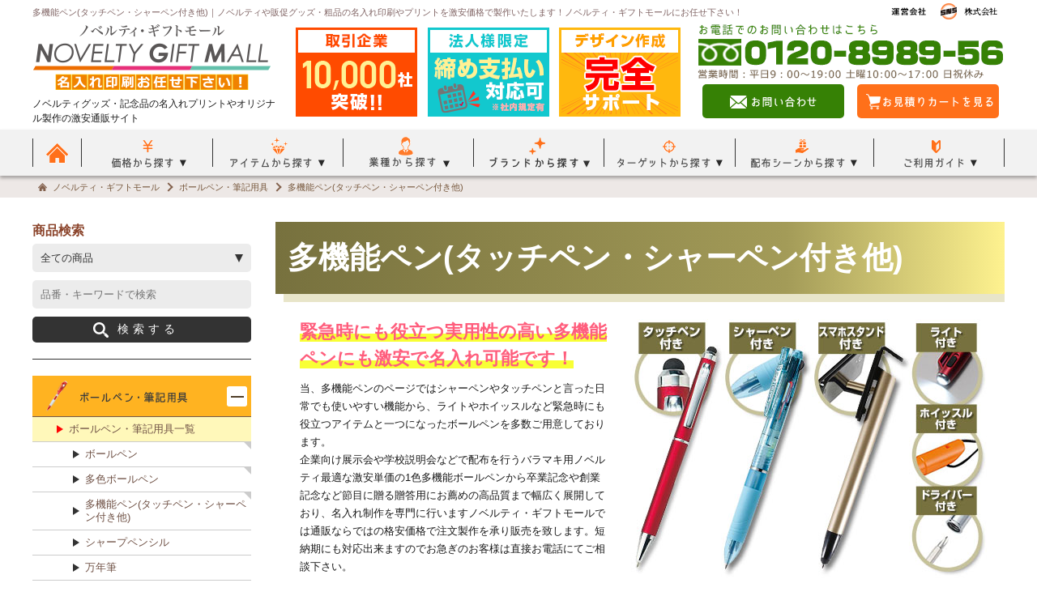

--- FILE ---
content_type: text/html; charset=UTF-8
request_url: https://www.novelty-gift-mall.com/category/pen/multi-pen/
body_size: 29601
content:
<!DOCTYPE html>
<html lang="ja">
<head>
<meta charset="UTF-8">
<title>多機能ペン(タッチペン・シャーペン付き他)｜ノベルティの名入れプリント専門店【ノベルティ・ギフトモール】</title>
<meta name="viewport" content="width=device-width">
<meta name="description" content="多機能ペン(タッチペン・シャーペン付き他)｜ノベルティグッズ業界最安値に挑戦中のノベルティ・ギフトモール！名入れ印刷・短納期など何でもご相談下さい！豊富な販促グッズラインナップで小ロットから大口発注まで対応可能。当店ならではのノベルティやギフトに詳しい専属スタッフがお客様を最後まで安心サポート致します。イベント・キャンペーンの配りものや記念品製作は当店へお任せ下さい！" />
<meta name="keywords" content="ノベルティ,ギフト,名入れ,印刷,記念品,激安" />
<link rel="canonical" href="https://www.novelty-gift-mall.com/category/pen/multi-pen/">
<link rel="shortcut icon" href="../../../_images/common/favicon.ico">
<link rel="stylesheet" type="text/css" href="../../../_share/css/reset.css" />
<link rel="stylesheet" type="text/css" href="../../../_share/css/common.css" />
<link rel="stylesheet" type="text/css" href="../../../_share/css/item.css" />
<link rel="stylesheet" type="text/css" href="../../../_share/css/cate_pen/main.css" />
<link rel="stylesheet" type="text/css" href="../../../_share/css/cate_pen/child.css" />
<script src="https://ajax.googleapis.com/ajax/libs/jquery/3.7.1/jquery.min.js"></script>
<script type="text/javascript" src="../../../_share/js/dropdown.js"></script>
<script type="text/javascript" src="../../../_share/js/jquery.matchHeight.js"></script>
<script type="text/javascript" src="../../../_share/js/common.js"></script>
<script type="text/javascript">
$(function(){
    });
</script>
<!-- Google Tag Manager -->
<script>(function(w,d,s,l,i){w[l]=w[l]||[];w[l].push({'gtm.start':
new Date().getTime(),event:'gtm.js'});var f=d.getElementsByTagName(s)[0],
j=d.createElement(s),dl=l!='dataLayer'?'&l='+l:'';j.async=true;j.src=
'https://www.googletagmanager.com/gtm.js?id='+i+dl;f.parentNode.insertBefore(j,f);
})(window,document,'script','dataLayer','GTM-T4BC88V4');</script>
<!-- End Google Tag Manager -->
</head>
<body>
<!-- Google Tag Manager (noscript) -->
<noscript><iframe src="https://www.googletagmanager.com/ns.html?id=GTM-T4BC88V4"
height="0" width="0" style="display:none;visibility:hidden"></iframe></noscript>
<!-- End Google Tag Manager (noscript) -->
    <header>
        <div class="h1Line">
           <h1>多機能ペン(タッチペン・シャーペン付き他)｜ノベルティや販促グッズ・粗品の名入れ印刷やプリントを激安価格で製作いたします！ノベルティ・ギフトモールにお任せ下さい！</h1>
        <!--/h1Line--></div>
        

        <div class="headPC">
            <div class="headMain clearfix">
                <dl class="sitelogo">
                    <dt><a href="https://www.novelty-gift-mall.com/"><img src="https://www.novelty-gift-mall.com/_images/common/head_logo.gif" alt="ノベルティ・ギフトモール" width="295" height="85"></a></dt>
                    <dd>ノベルティグッズ・記念品の名入れプリントやオリジナル製作の激安通販サイト</dd>
                </dl>

                <div class="infoBox">
                    <ul>
                        <li><img src="https://www.novelty-gift-mall.com/_images/common/head-point-company.gif" alt="取引企業 10,000社突破" width="150" height="110"></li>
                        <li><img src="https://www.novelty-gift-mall.com/_images/common/head-point-pay.gif" alt="法人様限定 締め支払い対応可" width="150" height="110"></li>
                        <li><img src="https://www.novelty-gift-mall.com/_images/common/head-point-design.gif" alt="デザイン作成 完全サポート" width="150" height="110"></li>
                    </ul>
                    <div>
                        <img src="https://www.novelty-gift-mall.com/_images/common/head_info.gif" alt="お電話でのお問い合わせはこちら フリーダイヤル0120-8989-56" width="380" height="70">
                        <ul>
                            <li><a href="https://www.novelty-gift-mall.com/contact/"><img src="https://www.novelty-gift-mall.com/_images/common/head_link_contact.png" alt="お問合せ" width="110" height="20"></a></li>
                            <li><a href="https://www.novelty-gift-mall.com/cart/"><img src="https://www.novelty-gift-mall.com/_images/common/head_link_cart.png" alt="お見積りカートを見る" width="160" height="20"></a></li>
                        </ul>
                    </div>
                <!--/infoBox--></div>
            <!--/headMain--></div>

            <nav class="Nav" role="navigation">
            	<ul>
                	<li class="top">
                        <a href="https://www.novelty-gift-mall.com/">
                            <img src="https://www.novelty-gift-mall.com/_images/common/gnavi-btn01.gif" alt="トップページ" width="30" height="30"><span>トップページ</span>
                        </a>
                    </li>
                    <li class="price parent">
                        <div>
                            <img src="https://www.novelty-gift-mall.com/_images/common/gnavi-btn02.gif" alt="価格から探す" width="130" height="40">
                            <span>価格から探す</span>
                        </div>
                        <ul class="submenu close">
                            <li class="clearfix">
                                <ul>
                                    <li><a href="https://www.novelty-gift-mall.com/search/?ct=&pb=49&lb=">49円以下</a></li>
                                    <li><a href="https://www.novelty-gift-mall.com/search/?ct=&pb=99&lb=">50円～99円</a></li>
                                    <li><a href="https://www.novelty-gift-mall.com/search/?ct=&pb=199&lb=">100円～199円</a></li>
                                    <li><a href="https://www.novelty-gift-mall.com/search/?ct=&pb=299&lb=">200円～299円</a></li>
                                    <li><a href="https://www.novelty-gift-mall.com/search/?ct=&pb=399&lb=">300円～399円</a></li>
                                    <li><a href="https://www.novelty-gift-mall.com/search/?ct=&pb=499&lb=">400円～499円</a></li>
                                    <li><a href="https://www.novelty-gift-mall.com/search/?ct=&pb=500&lb=">500円以上</a></li>
                                </ul>
                                <p class="closeBtn"><a><span>閉じる</span></a></p>
                            </li>
                        <!--/submenu--></ul>
                    </li>
                    <li class="category parent">
                        <div>
                            <img src="https://www.novelty-gift-mall.com/_images/common/gnavi-btn03.gif" alt="アイテムから探す" width="130" height="40">
                            <span>アイテムから探す</span>
                        </div>
                    	<ul class="submenu close">
                        	<li class="itemList">
                            	<div>
                                	<dl>
                                     <dt class="iconPen"><a href="https://www.novelty-gift-mall.com/category/pen/">ボールペン・<br>筆記用具</a></dt>
                                     <dd>
                                        <ul>
                                            <li><a href="https://www.novelty-gift-mall.com/category/pen/singlecolor/">ボールペン</a></li>
                                            <li><a href="https://www.novelty-gift-mall.com/category/pen/multicolor/">多色ボールペン</a></li>
                                            <li><a href="https://www.novelty-gift-mall.com/category/pen/multi-pen/">多機能ペン(タッチペン・シャーペン付き他)</a></li>
                                            <li><a href="https://www.novelty-gift-mall.com/category/pen/pencil/">シャープペンシル</a></li>
                                            <li><a href="https://www.novelty-gift-mall.com/category/pen/fountainpen/">万年筆</a></li>
                                            <li><a href="https://www.novelty-gift-mall.com/category/pen/marker/">マーカー・マジック</a></li>
                                            <li><a href="https://www.novelty-gift-mall.com/category/pen/crayon/">鉛筆・クレヨン</a></li>
                                            <li><a href="https://www.novelty-gift-mall.com/category/pen/eraser/">消しゴム・修正テープ</a></li>
                                            <li><a href="https://www.novelty-gift-mall.com/category/brand/zebra/">ゼブラ(ZEBRA)</a></li>
                                            <li><a href="https://www.novelty-gift-mall.com/category/brand/pilot/">パイロット(PILOT)</a></li>
                                            <li><a href="https://www.novelty-gift-mall.com/category/brand/pentel/">ぺんてる</a></li>
                                            <li><a href="https://www.novelty-gift-mall.com/category/brand/tombow/">トンボ鉛筆</a></li>
                                            <li><a href="https://www.novelty-gift-mall.com/category/brand/waterman/">ウォーターマン(WATERMAN)</a></li>
                                            <li><a href="https://www.novelty-gift-mall.com/category/brand/parker/">パーカー(PARKER)</a></li>
                                            <li><a href="https://www.novelty-gift-mall.com/category/brand/rotring/">ロットリング(rOtring)</a></li>
                                        </ul>
                                     </dd>
                                    </dl>
                                    <dl>
                                     <dt class="iconBook"><a href="https://www.novelty-gift-mall.com/category/stationery">文房具<br>(ステーショナリー)</a></dt>
                                     <dd>
                                        <ul>
                                            <li><a href="https://www.novelty-gift-mall.com/category/stationery/tag/">ふせん・メモ</a></li>
                                            <li><a href="https://www.novelty-gift-mall.com/category/stationery/note/">ノート・手帳</a></li>
                                            <li><a href="https://www.novelty-gift-mall.com/category/stationery/file/">ファイル・バインダー</a></li>
                                            <li><a href="https://www.novelty-gift-mall.com/category/stationery/stand/">ペン立て・スタンド・トレイ</a></li>
                                            <li><a href="https://www.novelty-gift-mall.com/category/stationery/case/">ペンケース・筆箱</a></li>
                                            <li><a href="https://www.novelty-gift-mall.com/category/stationery/mag-clip/">マグネット・クリップ</a></li>
                                            <li><a href="https://www.novelty-gift-mall.com/category/stationery/measure/">メジャー・定規</a></li>
                                            <li><a href="https://www.novelty-gift-mall.com/category/stationery/pinch/">はさみ・ホッチキス</a></li>
                                            <li><a href="https://www.novelty-gift-mall.com/category/stationery/card-holder/">パスケース・カードケース他</a></li>
                                            <li><a href="https://www.novelty-gift-mall.com/category/stationery/book/">ブック用品・ルーペ</a></li>
                                            <li><a href="https://www.novelty-gift-mall.com/category/stationery/calculator/">電卓</a></li>
                                            <li><a href="https://www.novelty-gift-mall.com/category/stationery/kids-stationery/">キッズ向け文具（パズル・おりがみ他）</a></li>
                                            <li><a href="https://www.novelty-gift-mall.com/category/stationery/stationery-set/">文具セット</a></li>
                                            <li><a href="https://www.novelty-gift-mall.com/category/brand/kingjim/">キングジム</a></li>
                                            <li><a href="https://www.novelty-gift-mall.com/category/brand/3m/">3Mスリーエム(ポストイット)</a></li>
                                            <li><a href="https://www.novelty-gift-mall.com/category/stationery/other/">その他文房具</a></li>
                                        </ul>
                                     </dd>
                                    </dl>
                                    <dl>
                                     <dt class="iconBag"><a href="https://www.novelty-gift-mall.com/category/bag/">トートバッグ</a></dt>
                                     <dd>
                                        <ul>
                                            <li><a href="https://www.novelty-gift-mall.com/category/bag/eco/">エコバッグ・折りたたみバッグ</a></li>
                                            <li><a href="https://www.novelty-gift-mall.com/category/bag/cotton/">コットンバッグ</a></li>
                                            <li><a href="https://www.novelty-gift-mall.com/category/bag/polyester/">ポリエステルバッグ</a></li>
                                            <li><a href="https://www.novelty-gift-mall.com/category/bag/nonwoven/">不織布バッグ</a></li>
                                            <li><a href="https://www.novelty-gift-mall.com/category/bag/denim/">デニムバッグ・デニム風バッグ</a></li>
                                            <li><a href="https://www.novelty-gift-mall.com/category/bag/hemp/">ジュート・麻バッグ</a></li>
											<li><a href="https://www.novelty-gift-mall.com/category/bag/chambrick/">シャンブリックバッグ</a></li>
                                            <li><a href="https://www.novelty-gift-mall.com/category/bag/cooler/">保冷バッグ</a></li>
                                            <li><a href="https://www.novelty-gift-mall.com/category/bag/lunch/">ランチバッグ</a></li>
                                            <li><a href="https://www.novelty-gift-mall.com/category/bag/vinyl/">クリアバッグ・ビニールバッグ</a></li>
                                            <li><a href="https://www.novelty-gift-mall.com/category/bag/shoulder/">サコッシュ・ショルダーバッグ</a></li>
                                            <li><a href="https://www.novelty-gift-mall.com/category/bag/rucksack/">リュック・ナップサック</a></li>
                                            <li><a href="https://www.novelty-gift-mall.com/category/bag/pouch/">ポーチ・巾着</a></li>
                                            <li><a href="https://www.novelty-gift-mall.com/category/bag/fashion/">ファッションバッグ</a></li>
                                            <li><a href="https://www.novelty-gift-mall.com/category/bag/other/">その他バッグ</a></li>
                                        </ul>
                                     </dd>
                                    </dl>
                                    <dl>
                                     <dt class="iconSp"><a href="https://www.novelty-gift-mall.com/category/mobile-goods/">スマホ・<br>タブレットグッズ</a></dt>
                                     <dd>
                                        <ul>
                                            <li><a href="https://www.novelty-gift-mall.com/category/mobile-goods/battery/">モバイルバッテリー・充電器</a></li>
                                            <li><a href="https://www.novelty-gift-mall.com/category/mobile-goods/touchpen/">タッチペン</a></li>
                                            <li><a href="https://www.novelty-gift-mall.com/category/mobile-goods/earphone/">イヤホン・ヘッドホン</a></li>
                                            <li><a href="https://www.novelty-gift-mall.com/category/mobile-goods/stand/">モバイルスタンド</a></li>
                                            <li><a href="https://www.novelty-gift-mall.com/category/mobile-goods/cleaner/">スマホクリーナー</a></li>
                                            <li><a href="https://www.novelty-gift-mall.com/category/mobile-goods/case/">スマホケース</a></li>
                                            <li><a href="https://www.novelty-gift-mall.com/category/mobile-goods/other/">その他スマホ・モバイル雑貨</a></li>
                                        </ul>
                                     </dd>
                                    </dl>
                                    <dl>
                                     <dt class="iconPc"><a href="https://www.novelty-gift-mall.com/category/pc-goods/">パソコングッズ</a></dt>
                                     <dd>
                                        <ul>
                                            <li><a href="https://www.novelty-gift-mall.com/category/pc-goods/usb/">USBハブ・ケーブル</a></li>
                                            <li><a href="https://www.novelty-gift-mall.com/category/pc-goods/mouse/">マウス・マウスパッド</a></li>
                                            <li><a href="https://www.novelty-gift-mall.com/category/pc-goods/accessories/">PCアクセサリー</a></li>
                                        </ul>
                                     </dd>
                                    </dl>
                                    <dl>
                                     <dt class="iconTowel"><a href="https://www.novelty-gift-mall.com/category/towel/">ハンカチ・タオル</a></dt>
                                     <dd>
                                        <ul>
                                            <li><a href="https://www.novelty-gift-mall.com/category/towel/mini/">ミニタオル・ハンカチ</a></li>
                                            <li><a href="https://www.novelty-gift-mall.com/category/towel/hand/">ハンドタオル</a></li>
                                            <li><a href="https://www.novelty-gift-mall.com/category/towel/face/">フェイスタオル</a></li>
                                            <li><a href="https://www.novelty-gift-mall.com/category/towel/bath/">バスタオル</a></li>
                                            <li><a href="https://www.novelty-gift-mall.com/category/towel/muffler/">マフラータオル</a></li>
                                            <li><a href="https://www.novelty-gift-mall.com/category/towel/sports/">スポーツタオル</a></li>
                                            <li><a href="https://www.novelty-gift-mall.com/category/towel/circle/">サークルタオル・ラウンドタオル</a></li>
                                            <li><a href="https://www.novelty-gift-mall.com/category/towel/imabari/">今治タオル</a></li>
                                        </ul>
                                     </dd>
                                    </dl>
                                    <dl>
                                     <dt class="iconBottle"><a href="https://www.novelty-gift-mall.com/category/bottle/">ボトル・水筒</a></dt>
                                     <dd>
                                        <ul>
                                            <li><a href="https://www.novelty-gift-mall.com/category/bottle/stainless-bottle/">ステンレスボトル</a></li>
                                            <li><a href="https://www.novelty-gift-mall.com/category/bottle/alumi-bottle/">アルミボトル</a></li>
                                            <li><a href="https://www.novelty-gift-mall.com/category/bottle/clear-bottle/">クリアボトル</a></li>
                                            <li><a href="https://www.novelty-gift-mall.com/category/bottle/water-bottle/">水筒・魔法瓶</a></li>
                                            <li><a href="https://www.novelty-gift-mall.com/category/bottle/holder/">ボトルホルダー</a></li>
                                            <li><a href="https://www.novelty-gift-mall.com/category/bottle/food-jar/">スープジャー・フードポット</a></li>
                                            <li><a href="https://www.novelty-gift-mall.com/category/brand/thermos/">サーモス</a></li>
                                            <li><a href="https://www.novelty-gift-mall.com/category/brand/atlas/">アトラス</a></li>
                                            <li><a href="https://www.novelty-gift-mall.com/category/brand/zojirushi/bottle/">象印ボトル・水筒</a></li>
                                            <li><a href="https://www.novelty-gift-mall.com/category/bottle/other/">その他ボトル</a></li>
                                        </ul>
                                     </dd>
                                    </dl>
                                    <dl>
                                     <dt class="iconTumbler"><a href="https://www.novelty-gift-mall.com/category/tumbler/">タンブラー・<br>マグカップ</a></dt>
                                     <dd>
                                        <ul>
                                            <li><a href="https://www.novelty-gift-mall.com/category/tumbler/stainless-tumbler/">ステンレスタンブラー</a></li>
                                            <li><a href="https://www.novelty-gift-mall.com/category/tumbler/plastic-tumbler/">プラスチックタンブラー</a></li>
                                            <li><a href="https://www.novelty-gift-mall.com/category/tumbler/mount-tumbler/">台紙入れ替えタンブラー</a></li>
                                            <li><a href="https://www.novelty-gift-mall.com/category/tumbler/mug/">マグカップ</a></li>
                                            <li><a href="https://www.novelty-gift-mall.com/category/tumbler/glass/">グラス</a></li>
                                            <li><a href="https://www.novelty-gift-mall.com/category/tumbler/other/bamboo-tumbler/">バンブータンブラー</a></li>
                                            <li><a href="https://www.novelty-gift-mall.com/category/brand/thermos/tumbler/">サーモスタンブラー</a></li>
                                            <li><a href="https://www.novelty-gift-mall.com/category/brand/atlas/tumbler/">アトラスタンブラー</a></li>
                                            <li><a href="https://www.novelty-gift-mall.com/category/brand/zojirushi/tumbler/">象印タンブラー</a></li>
                                            <li><a href="https://www.novelty-gift-mall.com/category/tumbler/other/">その他タンブラー・カップホルダー等</a></li>
                                        </ul>
                                     </dd>
                                    </dl>
                                    <dl>
                                     <dt class="iconPrevention"><a href="https://www.novelty-gift-mall.com/category/prevention/">防災・<br>防犯グッズ</a></dt>
                                     <dd>
                                        <ul>
                                            <li><a href="https://www.novelty-gift-mall.com/category/prevention/security-goods/">防犯グッズ</a></li>
                                            <li><a href="https://www.novelty-gift-mall.com/category/prevention/emergency-supplies/">防災グッズ</a></li>
                                            <li><a href="https://www.novelty-gift-mall.com/category/prevention/whistle/">ホイッスル・リフレクター</a></li>
                                            <li><a href="https://www.novelty-gift-mall.com/category/prevention/light/">LEDライト・懐中電灯</a></li>
                                            <li><a href="https://www.novelty-gift-mall.com/category/prevention/set/">非常用持ち出し袋</a></li>
                                            <li><a href="https://www.novelty-gift-mall.com/category/prevention/mamorio/">MAMORIO（マモリオ）</a></li>
                                            <li><a href="https://www.novelty-gift-mall.com/category/prevention/other/">その他</a></li>
                                        </ul>
                                     </dd>
                                    </dl>
                                </div>
                                <div>
                                    <p class="single iconAcrylic"><a href="https://www.novelty-gift-mall.com/category/acrylic/">アクリルグッズ</a></p>
                                	<dl>
                                     <dt class="iconSundry"><a href="https://www.novelty-gift-mall.com/category/life/">生活雑貨・<br>インテリア</a></dt>
                                     <dd>
                                        <ul>
                                            <li><a href="https://www.novelty-gift-mall.com/category/life/bath/">洗面・バス用品</a></li>
                                            <li><a href="https://www.novelty-gift-mall.com/category/life/clean/">掃除グッズ</a></li>
                                            <li><a href="https://www.novelty-gift-mall.com/category/life/wash/">洗濯グッズ</a></li>
                                            <li><a href="https://www.novelty-gift-mall.com/category/life/photo/">フォトフレーム・写真立て</a></li>
                                            <li><a href="https://www.novelty-gift-mall.com/category/life/tissue/">ティッシュ</a></li>
                                            <li><a href="https://www.novelty-gift-mall.com/category/life/ring/">キーホルダー・バッグハンガー</a></li>
                                            <li><a href="https://www.novelty-gift-mall.com/category/life/wallet/">コインケース・財布</a></li>
                                            <li><a href="https://www.novelty-gift-mall.com/category/life/shoes/">シューズ雑貨</a></li>
                                            <li><a href="https://www.novelty-gift-mall.com/category/life/decoration/">インテリア・収納</a></li>
                                            <li><a href="https://www.novelty-gift-mall.com/category/life/life-set/">生活雑貨セット</a></li>
                                            <li><a href="https://www.novelty-gift-mall.com/category/brand/yamazaki/">山崎実業(tower)</a></li>
                                            <li><a href="https://www.novelty-gift-mall.com/category/life/other/">その他</a></li>
                                        </ul>
                                     </dd>
                                    </dl>
                                    <dl>
                                     <dt class="iconKitchen"><a href="https://www.novelty-gift-mall.com/category/kitchen/">キッチン用品</a></dt>
                                     <dd>
                                        <ul>
                                            <li><a href="https://www.novelty-gift-mall.com/category/kitchen/container/">保存バック・容器</a></li>
                                            <li><a href="https://www.novelty-gift-mall.com/category/kitchen/consumables/">キッチン消耗品</a></li>
                                            <li><a href="https://www.novelty-gift-mall.com/category/kitchen/kitchen-goods/">キッチン雑貨</a></li>
                                            <li><a href="https://www.novelty-gift-mall.com/category/kitchen/table/">テーブルウェア</a></li>
                                            <li><a href="https://www.novelty-gift-mall.com/category/kitchen/lunch/">ランチグッズ</a></li>
                                            <li><a href="https://www.novelty-gift-mall.com/category/kitchen/cookware/">調理器具</a></li>
                                            <li><a href="https://www.novelty-gift-mall.com/category/brand/asahikasei/">旭化成(ジップロック他)</a></li>
                                            <li><a href="https://www.novelty-gift-mall.com/category/brand/yamazaki/">山崎実業(tower)</a></li>
                                            <li><a href="https://www.novelty-gift-mall.com/category/kitchen/other/">その他キッチン用品</a></li>
                                        </ul>
                                     </dd>
                                    </dl>
                                    <dl>
                                     <dt class="iconBeauty"><a href="https://www.novelty-gift-mall.com/category/health/">美容・コスメ・<br>健康グッズ</a></dt>
                                     <dd>
                                        <ul>
                                            <li><a href="https://www.novelty-gift-mall.com/category/health/beauty/">美容・コスメ用品</a></li>
                                            <li><a href="https://www.novelty-gift-mall.com/category/health/mirror">ミラー</a></li>
                                            <li><a href="https://www.novelty-gift-mall.com/category/health/cosme-pouch/">コスメポーチ</a></li>
                                            <li><a href="https://www.novelty-gift-mall.com/category/health/medical/">健康・医療グッズ</a></li>
                                            <li><a href="https://www.novelty-gift-mall.com/category/health/dental/">デンタルケア・歯ブラシ</a></li>
                                            <li><a href="https://www.novelty-gift-mall.com/category/health/diet/">エクササイズ・ダイエット</a></li>
                                            <li><a href="https://www.novelty-gift-mall.com/category/health/healing/">リラックスグッズ</a></li>
                                            <li><a href="https://www.novelty-gift-mall.com/category/health/other/">その他</a></li>
                                        </ul>
                                     </dd>
                                    </dl>
                                    <dl>
                                     <dt class="iconOutdoor"><a href="https://www.novelty-gift-mall.com/category/outdoor/">アウトドア・<br>トラベル用品</a></dt>
                                     <dd>
                                        <ul>
                                            <li><a href="https://www.novelty-gift-mall.com/category/outdoor/chair/">折りたたみチェアー</a></li>
                                            <li><a href="https://www.novelty-gift-mall.com/category/outdoor/sheet/">レジャーシート・クッション</a></li>
                                            <li><a href="https://www.novelty-gift-mall.com/category/outdoor/lantern/">ランタン</a></li>
                                            <li><a href="https://www.novelty-gift-mall.com/category/outdoor/travel/">トラベルグッズ</a></li>
                                            <li><a href="https://www.novelty-gift-mall.com/category/outdoor/diy/">ガーデニング・DIY</a></li>
                                            <li><a href="https://www.novelty-gift-mall.com/category/outdoor/car/">カー用品・車グッズ</a></li>
                                            <li><a href="https://www.novelty-gift-mall.com/category/outdoor/sports/">スポーツ・運動</a></li>
		                                    <li><a href="https://www.novelty-gift-mall.com/category/outdoor/fan/">ハンディファン・ミニファン</a></li>
                                            <li><a href="https://www.novelty-gift-mall.com/category/outdoor/other/">その他</a></li>
                                        </ul>
                                     </dd>
                                    </dl>
                                    <dl>
                                     <dt class="iconClock"><a href="https://www.novelty-gift-mall.com/category/clock/">時計・カレンダー</a></dt>
                                     <dd>
                                        <ul>
                                            <li><a href="https://www.novelty-gift-mall.com/category/clock/table-clock/">置き時計</a></li>
                                            <li><a href="https://www.novelty-gift-mall.com/category/clock/wall-clock/">壁掛け時計</a></li>
                                            <li><a href="https://www.novelty-gift-mall.com/category/clock/calendar/">カレンダー</a></li>
                                            <li><a href="https://www.novelty-gift-mall.com/category/clock/other/">その他</a></li>
                                        </ul>
                                     </dd>
                                    </dl>
                                    <dl>
                                     <dt class="iconRain"><a href="https://www.novelty-gift-mall.com/category/rain-wear/">傘・雨具</a></dt>
                                     <dd>
                                        <ul>
                                            <li><a href="https://www.novelty-gift-mall.com/category/rain-wear/umbrella/">傘</a></li>
                                            <li><a href="https://www.novelty-gift-mall.com/category/rain-wear/umbrella-cover/">傘カバー</a></li>
                                            <li><a href="https://www.novelty-gift-mall.com/category/rain-wear/poncho/">レインコート・ポンチョ</a></li>
                                            <li><a href="https://www.novelty-gift-mall.com/category/rain-wear/other/">その他</a></li>
                                        </ul>
                                     </dd>
                                    </dl>
                                    <dl>
                                     <dt class="iconJapan"><a href="https://www.novelty-gift-mall.com/category/japanese-goods/">和グッズ</a></dt>
                                     <dd>
                                        <ul>
                                            <li><a href="https://www.novelty-gift-mall.com/category/japanese-goods/uchiwa/">うちわ</a></li>
                                            <li><a href="https://www.novelty-gift-mall.com/category/japanese-goods/sensu/">扇子</a></li>
                                            <li><a href="https://www.novelty-gift-mall.com/category/japanese-goods/tenugui/">手ぬぐい</a></li>
                                            <li><a href="https://www.novelty-gift-mall.com/category/japanese-goods/furoshiki/">風呂敷</a></li>
                                            <li><a href="https://www.novelty-gift-mall.com/category/japanese-goods/other/">その他</a></li>
                                        </ul>
                                     </dd>
                                    </dl>
                                    <dl>
                                     <dt class="iconCool"><a href="https://www.novelty-gift-mall.com/category/cool-goods/">ひんやりグッズ</a></dt>
                                     <dd>
                                        <ul>
                                            <li><a href="https://www.novelty-gift-mall.com/category/cool-goods/towel/">ひんやりタオル</a></li>
                                            <li><a href="https://www.novelty-gift-mall.com/category/cool-goods/ring/">ネックリング・クールパッド</a></li>
                                            <li><a href="https://www.novelty-gift-mall.com/category/cool-goods/feel/">冷感・接触冷感</a></li>
                                            <li><a href="https://www.novelty-gift-mall.com/category/cool-goods/consumables/">消耗品ひんやりグッズ</a></li>
                                        </ul>
                                     </dd>
                                    </dl>
                                    <dl>
                                     <dt class="iconWarm"><a href="https://www.novelty-gift-mall.com/category/warm-goods/">あったかグッズ</a></dt>
                                     <dd>
                                        <ul>
                                            <li><a href="https://www.novelty-gift-mall.com/category/warm-goods/blanket/">ブランケット</a></li>
                                            <li><a href="https://www.novelty-gift-mall.com/category/warm-goods/cairo/">カイロ・湯たんぽ</a></li>
                                            <li><a href="https://www.novelty-gift-mall.com/category/warm-goods/fashion/">あったかファッション小物</a></li>
                                        </ul>
                                     </dd>
                                    </dl>
                                    <dl>
                                     <dt class="iconEvent"><a href="https://www.novelty-gift-mall.com/category/event-goods/">イベント景品・<br>抽選グッズ</a></dt>
                                     <dd>
                                        <ul>
                                            <li><a href="https://www.novelty-gift-mall.com/category/event-goods/lottery-set/">抽選会セット</a></li>
                                            <li><a href="https://www.novelty-gift-mall.com/category/event-goods/imitation-booth/">模擬店ゲームグッズ</a></li>
                                            <li><a href="https://www.novelty-gift-mall.com/category/event-goods/drawing/">くじ・ガラポン・ガチャガチャ</a></li>
                                            <li><a href="https://www.novelty-gift-mall.com/category/event-goods/other/">その他（装飾品など）</a></li>
                                        </ul>
                                     </dd>
                                    </dl>
                                    <p class="single iconElectric"><a href="https://www.novelty-gift-mall.com/category/electric/">電化製品</a></p>
                                    <dl>
                                     <dt class="iconFood"><a href="https://www.novelty-gift-mall.com/category/foods/">お菓子・食品ギフト</a></dt>
                                     <dd>
                                        <ul>
                                            <li><a href="https://www.novelty-gift-mall.com/category/foods/eat/">フード</a></li>
                                            <li><a href="https://www.novelty-gift-mall.com/category/foods/sweets/">スイーツ・お菓子</a></li>
                                            <li><a href="https://www.novelty-gift-mall.com/category/foods/seasoning/">調味料</a></li>
                                            <li><a href="https://www.novelty-gift-mall.com/category/foods/drink/">ドリンク</a></li>
                                        </ul>
                                     </dd>
                                    </dl>
                                    <p class="single iconCatalog"><a href="https://www.novelty-gift-mall.com/category/catalog/">カタログギフト</a></p>
                                    <dl>
                                     <dt class="iconGift"><a href="https://www.novelty-gift-mall.com/category/gift/">記念品</a></dt>
                                     <dd>
                                        <ul>
                                            <li><a href="https://www.novelty-gift-mall.com/category/gift/gift-tumbler/">記念品 タンブラー</a></li>
                                            <li><a href="https://www.novelty-gift-mall.com/category/gift/gift-mugcup/">記念品 マグカップ</a></li>
                                            <li><a href="https://www.novelty-gift-mall.com/category/gift/gift-bottle/">記念品 ボトル</a></li>
                                            <li><a href="https://www.novelty-gift-mall.com/category/gift/gift-pen/">記念品 ボールペン</a></li>
                                            <li><a href="https://www.novelty-gift-mall.com/category/gift/gift-clock/">記念品 時計</a></li>
                                            <li><a href="https://www.novelty-gift-mall.com/category/gift/gift-goods/">記念品 雑貨</a></li>
                                        </ul>
                                     </dd>
                                    </dl>
                                </div>
                                <p class="closeBtn"><a><span>閉じる</span></a></p>
                            </li>
                        <!--/submenu--></ul>
                    </li>
                    <li class="industry parent">
                        <div>
                            <img src="https://www.novelty-gift-mall.com/_images/common/gnavi-btn04.gif" alt="業種から探す" width="130" height="40">
                            <span>業種から探す</span>
                        </div>
                        <ul class="submenu close">
                            <li>
                                <ul>
                                    <li><a href="https://www.novelty-gift-mall.com/industry/apparel/">アパレル業界</a></li>
                                    <li><a href="https://www.novelty-gift-mall.com/industry/lodging/">ホテル・旅館業界</a></li>
                                    <li><a href="https://www.novelty-gift-mall.com/industry/car/">カーディーラー</a></li>
                                    <li><a href="https://www.novelty-gift-mall.com/industry/school/">塾・学校・医療専門学校</a></li>
                                    <li><a href="https://www.novelty-gift-mall.com/industry/food/">食品メーカー</a></li>
                                    <li><a href="https://www.novelty-gift-mall.com/industry/communication/">通信関連企業</a></li>
                                    <li><a href="https://www.novelty-gift-mall.com/industry/beauty/">美容・エステ業界</a></li>
                                    <li><a href="https://www.novelty-gift-mall.com/industry/housing/">住宅メーカー・不動産</a></li>
                                    <li><a href="https://www.novelty-gift-mall.com/industry/finance/">金融・保険企業</a></li>
                                    <li><a href="https://www.novelty-gift-mall.com/industry/local-government/">自治体・官公庁</a></li>
                                </ul>
                                <p class="closeBtn"><a><span>閉じる</span></a></p>
                            </li>
                        <!--/submenu--></ul>
                    </li>
                    <li class="brand parent">
                        <div>
                            <img src="https://www.novelty-gift-mall.com/_images/common/gnavi-btn-brand.gif" alt="ブランドから探す" width="130" height="40">
                            <span>ブランドから探す</span>
                        </div>
                        <ul class="submenu close">
                            <li>
                                <ul>
                                    <li><a href="https://www.novelty-gift-mall.com/category/brand/zebra/">ゼブラ(ZEBRA)</a></li>
                                    <li><a href="https://www.novelty-gift-mall.com/category/brand/pilot/">パイロット(PILOT)</a></li>
                                    <li><a href="https://www.novelty-gift-mall.com/category/brand/pentel/">ぺんてる</a></li>
                                    <li><a href="https://www.novelty-gift-mall.com/category/brand/tombow/">トンボ鉛筆</a></li>
                                    <li><a href="https://www.novelty-gift-mall.com/category/brand/waterman/">ウォーターマン(WATERMAN)</a></li>
                                    <li><a href="https://www.novelty-gift-mall.com/category/brand/parker/">パーカー(PARKER)</a></li>
                                    <li><a href="https://www.novelty-gift-mall.com/category/brand/rotring/">ロットリング(rOtring)</a></li>
                                    <li><a href="https://www.novelty-gift-mall.com/category/brand/kingjim/">キングジム</a></li>
                                    <li><a href="https://www.novelty-gift-mall.com/category/brand/asahikasei/">旭化成</a></li>
                                    <li><a href="https://www.novelty-gift-mall.com/category/brand/yamazaki/">山崎実業(tower)</a></li>
                                    <li><a href="https://www.novelty-gift-mall.com/category/brand/thermos/">サーモス(THERMOS)</a></li>
                                    <li><a href="https://www.novelty-gift-mall.com/category/brand/atlas/">アトラス(Atlas)</a></li>
                                    <li><a href="https://www.novelty-gift-mall.com/category/brand/zojirushi/">象印マホービン</a></li>
                                    <li><a href="https://www.novelty-gift-mall.com/category/brand/printstar/">プリントスター(Printstar)</a></li>
                                    <li><a href="https://www.novelty-gift-mall.com/category/brand/unitedathle/">ユナイテッドアスレ(UnitedAthle)</a></li>
                                    <li><a href="https://www.novelty-gift-mall.com/category/brand/3m/">3Mスリーエム</a></li>
                                </ul>
                                <p class="closeBtn"><a><span>閉じる</span></a></p>
                            </li>
                        <!--/submenu--></ul>
                    </li>
                    <li class="nav05 parent">
                        <div>
                            <img src="https://www.novelty-gift-mall.com/_images/common/gnavi-btn05.gif" alt="ターゲットから探す" width="130" height="40">
                            <span>ターゲットから探す</span>
                        </div>
                        <ul class="submenu close">
                            <li>
                                <ul>
                                    <li><a href="https://www.novelty-gift-mall.com/target/businessman/">ビジネスマン</a></li>
                                    <li><a href="https://www.novelty-gift-mall.com/target/ladies/">女子学生・OL</a></li>
                                    <li><a href="https://www.novelty-gift-mall.com/target/student/">学生</a></li>
                                    <li><a href="https://www.novelty-gift-mall.com/target/housewife/">主婦</a></li>
                                    <li><a href="https://www.novelty-gift-mall.com/target/family/">ファミリー</a></li>
                                    <li><a href="https://www.novelty-gift-mall.com/target/kids/">子供・キッズ</a></li>
                                    <li><a href="https://www.novelty-gift-mall.com/target/senior/">シニア</a></li>
                                    <li><a href="https://www.novelty-gift-mall.com/target/foreigner/">外国人</a></li>
                                </ul>
                                <p class="closeBtn"><a><span>閉じる</span></a></p>
                            </li>
                        <!--/submenu--></ul>
                    </li>
                    <li class="nav06 parent">
                        <div>
                            <img src="https://www.novelty-gift-mall.com/_images/common/gnavi-btn06.gif" alt="配布シーンから探す" width="140" height="40">
                            <span>配布シーンから探す</span>
                        </div>
                        <ul class="submenu close">
                            <li>
                                <ul>
                                    <li><a href="https://www.novelty-gift-mall.com/scene/event/">イベント・キャンペーン</a></li>
                                    <li><a href="https://www.novelty-gift-mall.com/scene/exhibition/">展示会・見本市</a></li>
                                    <li><a href="https://www.novelty-gift-mall.com/scene/briefing/">会社説明会・セミナー</a></li>
                                    <li><a href="https://www.novelty-gift-mall.com/scene/commemoration/">周年・創立・竣工記念</a></li>
                                    <li><a href="https://www.novelty-gift-mall.com/scene/open/">開店オープン記念</a></li>
                                    <li><a href="https://www.novelty-gift-mall.com/scene/school/">学校・オープンキャンパス</a></li>
                                    <li><a href="https://www.novelty-gift-mall.com/scene/sports/">スポーツ・各種大会</a></li>
                                    <li><a href="https://www.novelty-gift-mall.com/scene/concert/">野外フェス・コンサート</a></li>
                                    <li><a href="https://www.novelty-gift-mall.com/scene/coterie/">同人グッズ</a></li>
                                    <li><a href="https://www.novelty-gift-mall.com/scene/memento/">成約記念品・成約プレゼント</a></li>
                                </ul>
                                <p class="closeBtn"><a><span>閉じる</span></a></p>
                            </li>
                        <!--/submenu--></ul>
                    </li>
                    <li class="nav07 parent">
                        <div>
                            <img src="https://www.novelty-gift-mall.com/_images/common/gnavi-btn07.gif" class="pcImg" alt="ご利用ガイド" width="130" height="40">
                            <span>ご利用ガイド</span>
                        </div>
                        <ul class="submenu close">
                            <li>
                                <ul>
                                    <li><a href="https://www.novelty-gift-mall.com/shop/company.php">会社概要</a></li>
                                    <li><a href="https://www.novelty-gift-mall.com/category/recommend/">ロングセラー商品<br>定番ノベルティグッズ一覧</a></li>
                                    <li><a href="https://www.novelty-gift-mall.com/newitem/">新商品ノベルティ一覧</a></li>
                                    <li><a href="https://www.novelty-gift-mall.com/ranking/">ノベルティ人気ランキング</a></li>
                                    <li><a href="https://www.novelty-gift-mall.com/shop/first.php">ノベルティの選び方について</a></li>
                                    <li><a href="https://www.novelty-gift-mall.com/guide/flow.php">お見積りから納品まで</a></li>
                                    <li><a href="https://www.novelty-gift-mall.com/guide/cart.php">カートの使い方について</a></li>
                                    <li><a href="https://www.novelty-gift-mall.com/guide/fax.php">FAXでお見積り依頼する場合</a></li>
                                    <li><a href="https://www.novelty-gift-mall.com/guide/send.php">送料について</a></li>
                                    <li><a href="https://www.novelty-gift-mall.com/guide/pay.php">お支払い方法について</a></li>
                                    <li><a href="https://www.novelty-gift-mall.com/guide/exchange.php">返品交換について</a></li>
                                    <li><a href="https://www.novelty-gift-mall.com/guide/question.php">よくある質問</a></li>
                                    <li><a href="https://www.novelty-gift-mall.com/news/">公式ブログ</a></li>
                                </ul>
                                <p class="closeBtn"><a><span>閉じる</span></a></p>
                            </li>
                        <!--/submenu--></ul>
                    </li>
                </ul>
            </nav>
        <!--/headPC--></div>

        <div class="headSP">
        	<div class="headMain">
        		<div class="sitelogo">
                    <a href="https://www.novelty-gift-mall.com/"><img src="https://www.novelty-gift-mall.com/_images/common/head_logo.gif" alt="ノベルティ・ギフトモール" width="295" height="85"></a>
                </div>
                <ul class="leftBtn clearfix">
                	<li class="searchBtn">
                        <label for="label1"><img src="https://www.novelty-gift-mall.com/_images/common/sp_head_search.gif" alt="検索をする" width="80" height="80"></label>
                    </li>
                	<li class="cartBtn">
                        <a href="https://www.novelty-gift-mall.com/cart/"><img src="https://www.novelty-gift-mall.com/_images/common/sp_head_cart.gif" alt="カートを見る" width="80" height="80"></a>
                    </li>
                	<li class="telBtn">
                        <label class="tel_open" for="tel_popup"><img src="https://www.novelty-gift-mall.com/_images/common/sp_head_tel.gif" alt="電話をする" width="80" height="80"></label>
                        <input type="checkbox" id="tel_popup">

                        <div class="tel_gray">
                            <div class="tel_window">
                            <label class="tel_close" for="tel_popup"><span>×</span>閉じる</label>
                                <dl>
                                    <dt>ノベルティ・ギフトモールよりお願い</dt>
                                    <dd>
                                        <p>お電話にてご相談頂きありがとうございます。<br>
                                        現在、類似・近似な他社サイトとお間違いになるお客様が多数いらっしゃいます。</p>
                                        <div class="bgWhite">
                                            <p><span>お電話の前に《ノベルティ・ギフトモール》運営会社：SNS株式会社</span>でお間違い無いか今一度ご確認頂き、以下よりご連絡下さいますようお願い申し上げます。</p>
                                        </div>
                                    </dd>
                                    <dd>
                                        <dl>
                                            <dt>お電話でのご相談の前に</dt>
                                            <dd>
                                                <ul>
                                                    <li>検討されている<span>商品・品番・製作個数</span>など、お電話頂く前にお決め頂いた方がスムーズにご案内可能です。</li>
                                                    <li>商品毎に仕様・製作数などが異なる為、お電話口でのお見積りにご協力出来ない場合がございます。</li>
                                                    <li>弊社はお客様毎に担当制を取らせて頂いております。見積など書面をお持ちの方は、担当者名をお申しつけ下さい。</li>
                                                </ul>
                                            </dd>
                                        </dl>
                                        <div class="telBox">
                                            <a href="tel:0120898956">上記を確認の上 電話をかける</a>
                                            <p>運営会社：SNS株式会社</p>
                                        </div>
                                    </dd>
                                </dl>
                            </div>
                        </div>
                    </li>
                	<li class="menuBtn">
                        <a class="js-modal-open" href=""><img src="https://www.novelty-gift-mall.com/_images/common/sp_head_menu.gif" alt="メニュー" width="80" height="80"></a>
                    </li>
                </ul>

                <input type="checkbox" id="label1"/>
                <div class="hidden_show clearfix">
                    <form action="/result/" method="">
                    <input type="text" placeholder="品番・キーワードで検索" name="kw" value="">
                    <input type="submit" value="検索">
                    </form>
                </div>
            </div>
            <div class="headRead"><p>ノベルティグッズ・記念品の名入れプリントやオリジナル製作の激安通販サイト</p></div>
        <!--/headSP--></div>

        <div class="modalMenu js-modal">
            <div class="modal__content">
            	<dl>
                	<dt>MENU</dt>
                    <dd class="searchArea">
                        <form action="/result/" method="">
                        <ul>
                            <li>
                                <span>
                                <select name="ct">
                                    <option value="">全ての商品</option>
                                                                            <option value="1" >ボールペン・筆記用具</option>
                                                                                <option value="2" >文房具（ステーショナリー）</option>
                                                                                <option value="3" >トートバッグ</option>
                                                                                <option value="4" >スマホ・タブレットグッズ</option>
                                                                                <option value="5" >パソコングッズ</option>
                                                                                <option value="6" >ハンカチ・タオル</option>
                                                                                <option value="7" >ボトル・水筒</option>
                                                                                <option value="53" >タンブラー</option>
                                                                                <option value="8" >防災・防犯グッズ</option>
                                                                                <option value="58" >アクリルグッズ</option>
                                                                                <option value="9" >生活雑貨・インテリア</option>
                                                                                <option value="52" >キッチン用品</option>
                                                                                <option value="10" >美容・コスメ・健康グッズ</option>
                                                                                <option value="39" >アウトドア・トラベル用品</option>
                                                                                <option value="11" >時計・カレンダー</option>
                                                                                <option value="12" >傘・雨具</option>
                                                                                <option value="13" >和グッズ</option>
                                                                                <option value="49" >あったかグッズ</option>
                                                                                <option value="59" >ひんやりグッズ</option>
                                                                                <option value="14" >イベント景品・抽選グッズ</option>
                                                                                <option value="15" >電化製品</option>
                                                                                <option value="16" >お菓子・食品ギフト</option>
                                                                                <option value="42" >カタログギフト</option>
                                                                                <option value="46" >記念品</option>
                                                                        </select>
                                </span>
                            </li>
                            <li><input type="text" placeholder="品番・キーワードで検索" name="kw" value=""></li>
                            <li><input type="submit" value="検索"></li>
                        </ul>
                        </form>
                    </dd>
                    <dd class="menuBox">
                    	<div class="bnrLink"><a href="https://www.novelty-gift-mall.com/ordermade/"><img src="https://www.novelty-gift-mall.com/_images/common/lnavi_bnr_ordermade.jpg" alt="全面オリジナルデザイン対応!! オーダーメイドノベルティ" width="270" height="120"></a></div>
                    	<dl>
                        	<input type="checkbox" id="menu_category">
	                        <label for="menu_category"><dt>カテゴリーから探す</dt></label>
                            <dd>
                                <dl class="categoryBox">
                                    <input type="checkbox" id="menu_cate_pen">
                                    <label for="menu_cate_pen"><dt class="iconPen">ボールペン・筆記用具</dt></label>
                                    <dd>
                                        <div class="listAll"><a href="https://www.novelty-gift-mall.com/category/pen/">ボールペン・筆記用具一覧</a></div>
                                        <ul>
                                            <li><a href="https://www.novelty-gift-mall.com/category/pen/singlecolor/">ボールペン</a></li>
                                            <li><a href="https://www.novelty-gift-mall.com/category/pen/multicolor/">多色ボールペン</a></li>
                                            <li><a href="https://www.novelty-gift-mall.com/category/pen/multi-pen/">多機能ペン(タッチペン・シャーペン付き他)</a></li>
                                            <li><a href="https://www.novelty-gift-mall.com/category/pen/pencil/">シャープペンシル</a></li>
                                            <li><a href="https://www.novelty-gift-mall.com/category/pen/fountainpen/">万年筆</a></li>
                                            <li><a href="https://www.novelty-gift-mall.com/category/pen/marker/">マーカー・マジック</a></li>
                                            <li><a href="https://www.novelty-gift-mall.com/category/pen/crayon/">鉛筆・クレヨン</a></li>
                                            <li><a href="https://www.novelty-gift-mall.com/category/pen/eraser/">消しゴム・修正テープ</a></li>
                                            <li><a href="https://www.novelty-gift-mall.com/category/brand/zebra/">ゼブラ(ZEBRA)</a></li>
                                            <li><a href="https://www.novelty-gift-mall.com/category/brand/pilot/">パイロット(PILOT)</a></li>
                                            <li><a href="https://www.novelty-gift-mall.com/category/brand/pentel/">ぺんてる</a></li>
                                            <li><a href="https://www.novelty-gift-mall.com/category/brand/tombow/">トンボ鉛筆</a></li>
                                            <li><a href="https://www.novelty-gift-mall.com/category/brand/waterman/">ウォーターマン(WATERMAN)</a></li>
                                            <li><a href="https://www.novelty-gift-mall.com/category/brand/parker/">パーカー(PARKER)</a></li>
                                            <li><a href="https://www.novelty-gift-mall.com/category/brand/rotring/">ロットリング(rOtring)</a></li>
                                        </ul>
                                    </dd>
                                </dl>
                                <dl class="categoryBox">
                                    <input type="checkbox" id="menu_cate_sta">
                                    <label for="menu_cate_sta"><dt class="iconBook">ステーショナリー</dt></label>
                                    <dd>
                                        <div class="listAll"><a href="https://www.novelty-gift-mall.com/category/stationery/">文房具(ステーショナリー)一覧</a></div>
                                        <ul>
                                            <li><a href="https://www.novelty-gift-mall.com/category/stationery/tag/">ふせん・メモ</a></li>
                                            <li><a href="https://www.novelty-gift-mall.com/category/stationery/note/">ノート・手帳</a></li>
                                            <li><a href="https://www.novelty-gift-mall.com/category/stationery/file/">ファイル・バインダー</a></li>
                                            <li><a href="https://www.novelty-gift-mall.com/category/stationery/stand/">ペン立て・スタンド・トレイ</a></li>
                                            <li><a href="https://www.novelty-gift-mall.com/category/stationery/case/">ペンケース・筆箱</a></li>
                                            <li><a href="https://www.novelty-gift-mall.com/category/stationery/mag-clip/">マグネット・クリップ</a></li>
                                            <li><a href="https://www.novelty-gift-mall.com/category/stationery/measure/">メジャー・定規</a></li>
                                            <li><a href="https://www.novelty-gift-mall.com/category/stationery/pinch/">はさみ・ホッチキス</a></li>
                                            <li><a href="https://www.novelty-gift-mall.com/category/stationery/card-holder/">パスケース・カードケース他</a></li>
                                            <li><a href="https://www.novelty-gift-mall.com/category/stationery/book/">ブック用品・ルーペ</a></li>
                                            <li><a href="https://www.novelty-gift-mall.com/category/stationery/calculator/">電卓</a></li>
                                            <li><a href="https://www.novelty-gift-mall.com/category/stationery/kids-stationery/">キッズ向け文具（パズル・おりがみ他）</a></li>
                                            <li><a href="https://www.novelty-gift-mall.com/category/stationery/stationery-set/">文具セット</a></li>
                                            <li><a href="https://www.novelty-gift-mall.com/category/brand/kingjim/">キングジム</a></li>
                                            <li><a href="https://www.novelty-gift-mall.com/category/brand/3m/">3Mスリーエム(ポストイット)</a></li>
                                            <li><a href="https://www.novelty-gift-mall.com/category/stationery/other/">その他文房具</a></li>
                                        </ul>
                                    </dd>
                                </dl>
                                <dl class="categoryBox">
                                    <input type="checkbox" id="menu_cate_bag">
                                    <label for="menu_cate_bag"><dt class="iconBag">トートバッグ</dt></label>
                                    <dd>
                                    	<div class="listAll"><a href="https://www.novelty-gift-mall.com/category/bag/">トートバッグ一覧</a></div>
                                        <ul>
                                            <li><a href="https://www.novelty-gift-mall.com/category/bag/eco/">エコバッグ・折りたたみバッグ</a></li>
                                            <li><a href="https://www.novelty-gift-mall.com/category/bag/cotton/">コットンバッグ</a></li>
                                            <li><a href="https://www.novelty-gift-mall.com/category/bag/polyester/">ポリエステルバッグ</a></li>
                                            <li><a href="https://www.novelty-gift-mall.com/category/bag/nonwoven/">不織布バッグ</a></li>
                                            <li><a href="https://www.novelty-gift-mall.com/category/bag/denim/">デニムバッグ</a></li>
                                            <li><a href="https://www.novelty-gift-mall.com/category/bag/hemp/">ジュート・麻バッグ</a></li>
                                            <li><a href="https://www.novelty-gift-mall.com/category/bag/cooler/">保冷バッグ</a></li>
                                            <li><a href="https://www.novelty-gift-mall.com/category/bag/lunch/">ランチバッグ</a></li>
                                            <li><a href="https://www.novelty-gift-mall.com/category/bag/vinyl/">クリアバッグ・ビニールバッグ</a></li>
                                            <li><a href="https://www.novelty-gift-mall.com/category/bag/shoulder/">サコッシュ・ショルダーバッグ</a></li>
                                            <li><a href="https://www.novelty-gift-mall.com/category/bag/rucksack/">リュック・ナップサック</a></li>
                                            <li><a href="https://www.novelty-gift-mall.com/category/bag/pouch/">ポーチ・巾着</a></li>
                                            <li><a href="https://www.novelty-gift-mall.com/category/bag/fashion/">ファッションバッグ</a></li>
                                            <li><a href="https://www.novelty-gift-mall.com/category/bag/other/">その他バッグ</a></li>
                                        </ul>
                                    </dd>
                                </dl>
                                <dl class="categoryBox">
                                    <input type="checkbox" id="menu_cate_sp">
                                    <label for="menu_cate_sp"><dt class="iconSp">スマホ・タブレットグッズ</dt></label>
                                    <dd>
                                    	<div class="listAll"><a href="https://www.novelty-gift-mall.com/category/mobile-goods/">スマホ・タブレットグッズ一覧</a></div>
                                        <ul>
                                            <li><a href="https://www.novelty-gift-mall.com/category/mobile-goods/battery/">モバイルバッテリー・充電器</a></li>
                                            <li><a href="https://www.novelty-gift-mall.com/category/mobile-goods/touchpen/">タッチペン</a></li>
                                            <li><a href="https://www.novelty-gift-mall.com/category/mobile-goods/earphone/">イヤホン・ヘッドホン</a></li>
                                            <li><a href="https://www.novelty-gift-mall.com/category/mobile-goods/stand/">モバイルスタンド</a></li>
                                            <li><a href="https://www.novelty-gift-mall.com/category/mobile-goods/cleaner/">スマホクリーナー</a></li>
                                            <li><a href="https://www.novelty-gift-mall.com/category/mobile-goods/case/">スマホケース</a></li>
                                            <li><a href="https://www.novelty-gift-mall.com/category/mobile-goods/other/">その他スマホ・モバイル雑貨</a></li>
                                        </ul>
                                    </dd>
                                </dl>
                                <dl class="categoryBox">
                                    <input type="checkbox" id="menu_cate_pc">
                                    <label for="menu_cate_pc"><dt class="iconPc">パソコングッズ</dt></label>
                                    <dd>
                                    	<div class="listAll"><a href="https://www.novelty-gift-mall.com/category/pc-goods/">パソコングッズ一覧</a></div>
                                        <ul>
                                            <li><a href="https://www.novelty-gift-mall.com/category/pc-goods/usb/">USBハブ・ケーブル</a></li>
                                            <li><a href="https://www.novelty-gift-mall.com/category/pc-goods/mouse/">マウス・マウスパッド</a></li>
                                            <li><a href="https://www.novelty-gift-mall.com/category/pc-goods/accessories/">PCアクセサリー</a></li>
                                        </ul>
                                    </dd>
                                </dl>
                                <dl class="categoryBox">
                                    <input type="checkbox" id="menu_cate_twl">
                                    <label for="menu_cate_twl"><dt class="iconTowel">ハンカチ・タオル</dt></label>
                                    <dd>
                                    	<div class="listAll"><a href="https://www.novelty-gift-mall.com/category/towel/">ハンカチ・タオル一覧</a></div>
                                        <ul>
                                            <li><a href="https://www.novelty-gift-mall.com/category/towel/mini/">ミニタオル・ハンカチ</a></li>
                                            <li><a href="https://www.novelty-gift-mall.com/category/towel/hand/">ハンドタオル</a></li>
                                            <li><a href="https://www.novelty-gift-mall.com/category/towel/face/">フェイスタオル</a></li>
                                            <li><a href="https://www.novelty-gift-mall.com/category/towel/bath/">バスタオル</a></li>
                                            <li><a href="https://www.novelty-gift-mall.com/category/towel/muffler/">マフラータオル</a></li>
                                            <li><a href="https://www.novelty-gift-mall.com/category/towel/sports/">スポーツタオル</a></li>
                                            <li><a href="https://www.novelty-gift-mall.com/category/towel/circle/">サークルタオル・ラウンドタオル</a></li>
                                            <li><a href="https://www.novelty-gift-mall.com/category/towel/imabari/">今治タオル</a></li>
                                        </ul>
                                    </dd>
                                </dl>
                                <dl class="categoryBox">
                                    <input type="checkbox" id="menu_cate_btl">
                                    <label for="menu_cate_btl"><dt class="iconBottle">ボトル・水筒</dt></label>
                                    <dd>
                                    	<div class="listAll"><a href="https://www.novelty-gift-mall.com/category/bottle/">ボトル・水筒一覧</a></div>
                                        <ul>
                                            <li><a href="https://www.novelty-gift-mall.com/category/bottle/stainless-bottle/">ステンレスボトル</a></li>
                                            <li><a href="https://www.novelty-gift-mall.com/category/bottle/alumi-bottle/">アルミボトル</a></li>
                                            <li><a href="https://www.novelty-gift-mall.com/category/bottle/clear-bottle/">クリアボトル</a></li>
                                            <li><a href="https://www.novelty-gift-mall.com/category/bottle/water-bottle/">水筒・魔法瓶</a></li>
                                            <li><a href="https://www.novelty-gift-mall.com/category/bottle/holder/">ボトルホルダー</a></li>
                                            <li><a href="https://www.novelty-gift-mall.com/category/bottle/food-jar/">スープジャー・フードポット</a></li>
                                            <li><a href="https://www.novelty-gift-mall.com/category/brand/thermos/">サーモス</a></li>
                                            <li><a href="https://www.novelty-gift-mall.com/category/brand/atlas/">アトラス</a></li>
                                            <li><a href="https://www.novelty-gift-mall.com/category/brand/zojirushi/bottle/">象印ボトル・水筒</a></li>
                                            <li><a href="https://www.novelty-gift-mall.com/category/bottle/other/">その他ボトル</a></li>
                                        </ul>
                                    </dd>
                                </dl>
                                <dl class="categoryBox">
                                    <input type="checkbox" id="menu_cate_tbl">
                                    <label for="menu_cate_tbl"><dt class="iconTumbler">タンブラー・マグカップ</dt></label>
                                    <dd>
                                    	<div class="listAll"><a href="https://www.novelty-gift-mall.com/category/tumbler/">タンブラー・マグカップ一覧</a></div>
                                        <ul>
                                            <li><a href="https://www.novelty-gift-mall.com/category/tumbler/stainless-tumbler/">ステンレスタンブラー</a></li>
                                            <li><a href="https://www.novelty-gift-mall.com/category/tumbler/plastic-tumbler/">プラスチックタンブラー</a></li>
                                            <li><a href="https://www.novelty-gift-mall.com/category/tumbler/mount-tumbler/">台紙入れ替えタンブラー</a></li>
                                            <li><a href="https://www.novelty-gift-mall.com/category/tumbler/mug/">マグカップ</a></li>
                                            <li><a href="https://www.novelty-gift-mall.com/category/tumbler/glass/">グラス</a></li>
                                            <li><a href="https://www.novelty-gift-mall.com/category/brand/thermos/tumbler/">サーモスタンブラー</a></li>
                                            <li><a href="https://www.novelty-gift-mall.com/category/brand/atlas/tumbler/">アトラスタンブラー</a></li>
                                            <li><a href="https://www.novelty-gift-mall.com/category/brand/zojirushi/tumbler/">象印タンブラー</a></li>
                                            <li><a href="https://www.novelty-gift-mall.com/category/tumbler/other/">その他タンブラー・カップホルダー等</a></li>
                                        </ul>
                                    </dd>
                                </dl>
                                <dl class="categoryBox">
                                    <input type="checkbox" id="menu_cate_pre">
                                    <label for="menu_cate_pre"><dt class="iconPrevention">防災・防犯グッズ</dt></label>
                                    <dd>
                                    	<div class="listAll"><a href="https://www.novelty-gift-mall.com/category/prevention/">防災・防犯グッズ一覧</a></div>
                                        <ul>
                                            <li><a href="https://www.novelty-gift-mall.com/category/prevention/security-goods/">防犯グッズ</a></li>
                                            <li><a href="https://www.novelty-gift-mall.com/category/prevention/emergency-supplies/">防災グッズ</a></li>
                                            <li><a href="https://www.novelty-gift-mall.com/category/prevention/whistle/">ホイッスル・リフレクター</a></li>
                                            <li><a href="https://www.novelty-gift-mall.com/category/prevention/light/">LEDライト・懐中電灯</a></li>
                                            <li><a href="https://www.novelty-gift-mall.com/category/prevention/set/">非常用持ち出し袋</a></li>
                                            <li><a href="https://www.novelty-gift-mall.com/category/prevention/mamorio/">MAMORIO（マモリオ）</a></li>
                                            <li><a href="https://www.novelty-gift-mall.com/category/prevention/other/">その他</a></li>
                                        </ul>
                                    </dd>
                                </dl>
                                <dl class="categoryBox">
                                    <input type="checkbox" id="menu_cate_acrylic">
                                    <label for="menu_cate_acrylic"><dt class="iconAcrylic">アクリルグッズ</dt></label>
                                    <dd>
                                    	<div class="listAll"><a href="https://www.novelty-gift-mall.com/category/acrylic/">アクリルグッズ一覧</a></div>
                                    </dd>
                                </dl>
                                <dl class="categoryBox">
                                    <input type="checkbox" id="menu_cate_lif">
                                    <label for="menu_cate_lif"><dt class="iconSundry">生活雑貨・インテリア</dt></label>
                                    <dd>
                                    	<div class="listAll"><a href="https://www.novelty-gift-mall.com/category/life/">生活雑貨・インテリア一覧</a></div>
                                        <ul>
                                            <li><a href="https://www.novelty-gift-mall.com/category/life/bath/">洗面・バス用品</a></li>
                                            <li><a href="https://www.novelty-gift-mall.com/category/life/clean/">掃除グッズ</a></li>
                                            <li><a href="https://www.novelty-gift-mall.com/category/life/wash/">洗濯グッズ</a></li>
                                            <li><a href="https://www.novelty-gift-mall.com/category/life/photo/">フォトフレーム・写真立て</a></li>
                                            <li><a href="https://www.novelty-gift-mall.com/category/life/tissue/">ティッシュ</a></li>
                                            <li><a href="https://www.novelty-gift-mall.com/category/life/ring/">キーホルダー・バッグハンガー</a></li>
                                            <li><a href="https://www.novelty-gift-mall.com/category/life/wallet/">コインケース・財布</a></li>
                                            <li><a href="https://www.novelty-gift-mall.com/category/life/shoes/">シューズ雑貨</a></li>
                                            <li><a href="https://www.novelty-gift-mall.com/category/life/decoration/">インテリア・収納</a></li>
                                            <li><a href="https://www.novelty-gift-mall.com/category/life/life-set/">生活雑貨セット</a></li>
                                            <li><a href="https://www.novelty-gift-mall.com/category/brand/yamazaki/">山崎実業(tower)</a></li>
                                            <li><a href="https://www.novelty-gift-mall.com/category/life/other/">その他</a></li>
                                        </ul>
                                    </dd>
                                </dl>
                                <dl class="categoryBox">
                                    <input type="checkbox" id="menu_cate_ktc">
                                    <label for="menu_cate_ktc"><dt class="iconKitchen">キッチン用品</dt></label>
                                    <dd>
                                    	<div class="listAll"><a href="https://www.novelty-gift-mall.com/category/kitchen/">キッチン用品一覧</a></div>
                                        <ul>
                                            <li><a href="https://www.novelty-gift-mall.com/category/kitchen/container/">保存バック・容器</a></li>
                                            <li><a href="https://www.novelty-gift-mall.com/category/kitchen/consumables/">キッチン消耗品</a></li>
                                            <li><a href="https://www.novelty-gift-mall.com/category/kitchen/kitchen-goods/">キッチン雑貨</a></li>
                                            <li><a href="https://www.novelty-gift-mall.com/category/kitchen/table/">テーブルウェア</a></li>
                                            <li><a href="https://www.novelty-gift-mall.com/category/kitchen/lunch/">ランチグッズ</a></li>
                                            <li><a href="https://www.novelty-gift-mall.com/category/kitchen/cookware/">調理器具</a></li>
                                            <li><a href="https://www.novelty-gift-mall.com/category/brand/asahikasei/">旭化成(ジップロック他)</a></li>
                                            <li><a href="https://www.novelty-gift-mall.com/category/brand/yamazaki/">山崎実業(tower)</a></li>
                                            <li><a href="https://www.novelty-gift-mall.com/category/kitchen/other/">その他キッチン用品</a></li>
                                        </ul>
                                    </dd>
                                </dl>
                                <dl class="categoryBox">
                                    <input type="checkbox" id="menu_cate_hlt">
                                    <label for="menu_cate_hlt"><dt class="iconBeauty">美容・コスメ・健康グッズ</dt></label>
                                    <dd>
                                    	<div class="listAll"><a href="https://www.novelty-gift-mall.com/category/health/">美容・コスメ・健康グッズ一覧</a></div>
                                        <ul>
                                            <li><a href="https://www.novelty-gift-mall.com/category/health/beauty/">美容・コスメ用品</a></li>
                                            <li><a href="https://www.novelty-gift-mall.com/category/health/mirror">ミラー</a></li>
                                            <li><a href="https://www.novelty-gift-mall.com/category/health/cosme-pouch/">コスメポーチ</a></li>
                                            <li><a href="https://www.novelty-gift-mall.com/category/health/medical/">健康・医療グッズ</a></li>
                                            <li><a href="https://www.novelty-gift-mall.com/category/health/dental/">デンタルケア・歯ブラシ</a></li>
                                            <li><a href="https://www.novelty-gift-mall.com/category/health/diet/">エクササイズ・ダイエット</a></li>
                                            <li><a href="https://www.novelty-gift-mall.com/category/health/healing/">リラックスグッズ</a></li>
                                            <li><a href="https://www.novelty-gift-mall.com/category/health/other/">その他</a></li>
                                        </ul>
                                    </dd>
                                </dl>
                                <dl class="categoryBox">
                                    <input type="checkbox" id="menu_cate_out">
                                    <label for="menu_cate_out"><dt class="iconOutdoor">アウトドア・トラベル用品</dt></label>
                                    <dd>
                                    	<div class="listAll"><a href="https://www.novelty-gift-mall.com/category/outdoor/">アウトドア・トラベル用品一覧</a></div>
                                        <ul>
                                            <li><a href="https://www.novelty-gift-mall.com/category/outdoor/chair/">折りたたみチェアー</a></li>
                                            <li><a href="https://www.novelty-gift-mall.com/category/outdoor/sheet/">レジャーシート・クッション</a></li>
                                            <li><a href="https://www.novelty-gift-mall.com/category/outdoor/lantern/">ランタン</a></li>
                                            <li><a href="https://www.novelty-gift-mall.com/category/outdoor/travel/">トラベルグッズ</a></li>
                                            <li><a href="https://www.novelty-gift-mall.com/category/outdoor/diy/">ガーデニング・DIY</a></li>
                                            <li><a href="https://www.novelty-gift-mall.com/category/outdoor/car/">カー用品・車グッズ</a></li>
                                            <li><a href="https://www.novelty-gift-mall.com/category/outdoor/sports/">スポーツ・運動</a></li>
		                                    <li><a href="https://www.novelty-gift-mall.com/category/outdoor/fan/">ハンディファン・ミニファン</a></li>
                                            <li><a href="https://www.novelty-gift-mall.com/category/outdoor/other/">その他</a></li>
                                        </ul>
                                    </dd>
                                </dl>
                                <dl class="categoryBox">
                                    <input type="checkbox" id="menu_cate_clk">
                                    <label for="menu_cate_clk"><dt class="iconClock">時計・カレンダー</dt></label>
                                    <dd>
                                    	<div class="listAll"><a href="https://www.novelty-gift-mall.com/category/clock/">時計・カレンダー一覧</a></div>
                                        <ul>
                                            <li><a href="https://www.novelty-gift-mall.com/category/clock/table-clock/">置き時計</a></li>
                                            <li><a href="https://www.novelty-gift-mall.com/category/clock/wall-clock/">壁掛け時計</a></li>
                                            <li><a href="https://www.novelty-gift-mall.com/category/clock/calendar/">カレンダー</a></li>
                                            <li><a href="https://www.novelty-gift-mall.com/category/clock/other/">その他</a></li>
                                        </ul>
                                    </dd>
                                </dl>
                                <dl class="categoryBox">
                                    <input type="checkbox" id="menu_cate_rin">
                                    <label for="menu_cate_rin"><dt class="iconRain">傘・雨具</dt></label>
                                    <dd>
                                    	<div class="listAll"><a href="https://www.novelty-gift-mall.com/category/rain-wear/">傘・雨具一覧</a></div>
                                        <ul>
                                            <li><a href="https://www.novelty-gift-mall.com/category/rain-wear/umbrella/">傘</a></li>
                                            <li><a href="https://www.novelty-gift-mall.com/category/rain-wear/umbrella-cover/">傘カバー</a></li>
                                            <li><a href="https://www.novelty-gift-mall.com/category/rain-wear/poncho/">レインコート・ポンチョ</a></li>
                                            <li><a href="https://www.novelty-gift-mall.com/category/rain-wear/other/">その他</a></li>
                                        </ul>
                                    </dd>
                                </dl>
                                <dl class="categoryBox">
                                    <input type="checkbox" id="menu_cate_jpn">
                                    <label for="menu_cate_jpn"><dt class="iconJapan">和グッズ</dt></label>
                                    <dd>
                                    	<div class="listAll"><a href="https://www.novelty-gift-mall.com/category/japanese-goods/">和グッズ一覧</a></div>
                                        <ul>
                                            <li><a href="https://www.novelty-gift-mall.com/category/japanese-goods/uchiwa/">うちわ</a></li>
                                            <li><a href="https://www.novelty-gift-mall.com/category/japanese-goods/sensu/">扇子</a></li>
                                            <li><a href="https://www.novelty-gift-mall.com/category/japanese-goods/tenugui/">手ぬぐい</a></li>
                                            <li><a href="https://www.novelty-gift-mall.com/category/japanese-goods/furoshiki/">風呂敷</a></li>
                                            <li><a href="https://www.novelty-gift-mall.com/category/japanese-goods/other/">その他</a></li>
                                        </ul>
                                    </dd>
                                </dl>
                                <dl class="categoryBox">
                                    <input type="checkbox" id="menu_cate_cool">
                                    <label for="menu_cate_cool"><dt class="iconCool">ひんやりグッズ</dt></label>
                                    <dd>
                                    	<div class="listAll"><a href="https://www.novelty-gift-mall.com/category/cool-goods/">ひんやりグッズ一覧</a></div>
                                        <ul>
                                            <li><a href="https://www.novelty-gift-mall.com/category/cool-goods/towel/">ひんやりタオル</a></li>
                                            <li><a href="https://www.novelty-gift-mall.com/category/cool-goods/ring/">ネックリング・クールパッド</a></li>
                                            <li><a href="https://www.novelty-gift-mall.com/category/cool-goods/feel/">冷感・接触冷感</a></li>
                                            <li><a href="https://www.novelty-gift-mall.com/category/cool-goods/consumables/">消耗品ひんやりグッズ</a></li>
                                        </ul>
                                    </dd>
                                </dl>
                                <dl class="categoryBox">
                                    <input type="checkbox" id="menu_cate_wrm">
                                    <label for="menu_cate_wrm"><dt class="iconWarm">あったかグッズ</dt></label>
                                    <dd>
                                    	<div class="listAll"><a href="https://www.novelty-gift-mall.com/category/warm-goods/">あったかグッズ一覧</a></div>
                                        <ul>
                                            <li><a href="https://www.novelty-gift-mall.com/category/warm-goods/blanket/">ブランケット</a></li>
                                            <li><a href="https://www.novelty-gift-mall.com/category/warm-goods/cairo/">カイロ・湯たんぽ</a></li>
                                            <li><a href="https://www.novelty-gift-mall.com/category/warm-goods/fashion/">あったかファッション小物</a></li>
                                        </ul>
                                    </dd>
                                </dl>
                                <dl class="categoryBox">
                                    <input type="checkbox" id="menu_cate_eve">
                                    <label for="menu_cate_eve"><dt class="iconEvent">イベント景品・抽選グッズ</dt></label>
                                    <dd>
                                    	<div class="listAll"><a href="https://www.novelty-gift-mall.com/category/event-goods/">イベント景品・抽選グッズ一覧</a></div>
                                        <ul>

                                            <li><a href="https://www.novelty-gift-mall.com/category/event-goods/lottery-set/">抽選会セット</a></li>
                                            <li><a href="https://www.novelty-gift-mall.com/category/event-goods/imitation-booth/">模擬店ゲームグッズ</a></li>
                                            <li><a href="https://www.novelty-gift-mall.com/category/event-goods/drawing/">くじ・ガラポン・ガチャガチャ</a></li>
                                            <li><a href="https://www.novelty-gift-mall.com/category/event-goods/other/">その他（装飾品など）</a></li>
                                        </ul>
                                    </dd>
                                </dl>
                                <dl class="categoryBox">
                                    <input type="checkbox" id="menu_cate_ele">
                                    <label for="menu_cate_ele"><dt class="iconElectric">電化製品</dt></label>
                                    <dd>
                                    	<div class="listAll"><a href="https://www.novelty-gift-mall.com/category/electric/">電化製品一覧</a></div>
                                    </dd>
                                </dl>
                                <dl class="categoryBox">
                                    <input type="checkbox" id="menu_cate_food">
                                    <label for="menu_cate_food"><dt class="iconFood">お菓子・食品ギフト</dt></label>
                                    <dd>
                                    	<div class="listAll"><a href="https://www.novelty-gift-mall.com/category/foods/">お菓子・食品ギフト一覧</a></div>
                                        <ul>
                                            <li><a href="https://www.novelty-gift-mall.com/category/foods/eat/">フード</a></li>
                                            <li><a href="https://www.novelty-gift-mall.com/category/foods/sweets/">スイーツ・お菓子</a></li>
                                            <li><a href="https://www.novelty-gift-mall.com/category/foods/seasoning/">調味料</a></li>
                                            <li><a href="https://www.novelty-gift-mall.com/category/foods/drink/">ドリンク</a></li>
                                        </ul>
                                    </dd>
                                </dl>
                                <dl class="categoryBox">
                                    <input type="checkbox" id="menu_cate_ctl">
                                    <label for="menu_cate_ctl"><dt class="iconCatalog">カタログギフト</dt></label>
                                    <dd>
                                    	<div class="listAll"><a href="https://www.novelty-gift-mall.com/category/catalog/">カタログギフト一覧</a></div>
                                    </dd>
                                </dl>
                                <dl class="categoryBox">
                                    <input type="checkbox" id="menu_cate_gft">
                                    <label for="menu_cate_gft"><dt class="iconGift">記念品</dt></label>
                                    <dd>
                                    	<div class="listAll"><a href="https://www.novelty-gift-mall.com/category/gift/">記念品一覧</a></div>
                                        <ul>
                                            <li><a href="https://www.novelty-gift-mall.com/category/gift/gift-tumbler/">記念品 タンブラー</a></li>
                                            <li><a href="https://www.novelty-gift-mall.com/category/gift/gift-mugcup/">記念品 マグカップ</a></li>
                                            <li><a href="https://www.novelty-gift-mall.com/category/gift/gift-bottle/">記念品 ボトル</a></li>
                                            <li><a href="https://www.novelty-gift-mall.com/category/gift/gift-pen/">記念品 ボールペン</a></li>
                                            <li><a href="https://www.novelty-gift-mall.com/category/gift/gift-clock/">記念品 時計</a></li>
                                            <li><a href="https://www.novelty-gift-mall.com/category/gift/gift-goods/">記念品 雑貨</a></li>
                                        </ul>
                                    </dd>

                                </dl>
                            </dd>
                        </dl>
                    	<dl>
                        	<input type="checkbox" id="menu_brand">
	                        <label for="menu_brand"><dt>ブランドやメーカーから探す</dt></label>
                            <dd>
                                <ul>
                                    <li><a href="https://www.novelty-gift-mall.com/category/brand/zebra/">ゼブラ(ZEBRA)</a></li>
                                    <li><a href="https://www.novelty-gift-mall.com/category/brand/pilot/">パイロット(PILOT)</a></li>
                                    <li><a href="https://www.novelty-gift-mall.com/category/brand/pentel/">ぺんてる</a></li>
                                    <li><a href="https://www.novelty-gift-mall.com/category/brand/tombow/">トンボ鉛筆</a></li>
                                    <li><a href="https://www.novelty-gift-mall.com/category/brand/waterman/">ウォーターマン(WATERMAN)</a></li>
                                    <li><a href="https://www.novelty-gift-mall.com/category/brand/parker/">パーカー(PARKER)</a></li>
                                    <li><a href="https://www.novelty-gift-mall.com/category/brand/rotring/">ロットリング(rOtring)</a></li>
                                    <li><a href="https://www.novelty-gift-mall.com/category/brand/kingjim/">キングジム</a></li>
                                    <li><a href="https://www.novelty-gift-mall.com/category/brand/asahikasei/">旭化成</a></li>
                                    <li><a href="https://www.novelty-gift-mall.com/category/brand/yamazaki/">山崎実業(tower)</a></li>
                                    <li><a href="https://www.novelty-gift-mall.com/category/brand/thermos/">サーモス(THERMOS)</a></li>
                                    <li><a href="https://www.novelty-gift-mall.com/category/brand/atlas/">アトラス(Atlas)</a></li>
                                    <li><a href="https://www.novelty-gift-mall.com/category/brand/zojirushi/">象印マホービン</a></li>
                                    <li><a href="https://www.novelty-gift-mall.com/category/brand/printstar/">プリントスター(Printstar)</a></li>
                                    <li><a href="https://www.novelty-gift-mall.com/category/brand/unitedathle/">ユナイテッドアスレ(UnitedAthle)</a></li>
                                    <li><a href="https://www.novelty-gift-mall.com/category/brand/3m/">3Mスリーエム</a></li>
                                </ul>
                            </dd>
                        </dl>
                    	<dl>
                        	<input type="checkbox" id="menu_price">
	                        <label for="menu_price"><dt>価格から探す</dt></label>
                            <dd>
                                <ul>
                                    <li><a href="https://www.novelty-gift-mall.com/search/?ct=&pb=49&lb=">49円以下</a></li>
                                    <li><a href="https://www.novelty-gift-mall.com/search/?ct=&pb=99&lb=">50円～99円</a></li>
                                    <li><a href="https://www.novelty-gift-mall.com/search/?ct=&pb=199&lb=">100円～199円</a></li>
                                    <li><a href="https://www.novelty-gift-mall.com/search/?ct=&pb=299&lb=">200円～299円</a></li>
                                    <li><a href="https://www.novelty-gift-mall.com/search/?ct=&pb=399&lb=">300円～399円</a></li>
                                    <li><a href="https://www.novelty-gift-mall.com/search/?ct=&pb=499&lb=">400円～499円</a></li>
                                    <li><a href="https://www.novelty-gift-mall.com/search/?ct=&pb=500&lb=">500円以上</a></li>
                                </ul>
                            </dd>
                        </dl>
                    	<dl>
                        	<input type="checkbox" id="menu_lot">
	                        <label for="menu_lot"><dt>ロット数から探す</dt></label>
                            <dd>
                                <ul>
                                    <li><a href="https://www.novelty-gift-mall.com/search/?ct=&pb=&lb=49">49個以下のノベルティ</a></li>
                                    <li><a href="https://www.novelty-gift-mall.com/search/?ct=&pb=&lb=99">50個～99個のノベルティ</a></li>
                                    <li><a href="https://www.novelty-gift-mall.com/search/?ct=&pb=&lb=199">100個～199個のノベルティ</a></li>
                                    <li><a href="https://www.novelty-gift-mall.com/search/?ct=&pb=&lb=499">200個～499個のノベルティ</a></li>
                                    <li><a href="https://www.novelty-gift-mall.com/search/?ct=&pb=&lb=999">500個～999個のノベルティ</a></li>
                                    <li><a href="https://www.novelty-gift-mall.com/search/?ct=&pb=&lb=1000">1000個以上のノベルティ</a></li>
                                </ul>
                            </dd>
                        </dl>
                    	<dl>
                        	<input type="checkbox" id="menu_industry">
	                        <label for="menu_industry"><dt>業種から探す</dt></label>
                            <dd>
                                <div class="listAll"><a href="https://www.novelty-gift-mall.com/industry/">業種一覧を全て見る</a></div>
                                <ul>
                                    <li><a href="https://www.novelty-gift-mall.com/industry/apparel/">アパレル業界</a></li>
                                    <li><a href="https://www.novelty-gift-mall.com/industry/lodging/">ホテル・旅館業界</a></li>
                                    <li><a href="https://www.novelty-gift-mall.com/industry/car/">カーディーラー</a></li>
                                    <li><a href="https://www.novelty-gift-mall.com/industry/school/">塾・学校・医療専門学校</a></li>
                                    <li><a href="https://www.novelty-gift-mall.com/industry/food/">食品メーカー</a></li>
                                    <li><a href="https://www.novelty-gift-mall.com/industry/communication/">通信関連企業</a></li>
                                    <li><a href="https://www.novelty-gift-mall.com/industry/beauty/">美容・エステ業界</a></li>
                                    <li><a href="https://www.novelty-gift-mall.com/industry/housing/">住宅メーカー・不動産</a></li>
                                    <li><a href="https://www.novelty-gift-mall.com/industry/finance/">金融・保険企業</a></li>
                                    <li><a href="https://www.novelty-gift-mall.com/industry/local-government/">自治体・官公庁</a></li>
                                </ul>
                            </dd>
                        </dl>
                    	<dl>
                        	<input type="checkbox" id="menu_target">
	                        <label for="menu_target"><dt>渡すターゲットから探す</dt></label>
                            <dd>
                                <div class="listAll"><a href="https://www.novelty-gift-mall.com/target/">渡すターゲット一覧を全て見る</a></div>
                                <ul>
                                    <li><a href="https://www.novelty-gift-mall.com/target/businessman/">ビジネスマン</a></li>
                                    <li><a href="https://www.novelty-gift-mall.com/target/ladies/">女子学生・OL</a></li>
                                    <li><a href="https://www.novelty-gift-mall.com/target/student/">学生</a></li>
                                    <li><a href="https://www.novelty-gift-mall.com/target/housewife/">主婦</a></li>
                                    <li><a href="https://www.novelty-gift-mall.com/target/family/">ファミリー</a></li>
                                    <li><a href="https://www.novelty-gift-mall.com/target/kids/">子供・キッズ</a></li>
                                    <li><a href="https://www.novelty-gift-mall.com/target/senior/">シニア</a></li>
                                    <li><a href="https://www.novelty-gift-mall.com/target/foreigner/">外国人</a></li>
                                </ul>
                            </dd>
                        </dl>
                    	<dl>
                        	<input type="checkbox" id="menu_scene">
	                        <label for="menu_scene"><dt>配布する目的から探す</dt></label>
                            <dd>
                                <div class="listAll"><a href="https://www.novelty-gift-mall.com/scene/">配布する目的一覧を全て見る</a></div>
                                <ul>
                                    <li><a href="https://www.novelty-gift-mall.com/scene/event/">イベント・キャンペーン</a></li>
                                    <li><a href="https://www.novelty-gift-mall.com/scene/exhibition/">展示会・見本市</a></li>
                                    <li><a href="https://www.novelty-gift-mall.com/scene/briefing/">会社説明会・セミナー</a></li>
                                    <li><a href="https://www.novelty-gift-mall.com/scene/commemoration/">周年・創立・竣工記念</a></li>
                                    <li><a href="https://www.novelty-gift-mall.com/scene/open/">開店オープン記念</a></li>
                                    <li><a href="https://www.novelty-gift-mall.com/scene/school/">学校・オープンキャンパス</a></li>
                                    <li><a href="https://www.novelty-gift-mall.com/scene/sports/">スポーツ・各種大会</a></li>
                                    <li><a href="https://www.novelty-gift-mall.com/scene/concert/">野外フェス・コンサート</a></li>
                                    <li><a href="https://www.novelty-gift-mall.com/scene/coterie/">同人グッズ</a></li>
                                    <li><a href="https://www.novelty-gift-mall.com/scene/memento/">成約記念品・成約プレゼント</a></li>
                                </ul>
                            </dd>
                        </dl>
                    	<dl>
                        	<input type="checkbox" id="menu_campaign">
	                        <label for="menu_campaign"><dt>特集から探す</dt></label>
                            <dd>
                                <div class="listAll"><a href="https://www.novelty-gift-mall.com/campaign/">特集を全て見る</a></div>
                                <ul class="longList">
                                    <li><a href="https://www.novelty-gift-mall.com/campaign/sdgs/">SDGsに貢献ノベルティグッズ特集</a></li>
                                    <li><a href="https://www.novelty-gift-mall.com/campaign/high-quality/">高級ノベルティ特集</a></li>
                                    <li><a href="https://www.novelty-gift-mall.com/campaign/entertainment/">エンタメ業界で活躍するノベルティグッズ特集</a></li>
                                    <li><a href="https://www.novelty-gift-mall.com/campaign/newlife/">新生活応援グッズにおすすめノベルティ特集</a></li>
                                    <li><a href="https://www.novelty-gift-mall.com/campaign/rainy-season/">梅雨の販促におすすめノベルティ特集</a></li>
                                    <li><a href="https://www.novelty-gift-mall.com/campaign/power-saving/">省エネ・節電ノベルティ特集</a></li>
                                    <li><a href="https://www.novelty-gift-mall.com/campaign/educational-toys/">知育玩具ノベルティグッズ特集</a></li>
                                    <li><a href="https://www.novelty-gift-mall.com/campaign/patapata/">ぱたぱたメモ＆ふせん特集</a></li>
                                    <li><a href="https://www.novelty-gift-mall.com/campaign/bamboo/">環境配慮に最適バンブー素材ノベルティ特集</a></li>
                                    <li><a href="https://www.novelty-gift-mall.com/campaign/antivirus/">ウイルス対策・除菌グッズ特集</a></li>
                                    <li><a href="https://www.novelty-gift-mall.com/campaign/pocket-bottle/">名入れ対応可 ポケット・ミニボトル特集</a></li>
                                    <li><a href="https://www.novelty-gift-mall.com/campaign/clear-bottle/">プリント対応クリアボトル特集</a></li>
                                    <li><a href="https://www.novelty-gift-mall.com/category/mobile-goods/battery/">モバイルバッテリー特集</a></li>
                                    <li><a href="https://www.novelty-gift-mall.com/campaign/bien/">塗る鼻マスクbièn(ビアン)特集</a></li>
                                    <li><a href="https://www.novelty-gift-mall.com/category/bag/eco/">くりかえし使える定番ノベルティ エコバッグ特集</a></li>
                                    <li><a href="https://www.novelty-gift-mall.com/campaign/sports/">スポーツイベント観戦グッズ特集</a></li>
                                    <li><a href="https://www.novelty-gift-mall.com/campaign/stayhome/">家でも出来る使えるノベルティ特集</a></li>
                                    <li><a href="https://www.novelty-gift-mall.com/campaign/heatstroke/">熱中症対策ノベルティ特集</a></li>
                                    <li><a href="https://www.novelty-gift-mall.com/campaign/magnet/">オリジナルマグネット特集</a></li>
                                    <li><a href="https://www.novelty-gift-mall.com/campaign/spring/">新生活におすすめ！春のノベルティ特集</a></li>
                                    <li><a href="https://www.novelty-gift-mall.com/campaign/graduation/">心と形に残る思い出の品に 卒業・卒園記念品特集</a></li>
                                    <li><a href="https://www.novelty-gift-mall.com/campaign/summer/">イベントに・お祭りに！夏のノベルティ特集</a></li>
                                    <li><a href="https://www.novelty-gift-mall.com/campaign/name-sensu/">夏のノベルティに名入れ扇子が大人気</a></li>
                                    <li><a href="https://www.novelty-gift-mall.com/campaign/budget-digestion/">予算消化お薦めノベルティグッズ特集</a></li>
                                    <li><a href="https://www.novelty-gift-mall.com/campaign/package/">訴求力アップ！オリジナルパッケージ特集</a></li>
                                </ul>
                            </dd>
                        </dl>
                    </dd>
                	<dd class="menuBox otherBox">
                    	<dl>
                        	<input type="checkbox" id="menu_guide">
	                        <label for="menu_guide"><dt>ご利用ガイド</dt></label>
                            <dd>
                                <ul class="longList">
                                    <li><a href="https://www.novelty-gift-mall.com/category/recommend/">ロングセラー商品定番ノベルティグッズ一覧</a></li>
                                    <li><a href="https://www.novelty-gift-mall.com/newitem/">新商品ノベルティ一覧</a></li>
		                            <li><a href="https://www.novelty-gift-mall.com/ranking/">ノベルティ人気ランキング</a></li>
                                    <li><a href="https://www.novelty-gift-mall.com/shop/first.php">ノベルティの選び方について</a></li>
                                    <li><a href="https://www.novelty-gift-mall.com/news/product/">名入れノベルティ実績事例</a></li>
                                    <li><a href="https://www.novelty-gift-mall.com/guide/flow.php">お見積りから納品まで</a></li>
                                    <li><a href="https://www.novelty-gift-mall.com/guide/cart.php">カートの使い方について</a></li>
                                    <li><a href="https://www.novelty-gift-mall.com/guide/fax.php">FAXでお見積り依頼する場合</a></li>
                                    <li><a href="https://www.novelty-gift-mall.com/guide/send.php">送料について</a></li>
                                    <li><a href="https://www.novelty-gift-mall.com/guide/pay.php">お支払い方法について</a></li>
                                    <li><a href="https://www.novelty-gift-mall.com/guide/exchange.php">返品交換について</a></li>
                                    <li><a href="https://www.novelty-gift-mall.com/guide/question.php">よくある質問</a></li>
                                    <li><a href="https://www.novelty-gift-mall.com/news/">公式ブログ</a></li>
                                </ul>
                            </dd>
                        </dl>
                        <div>
                        	<a href="https://www.novelty-gift-mall.com/contact/">お問い合せ</a>
                        </div>
                        <div>
                        	<a href="https://www.novelty-gift-mall.com/shop/company.php">会社概要</a>
                        </div>
                    </dd>
                </dl>
                <a class="js-modal-close" href=""><img src="https://www.novelty-gift-mall.com/_images/common/sp_menu_close.gif" alt="閉じる"></a>
            </div><!--modal__inner-->
        </div><!--modalMenu-->
  </header>

    <main>
        <div class="breadBox">
            <ol itemscope itemtype="http://schema.org/BreadcrumbList">
                <li itemprop="itemListElement" itemscope itemtype="http://schema.org/ListItem">
                    <a itemprop="item" href="https://www.novelty-gift-mall.com/">
                        <span itemprop="name">ノベルティ・ギフトモール</span>
                        <meta itemprop="position" content="1"/>
                    </a>
                </li>
                <li itemprop="itemListElement" itemscope itemtype="http://schema.org/ListItem">
                    <a itemprop="item" href="https://www.novelty-gift-mall.com/category/pen/">
                   		<span itemprop="name">ボールペン・筆記用具</span>
                    	<meta itemprop="position" content="2"/>
                    </a>
                </li>
                <li itemprop="itemListElement" itemscope itemtype="http://schema.org/ListItem">
                    <a itemprop="item" href="https://www.novelty-gift-mall.com/category/pen/multi-pen/">
                    	<span itemprop="name">多機能ペン(タッチペン・シャーペン付き他)</span>
                    	<meta itemprop="position" content="3"/>
                    </a>
                </li>
            </ol>
        </div>

        <div id="container" class="clearfix">
            <div class="mainContents">

            	<section class="hierarchy2Cont cate_multipen">
                	<section class="contentHead">
	                	<div class="h2Box">
                    		<h2>多機能ペン(タッチペン・シャーペン付き他)</h2>
                        </div>
                        <div class="headText">
                            <dl>
                            	<dt><span>緊急時にも役立つ実用性の高い多機能ペンにも激安で名入れ可能です！</span></dt>
                                <dd>
                                	<p>当、多機能ペンのページではシャーペンやタッチペンと言った日常でも使いやすい機能から、ライトやホイッスルなど緊急時にも役立つアイテムと一つになったボールペンを多数ご用意しております。</p>
                                    <p>企業向け展示会や学校説明会などで配布を行うバラマキ用ノベルティ最適な激安単価の1色多機能ボールペンから卒業記念や創業記念など節目に贈る贈答用にお薦めの高品質まで幅広く展開しており、名入れ制作を専門に行いますノベルティ・ギフトモールでは通販ならではの格安価格で注文製作を承り販売を致します。短納期にも対応出来ますのでお急ぎのお客様は直接お電話にてご相談下さい。</p>
                                </dd>
                            </dl>
                        </div>
                    <!--/contentHead--></section>

                    <section class="itemListBox" id="itemList">
                        <div class="hType02">
                            <h3>多機能ペン(タッチペン・シャーペン付き他)一覧</h3>
                        </div>
                        
                        <div class="searchBox">
                            <form action="" method="get">
                                <ul class="searchSelect clearfix">
                                    <li>
                                        <div class="selectWrap">
                                        <select name="pb">
                                            <option value="">単価</option>
                                            <option value="49" >49円以下</option>
                                            <option value="99" >50円～99円</option>
                                            <option value="199" >100円～199円</option>
                                            <option value="299" >200円～299円</option>
                                            <option value="399" >300円～399円</option>
                                            <option value="499" >400円～499円</option>
                                            <option value="500" >500円以上</option>
                                        </select>
                                        </div>
                                    </li>
                                    <li>
                                        <div class="selectWrap">
                                        <select name="lb">
                                            <option value="">最少ロット</option>
                                            <option value="49" >49個以下</option>
                                            <option value="99" >50個～99個</option>
                                            <option value="199" >100個～199個</option>
                                            <option value="499" >200個～499個</option>
                                            <option value="999" >500個～999個</option>
                                            <option value="1000" >1000個以上</option>
                                        </select>
                                        </div>
                                    </li>
                                    <li>
                                        <div class="selectWrap">
                                        <select name="rf[]">
                                            <option value="">名入れの有無</option>
                                            <option value="">全ての商品</option>
                                            <option value="1"  >名入れ可能商品</option>
                                            <option value="2"  >名入れ不可商品</option>
                                        </select>
                                        </div>
                                    </li>								
                                    <li class="btn">
                                        <input type="submit" value="検索する">
                                    </li>
                                </ul>
                                <dl class="clearfix">
                                    <dt>並べ替え</dt>
                                    <dd>
                                        <ul>
                                            <li class="active"><a href="./?pb=&lb=&v=">おすすめ</a></li>
                                            <li ><a href="./?pb=&lb=&v=&pr=u">価格が安い順</a></li>
                                            <li ><a href="./?pb=&lb=&v=&pr=o">価格が高い順</a></li>
                                            <li ><a href="./?pb=&lb=&v=&ml=u">最少ロットが少ない順</a></li>
                                            <li ><a href="./?pb=&lb=&v=&ml=o">最少ロットが多い順</a></li> 
                                        </ul>
                                    </dd>
                                </dl>
                            </form>
                        <!--/searchBox--></div>
        
                        
					<div class="displayBox clearfix">
						<p class="searchResult">
															129件の商品がヒットしました（1～60件を表示）
														</p>

						<div class="searchNumber">
							<select id="view_count">
								<option value="30" >30商品ずつ表示</option>
								<option value="60" selected="selected">60商品ずつ表示</option>
								<option value="120" >120商品ずつ表示</option>
							</select>
							<script type="text/javascript">
							$(function(){
								$('#view_count').change(function(){
									location.href='/category/pen/multi-pen/?p=1&v=' + $(this).val();
								});
							});
							</script>
						</div>
					<!--/displayBox--></div>

					<div class="pagenationBox">
						<ul>
							<li class="first">
																	<a>&laquo;</a>
																</li>
							<li class="back">
																	<a>&lt;</a>
																</li>
														<li class="active">1</li>
																<li><a href="/category/pen/multi-pen/?p=2&v=60">2</a></li>
																		<li><a href="/category/pen/multi-pen/?p=3&v=60">3</a></li>
																<li class="next">
																	<a href="/category/pen/multi-pen/?p=2&v=60">&gt;</a>
																</li>
							<li class="end">
																	<a href="/category/pen/multi-pen/?p=3&v=60">&raquo;</a>
																</li>
						</ul>
					<!--/pagenationBox--></div>

				<div class="itemList">
										<ul class="clearfix">
													<li >
								<a href="/item/detail.php?id=SNS-0100018&c=126">
									<div class="itemImg"><img src="https://www.novelty-gift-mall.com/_images/item/ne/SNS-0100018/search_img.jpg" alt="4in1　タッチペン" width="260" height="260" loading="lazy" /></div>
									<p class="itemNumber">品番：SNS-0100018</p>
									<h5>4in1　タッチペン</h5>
									<p class="itemPrice">
										当店特価：<span>												<em>46円</em>(税別)/51円(税込)
												</span>
                                        <!--割率-->
																						<span class="discount">42％OFF</span>
																					</p>
									<p class="retailPrice">
										参考上代(税込)：											88円
																				</p>
									<p class="itemLot">最少ロット：<em>300</em></p>
									<ul class="itemIcon">
																																	<li><img src="https://www.novelty-gift-mall.com/_images/item/item_icon_name.gif" alt="名入れ対応可"></li>
																																</ul>
								</a>
							</li>
														<li >
								<a href="/item/detail.php?id=zebraP-ATC1&c=126">
									<div class="itemImg"><img src="https://www.novelty-gift-mall.com/_images/item/zebra/P-ATC1/search_img.jpg" alt="スタイラスC1 0.7mm　タッチペン式ボールペン/ゼブラ  【一部カラー在庫なし】" width="260" height="260" loading="lazy" /></div>
									<p class="itemNumber">品番：zebraP-ATC1</p>
									<h5>スタイラスC1 0.7mm　タッチペン式ボールペン/ゼブラ  【一部カラー在庫なし】</h5>
									<p class="itemPrice">
										当店特価：<span>												<em>320円</em>(税別)/352円(税込)
												</span>
                                        <!--割率-->
																						<span class="discount">33％OFF</span>
																					</p>
									<p class="retailPrice">
										参考上代(税込)：											528円
																				</p>
									<p class="itemLot">最少ロット：<em>100</em></p>
									<ul class="itemIcon">
																																	<li><img src="https://www.novelty-gift-mall.com/_images/item/item_icon_name.gif" alt="名入れ対応可"></li>
																																</ul>
								</a>
							</li>
														<li >
								<a href="/item/detail.php?id=V010193&c=126">
									<div class="itemImg"><img src="https://www.novelty-gift-mall.com/_images/item/v/V010193/search_img.jpg" alt="タッチペン付ビジネスペン" width="260" height="260" loading="lazy" /></div>
									<p class="itemNumber">品番：V010193</p>
									<h5>タッチペン付ビジネスペン</h5>
									<p class="itemPrice">
										当店特価：<span>												<em>50円</em>(税別)/55円(税込)
												</span>
                                        <!--割率-->
																						<span class="discount">57％OFF</span>
																					</p>
									<p class="retailPrice">
										参考上代(税込)：											127円
																				</p>
									<p class="itemLot">最少ロット：<em>500</em></p>
									<ul class="itemIcon">
																																	<li><img src="https://www.novelty-gift-mall.com/_images/item/item_icon_name.gif" alt="名入れ対応可"></li>
																								<li><img src="https://www.novelty-gift-mall.com/_images/item/item_icon_fullcolor.gif" alt="フルカラー対応可"></li>
																																</ul>
								</a>
							</li>
														<li >
								<a href="/item/detail.php?id=V010315&c=126">
									<div class="itemImg"><img src="https://www.novelty-gift-mall.com/_images/item/v/V010315/search_img.jpg" alt="タッチペン付マルチツールペン" width="260" height="260" loading="lazy" /></div>
									<p class="itemNumber">品番：V010315</p>
									<h5>タッチペン付マルチツールペン</h5>
									<p class="itemPrice">
										当店特価：<span>												<em>120円</em>(税別)/132円(税込)
												</span>
                                        <!--割率-->
																						<span class="discount">56％OFF</span>
																					</p>
									<p class="retailPrice">
										参考上代(税込)：											303円
																				</p>
									<p class="itemLot">最少ロット：<em>200</em></p>
									<ul class="itemIcon">
																																	<li><img src="https://www.novelty-gift-mall.com/_images/item/item_icon_name.gif" alt="名入れ対応可"></li>
																								<li><img src="https://www.novelty-gift-mall.com/_images/item/item_icon_fullcolor.gif" alt="フルカラー対応可"></li>
																																</ul>
								</a>
							</li>
														<li >
								<a href="/item/detail.php?id=mcST090&c=126">
									<div class="itemImg"><img src="https://www.novelty-gift-mall.com/_images/item/mc/ST090/search_img.jpg" alt="5in1ボールペン" width="260" height="260" loading="lazy" /></div>
									<p class="itemNumber">品番：mcST090</p>
									<h5>5in1ボールペン</h5>
									<p class="itemPrice">
										当店特価：<span>												<em>240円</em>(税別)/264円(税込)
												</span>
                                        <!--割率-->
																						<span class="discount">40％OFF</span>
																					</p>
									<p class="retailPrice">
										参考上代(税込)：											440円
																				</p>
									<p class="itemLot">最少ロット：<em>100</em></p>
									<ul class="itemIcon">
																																	<li><img src="https://www.novelty-gift-mall.com/_images/item/item_icon_name.gif" alt="名入れ対応可"></li>
																																</ul>
								</a>
							</li>
														<li >
								<a href="/item/detail.php?id=SNS-0200276&c=126">
									<div class="itemImg"><img src="https://www.novelty-gift-mall.com/_images/item/jm/SNS-0200276/search_img.jpg" alt="タッチペン＆ボールペン" width="260" height="260" loading="lazy" /></div>
									<p class="itemNumber">品番：SNS-0200276</p>
									<h5>タッチペン＆ボールペン</h5>
									<p class="itemPrice">
										当店特価：<span>												<em>38円</em>(税別)/42円(税込)
												</span>
                                        <!--割率-->
																						<span class="discount">46％OFF</span>
																					</p>
									<p class="retailPrice">
										参考上代(税込)：											77円
																				</p>
									<p class="itemLot">最少ロット：<em>300</em></p>
									<ul class="itemIcon">
																																	<li><img src="https://www.novelty-gift-mall.com/_images/item/item_icon_name.gif" alt="名入れ対応可"></li>
																								<li><img src="https://www.novelty-gift-mall.com/_images/item/item_icon_fullcolor.gif" alt="フルカラー対応可"></li>
																																</ul>
								</a>
							</li>
														<li >
								<a href="/item/detail.php?id=SNS-0400003&c=126">
									<div class="itemImg"><img src="https://www.novelty-gift-mall.com/_images/item/v/SNS-0400003/search_img.jpg" alt="スマホスタンド付き抗菌ボールペン" width="260" height="260" loading="lazy" /></div>
									<p class="itemNumber">品番：SNS-0400003</p>
									<h5>スマホスタンド付き抗菌ボールペン</h5>
									<p class="itemPrice">
										当店特価：<span>												<em>38円</em>(税別)/42円(税込)
												</span>
                                        <!--割率-->
																						<span class="discount">52％OFF</span>
																					</p>
									<p class="retailPrice">
										参考上代(税込)：											88円
																				</p>
									<p class="itemLot">最少ロット：<em>1,000</em></p>
									<ul class="itemIcon">
																																	<li><img src="https://www.novelty-gift-mall.com/_images/item/item_icon_name.gif" alt="名入れ対応可"></li>
																								<li><img src="https://www.novelty-gift-mall.com/_images/item/item_icon_fullcolor.gif" alt="フルカラー対応可"></li>
																																</ul>
								</a>
							</li>
														<li >
								<a href="/item/detail.php?id=V010437&c=126">
									<div class="itemImg"><img src="https://www.novelty-gift-mall.com/_images/item/v/V010437/search_img.jpg" alt="ネックストラップ付ボールペン【在庫限り商品】" width="260" height="260" loading="lazy" /></div>
									<p class="itemNumber">品番：V010437</p>
									<h5>ネックストラップ付ボールペン【在庫限り商品】</h5>
									<p class="itemPrice">
										当店特価：<span>												<em>40円</em>(税別)/44円(税込)
												</span>
                                        <!--割率-->
																						<span class="discount">60％OFF</span>
																					</p>
									<p class="retailPrice">
										参考上代(税込)：											110円
																				</p>
									<p class="itemLot">最少ロット：<em>500</em></p>
									<ul class="itemIcon">
																																	<li><img src="https://www.novelty-gift-mall.com/_images/item/item_icon_name.gif" alt="名入れ対応可"></li>
																																</ul>
								</a>
							</li>
														<li >
								<a href="/item/detail.php?id=SNS-0400126&c=126">
									<div class="itemImg"><img src="https://www.novelty-gift-mall.com/_images/item/v/SNS-0400126/search_img.jpg" alt="マグネット式フラットペン" width="260" height="260" loading="lazy" /></div>
									<p class="itemNumber">品番：SNS-0400126</p>
									<h5>マグネット式フラットペン</h5>
									<p class="itemPrice">
										当店特価：<span>												<em>46円</em>(税別)/51円(税込)
												</span>
                                        <!--割率-->
																						<span class="discount">60％OFF</span>
																					</p>
									<p class="retailPrice">
										参考上代(税込)：											127円
																				</p>
									<p class="itemLot">最少ロット：<em>400</em></p>
									<ul class="itemIcon">
																																	<li><img src="https://www.novelty-gift-mall.com/_images/item/item_icon_name.gif" alt="名入れ対応可"></li>
																								<li><img src="https://www.novelty-gift-mall.com/_images/item/item_icon_fullcolor.gif" alt="フルカラー対応可"></li>
																																</ul>
								</a>
							</li>
														<li >
								<a href="/item/detail.php?id=SNS-0200448&c=126">
									<div class="itemImg"><img src="https://www.novelty-gift-mall.com/_images/item/jm/SNS-0200448/search_img.jpg" alt="スマホスタンドにもなるボールペン＆タッチペン" width="260" height="260" loading="lazy" /></div>
									<p class="itemNumber">品番：SNS-0200448</p>
									<h5>スマホスタンドにもなるボールペン＆タッチペン</h5>
									<p class="itemPrice">
										当店特価：<span>												<em>54円</em>(税別)/60円(税込)
												</span>
                                        <!--割率-->
																						<span class="discount">46％OFF</span>
																					</p>
									<p class="retailPrice">
										参考上代(税込)：											110円
																				</p>
									<p class="itemLot">最少ロット：<em>300</em></p>
									<ul class="itemIcon">
																																	<li><img src="https://www.novelty-gift-mall.com/_images/item/item_icon_name.gif" alt="名入れ対応可"></li>
																																</ul>
								</a>
							</li>
														<li >
								<a href="/item/detail.php?id=SNS-0300468&c=126">
									<div class="itemImg"><img src="https://www.novelty-gift-mall.com/_images/item/t/SNS-0300468/search_img.jpg" alt="デュアルライトタッチペン(再生ABS)" width="260" height="260" loading="lazy" /></div>
									<p class="itemNumber">品番：SNS-0300468</p>
									<h5>デュアルライトタッチペン(再生ABS)</h5>
									<p class="itemPrice">
										当店特価：<span>												<em>55円</em>(税別)/61円(税込)
												</span>
                                        <!--割率-->
																						<span class="discount">45％OFF</span>
																					</p>
									<p class="retailPrice">
										参考上代(税込)：											110円
																				</p>
									<p class="itemLot">最少ロット：<em>100</em></p>
									<ul class="itemIcon">
																																	<li><img src="https://www.novelty-gift-mall.com/_images/item/item_icon_name.gif" alt="名入れ対応可"></li>
																								<li><img src="https://www.novelty-gift-mall.com/_images/item/item_icon_fullcolor.gif" alt="フルカラー対応可"></li>
																																</ul>
								</a>
							</li>
														<li >
								<a href="/item/detail.php?id=SNS-0100064&c=126">
									<div class="itemImg"><img src="https://www.novelty-gift-mall.com/_images/item/ne/SNS-0100064/search_img.jpg" alt="２ｉｎ１ライト＆ボールペン" width="260" height="260" loading="lazy" /></div>
									<p class="itemNumber">品番：SNS-0100064</p>
									<h5>２ｉｎ１ライト＆ボールペン</h5>
									<p class="itemPrice">
										当店特価：<span>												<em>57円</em>(税別)/63円(税込)
												</span>
                                        <!--割率-->
																						<span class="discount">43％OFF</span>
																					</p>
									<p class="retailPrice">
										参考上代(税込)：											110円
																				</p>
									<p class="itemLot">最少ロット：<em>300</em></p>
									<ul class="itemIcon">
																																	<li><img src="https://www.novelty-gift-mall.com/_images/item/item_icon_name.gif" alt="名入れ対応可"></li>
																																</ul>
								</a>
							</li>
														<li >
								<a href="/item/detail.php?id=SNS-0600760&c=126">
									<div class="itemImg"><img src="https://www.novelty-gift-mall.com/_images/item/sd/SNS-0600760/search_img.jpg" alt="スマホスタンドにもなる3WAYペン" width="260" height="260" loading="lazy" /></div>
									<p class="itemNumber">品番：SNS-0600760</p>
									<h5>スマホスタンドにもなる3WAYペン</h5>
									<p class="itemPrice">
										当店特価：<span>												<em>58円</em>(税別)/64円(税込)
												</span>
                                        <!--割率-->
																						<span class="discount">42％OFF</span>
																					</p>
									<p class="retailPrice">
										参考上代(税込)：											110円
																				</p>
									<p class="itemLot">最少ロット：<em>100</em></p>
									<ul class="itemIcon">
																																	<li><img src="https://www.novelty-gift-mall.com/_images/item/item_icon_name.gif" alt="名入れ対応可"></li>
																																</ul>
								</a>
							</li>
														<li >
								<a href="/item/detail.php?id=SNS-0400078&c=126">
									<div class="itemImg"><img src="https://www.novelty-gift-mall.com/_images/item/v/SNS-0400078/search_img.jpg" alt="タッチペン付グラファイトペン" width="260" height="260" loading="lazy" /></div>
									<p class="itemNumber">品番：SNS-0400078</p>
									<h5>タッチペン付グラファイトペン</h5>
									<p class="itemPrice">
										当店特価：<span>												<em>58円</em>(税別)/64円(税込)
												</span>
                                        <!--割率-->
																						<span class="discount">60％OFF</span>
																					</p>
									<p class="retailPrice">
										参考上代(税込)：											160円
																				</p>
									<p class="itemLot">最少ロット：<em>500</em></p>
									<ul class="itemIcon">
																																	<li><img src="https://www.novelty-gift-mall.com/_images/item/item_icon_name.gif" alt="名入れ対応可"></li>
																								<li><img src="https://www.novelty-gift-mall.com/_images/item/item_icon_fullcolor.gif" alt="フルカラー対応可"></li>
																																</ul>
								</a>
							</li>
														<li >
								<a href="/item/detail.php?id=SNS-0400128&c=126">
									<div class="itemImg"><img src="https://www.novelty-gift-mall.com/_images/item/v/SNS-0400128/search_img.jpg" alt="タッチペン付スリムメタルペン" width="260" height="260" loading="lazy" /></div>
									<p class="itemNumber">品番：SNS-0400128</p>
									<h5>タッチペン付スリムメタルペン</h5>
									<p class="itemPrice">
										当店特価：<span>												<em>60円</em>(税別)/66円(税込)
												</span>
                                        <!--割率-->
																						<span class="discount">60％OFF</span>
																					</p>
									<p class="retailPrice">
										参考上代(税込)：											165円
																				</p>
									<p class="itemLot">最少ロット：<em>200</em></p>
									<ul class="itemIcon">
																																	<li><img src="https://www.novelty-gift-mall.com/_images/item/item_icon_name.gif" alt="名入れ対応可"></li>
																																</ul>
								</a>
							</li>
														<li >
								<a href="/item/detail.php?id=m30042&c=126">
									<div class="itemImg"><img src="https://www.novelty-gift-mall.com/_images/item/m/30042/search_img.jpg" alt="ホイッスル付ライトペン" width="260" height="260" loading="lazy" /></div>
									<p class="itemNumber">品番：m30042</p>
									<h5>ホイッスル付ライトペン</h5>
									<p class="itemPrice">
										当店特価：<span>												<em>63円</em>(税別)/70円(税込)
												</span>
                                        <!--割率-->
																						<span class="discount">30％OFF</span>
																					</p>
									<p class="retailPrice">
										参考上代(税込)：											99円
																				</p>
									<p class="itemLot">最少ロット：<em>30</em></p>
									<ul class="itemIcon">
																			</ul>
								</a>
							</li>
														<li >
								<a href="/item/detail.php?id=SNS-0100079&c=126">
									<div class="itemImg"><img src="https://www.novelty-gift-mall.com/_images/item/ne/SNS-0100079/search_img.jpg" alt="メタルトーンタッチペン【在庫限り商品】" width="260" height="260" loading="lazy" /></div>
									<p class="itemNumber">品番：SNS-0100079</p>
									<h5>メタルトーンタッチペン【在庫限り商品】</h5>
									<p class="itemPrice">
										当店特価：<span>												<em>63円</em>(税別)/70円(税込)
												</span>
                                        <!--割率-->
																						<span class="discount">43％OFF</span>
																					</p>
									<p class="retailPrice">
										参考上代(税込)：											121円
																				</p>
									<p class="itemLot">最少ロット：<em>300</em></p>
									<ul class="itemIcon">
																																	<li><img src="https://www.novelty-gift-mall.com/_images/item/item_icon_name.gif" alt="名入れ対応可"></li>
																																</ul>
								</a>
							</li>
														<li >
								<a href="/item/detail.php?id=SNS-0400127&c=126">
									<div class="itemImg"><img src="https://www.novelty-gift-mall.com/_images/item/v/SNS-0400127/search_img.jpg" alt="定規付スムースペン" width="260" height="260" loading="lazy" /></div>
									<p class="itemNumber">品番：SNS-0400127</p>
									<h5>定規付スムースペン</h5>
									<p class="itemPrice">
										当店特価：<span>												<em>64円</em>(税別)/71円(税込)
												</span>
                                        <!--割率-->
																						<span class="discount">60％OFF</span>
																					</p>
									<p class="retailPrice">
										参考上代(税込)：											176円
																				</p>
									<p class="itemLot">最少ロット：<em>200</em></p>
									<ul class="itemIcon">
																																	<li><img src="https://www.novelty-gift-mall.com/_images/item/item_icon_name.gif" alt="名入れ対応可"></li>
																								<li><img src="https://www.novelty-gift-mall.com/_images/item/item_icon_fullcolor.gif" alt="フルカラー対応可"></li>
																																</ul>
								</a>
							</li>
														<li >
								<a href="/item/detail.php?id=SNS-0200447&c=126">
									<div class="itemImg"><img src="https://www.novelty-gift-mall.com/_images/item/jm/SNS-0200447/search_img.jpg" alt="アルミボールペン＆タッチペン【在庫限り商品】" width="260" height="260" loading="lazy" /></div>
									<p class="itemNumber">品番：SNS-0200447</p>
									<h5>アルミボールペン＆タッチペン【在庫限り商品】</h5>
									<p class="itemPrice">
										当店特価：<span>												<em>65円</em>(税別)/72円(税込)
												</span>
                                        <!--割率-->
																						<span class="discount">46％OFF</span>
																					</p>
									<p class="retailPrice">
										参考上代(税込)：											132円
																				</p>
									<p class="itemLot">最少ロット：<em>400</em></p>
									<ul class="itemIcon">
																																	<li><img src="https://www.novelty-gift-mall.com/_images/item/item_icon_name.gif" alt="名入れ対応可"></li>
																																</ul>
								</a>
							</li>
														<li >
								<a href="/item/detail.php?id=SNS-0100062&c=126">
									<div class="itemImg"><img src="https://www.novelty-gift-mall.com/_images/item/ne/SNS-0100062/search_img.jpg" alt="モバイルタッチ３色ボールペン" width="260" height="260" loading="lazy" /></div>
									<p class="itemNumber">品番：SNS-0100062</p>
									<h5>モバイルタッチ３色ボールペン</h5>
									<p class="itemPrice">
										当店特価：<span>												<em>69円</em>(税別)/76円(税込)
												</span>
                                        <!--割率-->
																						<span class="discount">42％OFF</span>
																					</p>
									<p class="retailPrice">
										参考上代(税込)：											132円
																				</p>
									<p class="itemLot">最少ロット：<em>300</em></p>
									<ul class="itemIcon">
																																	<li><img src="https://www.novelty-gift-mall.com/_images/item/item_icon_name.gif" alt="名入れ対応可"></li>
																																</ul>
								</a>
							</li>
														<li >
								<a href="/item/detail.php?id=SNS-0400056&c=126">
									<div class="itemImg"><img src="https://www.novelty-gift-mall.com/_images/item/v/SNS-0400056/search_img.jpg" alt="タッチペン付3色ボールペン" width="260" height="260" loading="lazy" /></div>
									<p class="itemNumber">品番：SNS-0400056</p>
									<h5>タッチペン付3色ボールペン</h5>
									<p class="itemPrice">
										当店特価：<span>												<em>70円</em>(税別)/77円(税込)
												</span>
                                        <!--割率-->
																						<span class="discount">53％OFF</span>
																					</p>
									<p class="retailPrice">
										参考上代(税込)：											165円
																				</p>
									<p class="itemLot">最少ロット：<em>500</em></p>
									<ul class="itemIcon">
																																	<li><img src="https://www.novelty-gift-mall.com/_images/item/item_icon_name.gif" alt="名入れ対応可"></li>
																								<li><img src="https://www.novelty-gift-mall.com/_images/item/item_icon_fullcolor.gif" alt="フルカラー対応可"></li>
																																</ul>
								</a>
							</li>
														<li >
								<a href="/item/detail.php?id=SNS-0300662&c=126">
									<div class="itemImg"><img src="https://www.novelty-gift-mall.com/_images/item/t/SNS-0300662/search_img.jpg" alt="タッチペン付３色ボールペン(再生ABS)" width="260" height="260" loading="lazy" /></div>
									<p class="itemNumber">品番：SNS-0300662</p>
									<h5>タッチペン付３色ボールペン(再生ABS)</h5>
									<p class="itemPrice">
										当店特価：<span>												<em>83円</em>(税別)/92円(税込)
												</span>
                                        <!--割率-->
																						<span class="discount">45％OFF</span>
																					</p>
									<p class="retailPrice">
										参考上代(税込)：											165円
																				</p>
									<p class="itemLot">最少ロット：<em>100</em></p>
									<ul class="itemIcon">
																																	<li><img src="https://www.novelty-gift-mall.com/_images/item/item_icon_name.gif" alt="名入れ対応可"></li>
																								<li><img src="https://www.novelty-gift-mall.com/_images/item/item_icon_fullcolor.gif" alt="フルカラー対応可"></li>
																																</ul>
								</a>
							</li>
														<li >
								<a href="/item/detail.php?id=SNS-0100099&c=126">
									<div class="itemImg"><img src="https://www.novelty-gift-mall.com/_images/item/ne/SNS-0100099/search_img.jpg" alt="半永久鉛筆付きタッチペン" width="260" height="260" loading="lazy" /></div>
									<p class="itemNumber">品番：SNS-0100099</p>
									<h5>半永久鉛筆付きタッチペン</h5>
									<p class="itemPrice">
										当店特価：<span>												<em>86円</em>(税別)/95円(税込)
												</span>
                                        <!--割率-->
																						<span class="discount">43％OFF</span>
																					</p>
									<p class="retailPrice">
										参考上代(税込)：											165円
																				</p>
									<p class="itemLot">最少ロット：<em>300</em></p>
									<ul class="itemIcon">
																																	<li><img src="https://www.novelty-gift-mall.com/_images/item/item_icon_name.gif" alt="名入れ対応可"></li>
																								<li><img src="https://www.novelty-gift-mall.com/_images/item/item_icon_fullcolor.gif" alt="フルカラー対応可"></li>
																																</ul>
								</a>
							</li>
														<li >
								<a href="/item/detail.php?id=SNS-0100083&c=126">
									<div class="itemImg"><img src="https://www.novelty-gift-mall.com/_images/item/ne/SNS-0100083/search_img.jpg" alt="メタルラバータッチペン" width="260" height="260" loading="lazy" /></div>
									<p class="itemNumber">品番：SNS-0100083</p>
									<h5>メタルラバータッチペン</h5>
									<p class="itemPrice">
										当店特価：<span>												<em>91円</em>(税別)/101円(税込)
												</span>
                                        <!--割率-->
																						<span class="discount">43％OFF</span>
																					</p>
									<p class="retailPrice">
										参考上代(税込)：											176円
																				</p>
									<p class="itemLot">最少ロット：<em>300</em></p>
									<ul class="itemIcon">
																																	<li><img src="https://www.novelty-gift-mall.com/_images/item/item_icon_name.gif" alt="名入れ対応可"></li>
																								<li><img src="https://www.novelty-gift-mall.com/_images/item/item_icon_fullcolor.gif" alt="フルカラー対応可"></li>
																																</ul>
								</a>
							</li>
														<li >
								<a href="/item/detail.php?id=SNS-0300661&c=126">
									<div class="itemImg"><img src="https://www.novelty-gift-mall.com/_images/item/t/SNS-0300661/search_img.jpg" alt="タッチペン付メタルクリップ３色ボールペン(再生ABS)" width="260" height="260" loading="lazy" /></div>
									<p class="itemNumber">品番：SNS-0300661</p>
									<h5>タッチペン付メタルクリップ３色ボールペン(再生ABS)</h5>
									<p class="itemPrice">
										当店特価：<span>												<em>94円</em>(税別)/104円(税込)
												</span>
                                        <!--割率-->
																						<span class="discount">45％OFF</span>
																					</p>
									<p class="retailPrice">
										参考上代(税込)：											187円
																				</p>
									<p class="itemLot">最少ロット：<em>100</em></p>
									<ul class="itemIcon">
																																	<li><img src="https://www.novelty-gift-mall.com/_images/item/item_icon_name.gif" alt="名入れ対応可"></li>
																								<li><img src="https://www.novelty-gift-mall.com/_images/item/item_icon_fullcolor.gif" alt="フルカラー対応可"></li>
																																</ul>
								</a>
							</li>
														<li >
								<a href="/item/detail.php?id=mcST017&c=126">
									<div class="itemImg"><img src="https://www.novelty-gift-mall.com/_images/item/mc/ST017/search_img.jpg" alt="ミニナイ書ペン" width="260" height="260" loading="lazy" /></div>
									<p class="itemNumber">品番：mcST017</p>
									<h5>ミニナイ書ペン</h5>
									<p class="itemPrice">
										当店特価：<span>												<em>108円</em>(税別)/119円(税込)
												</span>
                                        <!--割率-->
																						<span class="discount">40％OFF</span>
																					</p>
									<p class="retailPrice">
										参考上代(税込)：											198円
																				</p>
									<p class="itemLot">最少ロット：<em>100</em></p>
									<ul class="itemIcon">
																																	<li><img src="https://www.novelty-gift-mall.com/_images/item/item_icon_name.gif" alt="名入れ対応可"></li>
																																</ul>
								</a>
							</li>
														<li >
								<a href="/item/detail.php?id=mcST070&c=126">
									<div class="itemImg"><img src="https://www.novelty-gift-mall.com/_images/item/mc/ST070/search_img.jpg" alt="３色ＢＰ＆タッチペン" width="260" height="260" loading="lazy" /></div>
									<p class="itemNumber">品番：mcST070</p>
									<h5>３色ＢＰ＆タッチペン</h5>
									<p class="itemPrice">
										当店特価：<span>												<em>108円</em>(税別)/119円(税込)
												</span>
                                        <!--割率-->
																						<span class="discount">40％OFF</span>
																					</p>
									<p class="retailPrice">
										参考上代(税込)：											198円
																				</p>
									<p class="itemLot">最少ロット：<em>100</em></p>
									<ul class="itemIcon">
																																	<li><img src="https://www.novelty-gift-mall.com/_images/item/item_icon_name.gif" alt="名入れ対応可"></li>
																																</ul>
								</a>
							</li>
														<li >
								<a href="/item/detail.php?id=SNS-1200097&c=126">
									<div class="itemImg"><img src="https://www.novelty-gift-mall.com/_images/item/mc/SNS-1200097/search_img.jpg" alt="4in1鉛筆" width="260" height="260" loading="lazy" /></div>
									<p class="itemNumber">品番：SNS-1200097</p>
									<h5>4in1鉛筆</h5>
									<p class="itemPrice">
										当店特価：<span>												<em>108円</em>(税別)/119円(税込)
												</span>
                                        <!--割率-->
																						<span class="discount">40％OFF</span>
																					</p>
									<p class="retailPrice">
										参考上代(税込)：											198円
																				</p>
									<p class="itemLot">最少ロット：<em>100</em></p>
									<ul class="itemIcon">
																																	<li><img src="https://www.novelty-gift-mall.com/_images/item/item_icon_name.gif" alt="名入れ対応可"></li>
																																</ul>
								</a>
							</li>
														<li >
								<a href="/item/detail.php?id=SNS-2100002&c=126">
									<div class="itemImg"><img src="https://www.novelty-gift-mall.com/_images/item/ai/SNS-2100002/search_img.jpg" alt="ライト付ボールペン　ハンディー" width="260" height="260" loading="lazy" /></div>
									<p class="itemNumber">品番：SNS-2100002</p>
									<h5>ライト付ボールペン　ハンディー</h5>
									<p class="itemPrice">
										当店特価：<span>												<em>108円</em>(税別)/119円(税込)
												</span>
                                        <!--割率-->
																						<span class="discount">40％OFF</span>
																					</p>
									<p class="retailPrice">
										参考上代(税込)：											198円
																				</p>
									<p class="itemLot">最少ロット：<em>100</em></p>
									<ul class="itemIcon">
																																	<li><img src="https://www.novelty-gift-mall.com/_images/item/item_icon_name.gif" alt="名入れ対応可"></li>
																																</ul>
								</a>
							</li>
														<li >
								<a href="/item/detail.php?id=SNS-1001921&c=126">
									<div class="itemImg"><img src="https://www.novelty-gift-mall.com/_images/item/m/SNS-1001921/search_img.jpg" alt="ザ・プレミアム 4WAY多機能半永久鉛筆" width="260" height="260" loading="lazy" /></div>
									<p class="itemNumber">品番：SNS-1001921</p>
									<h5>ザ・プレミアム 4WAY多機能半永久鉛筆</h5>
									<p class="itemPrice">
										当店特価：<span>												<em>110円</em>(税別)/121円(税込)
												</span>
                                        <!--割率-->
																						<span class="discount">72％OFF</span>
																					</p>
									<p class="retailPrice">
										参考上代(税込)：											440円
																				</p>
									<p class="itemLot">最少ロット：<em>100</em></p>
									<ul class="itemIcon">
																																	<li><img src="https://www.novelty-gift-mall.com/_images/item/item_icon_name.gif" alt="名入れ対応可"></li>
																								<li><img src="https://www.novelty-gift-mall.com/_images/item/item_icon_fullcolor.gif" alt="フルカラー対応可"></li>
																																</ul>
								</a>
							</li>
														<li >
								<a href="/item/detail.php?id=SNS-1002274&c=126">
									<div class="itemImg"><img src="https://www.novelty-gift-mall.com/_images/item/m/SNS-1002274/search_img.jpg" alt="メタカラー多機能ツールペン" width="260" height="260" loading="lazy" /></div>
									<p class="itemNumber">品番：SNS-1002274</p>
									<h5>メタカラー多機能ツールペン</h5>
									<p class="itemPrice">
										当店特価：<span>												<em>110円</em>(税別)/121円(税込)
												</span>
                                        <!--割率-->
																						<span class="discount">69％OFF</span>
																					</p>
									<p class="retailPrice">
										参考上代(税込)：											385円
																				</p>
									<p class="itemLot">最少ロット：<em>100</em></p>
									<ul class="itemIcon">
																																	<li><img src="https://www.novelty-gift-mall.com/_images/item/item_icon_name.gif" alt="名入れ対応可"></li>
																								<li><img src="https://www.novelty-gift-mall.com/_images/item/item_icon_fullcolor.gif" alt="フルカラー対応可"></li>
																																</ul>
								</a>
							</li>
														<li >
								<a href="/item/detail.php?id=SNS-0200557&c=126">
									<div class="itemImg"><img src="https://www.novelty-gift-mall.com/_images/item/jm/SNS-0200557/search_img.jpg" alt="便利に使える５機能ボールペン" width="260" height="260" loading="lazy" /></div>
									<p class="itemNumber">品番：SNS-0200557</p>
									<h5>便利に使える５機能ボールペン</h5>
									<p class="itemPrice">
										当店特価：<span>												<em>113円</em>(税別)/125円(税込)
												</span>
                                        <!--割率-->
																						<span class="discount">46％OFF</span>
																					</p>
									<p class="retailPrice">
										参考上代(税込)：											231円
																				</p>
									<p class="itemLot">最少ロット：<em>300</em></p>
									<ul class="itemIcon">
																																	<li><img src="https://www.novelty-gift-mall.com/_images/item/item_icon_name.gif" alt="名入れ対応可"></li>
																																</ul>
								</a>
							</li>
														<li >
								<a href="/item/detail.php?id=SNS-0200558&c=126">
									<div class="itemImg"><img src="https://www.novelty-gift-mall.com/_images/item/jm/SNS-0200558/search_img.jpg" alt="メジャー付ボールペン" width="260" height="260" loading="lazy" /></div>
									<p class="itemNumber">品番：SNS-0200558</p>
									<h5>メジャー付ボールペン</h5>
									<p class="itemPrice">
										当店特価：<span>												<em>113円</em>(税別)/125円(税込)
												</span>
                                        <!--割率-->
																						<span class="discount">46％OFF</span>
																					</p>
									<p class="retailPrice">
										参考上代(税込)：											231円
																				</p>
									<p class="itemLot">最少ロット：<em>300</em></p>
									<ul class="itemIcon">
																																	<li><img src="https://www.novelty-gift-mall.com/_images/item/item_icon_name.gif" alt="名入れ対応可"></li>
																																</ul>
								</a>
							</li>
														<li >
								<a href="/item/detail.php?id=SNS-0400125&c=126">
									<div class="itemImg"><img src="https://www.novelty-gift-mall.com/_images/item/v/SNS-0400125/search_img.jpg" alt="マルチタスク定規" width="260" height="260" loading="lazy" /></div>
									<p class="itemNumber">品番：SNS-0400125</p>
									<h5>マルチタスク定規</h5>
									<p class="itemPrice">
										当店特価：<span>												<em>285円</em>(税別)/314円(税込)
												</span>
                                        <!--割率-->
																			</p>
									<p class="retailPrice">
										参考上代(税込)：											220円
																				</p>
									<p class="itemLot">最少ロット：<em>200</em></p>
									<ul class="itemIcon">
																																	<li><img src="https://www.novelty-gift-mall.com/_images/item/item_icon_name.gif" alt="名入れ対応可"></li>
																																</ul>
								</a>
							</li>
														<li >
								<a href="/item/detail.php?id=sd201341-2&c=126">
									<div class="itemImg"><img src="https://www.novelty-gift-mall.com/_images/item/sd/201341-2/search_img.jpg" alt="メタリック・7WAYボールペン" width="260" height="260" loading="lazy" /></div>
									<p class="itemNumber">品番：sd201341-2</p>
									<h5>メタリック・7WAYボールペン</h5>
									<p class="itemPrice">
										当店特価：<span>												<em>115円</em>(税別)/127円(税込)
												</span>
                                        <!--割率-->
																						<span class="discount">57％OFF</span>
																					</p>
									<p class="retailPrice">
										参考上代(税込)：											297円
																				</p>
									<p class="itemLot">最少ロット：<em>100</em></p>
									<ul class="itemIcon">
																																	<li><img src="https://www.novelty-gift-mall.com/_images/item/item_icon_name.gif" alt="名入れ対応可"></li>
																																</ul>
								</a>
							</li>
														<li >
								<a href="/item/detail.php?id=SNS-0700679&c=126">
									<div class="itemImg"><img src="https://www.novelty-gift-mall.com/_images/item/ut/SNS-0700679/search_img.jpg" alt="３ＷＡＹタッチボールペン１本" width="260" height="260" loading="lazy" /></div>
									<p class="itemNumber">品番：SNS-0700679</p>
									<h5>３ＷＡＹタッチボールペン１本</h5>
									<p class="itemPrice">
										当店特価：<span>												<em>118円</em>(税別)/130円(税込)
												</span>
                                        <!--割率-->
																						<span class="discount">70％OFF</span>
																					</p>
									<p class="retailPrice">
										参考上代(税込)：											440円
																				</p>
									<p class="itemLot">最少ロット：<em>200</em></p>
									<ul class="itemIcon">
																																	<li><img src="https://www.novelty-gift-mall.com/_images/item/item_icon_name.gif" alt="名入れ対応可"></li>
																								<li><img src="https://www.novelty-gift-mall.com/_images/item/item_icon_lot.gif" alt="ロット割れ不可"></li>
																																</ul>
								</a>
							</li>
														<li >
								<a href="/item/detail.php?id=6146-65&c=126">
									<div class="itemImg"><img src="https://www.novelty-gift-mall.com/_images/item/ep/6146-65/search_img.jpg" alt="2WAYタッチペン" width="260" height="260" loading="lazy" /></div>
									<p class="itemNumber">品番：6146-65</p>
									<h5>2WAYタッチペン</h5>
									<p class="itemPrice">
										当店特価：<span>												<em>120円</em>(税別)/132円(税込)
												</span>
                                        <!--割率-->
																						<span class="discount">40％OFF</span>
																					</p>
									<p class="retailPrice">
										参考上代(税込)：											220円
																				</p>
									<p class="itemLot">最少ロット：<em>100</em></p>
									<ul class="itemIcon">
																																	<li><img src="https://www.novelty-gift-mall.com/_images/item/item_icon_name.gif" alt="名入れ対応可"></li>
																																</ul>
								</a>
							</li>
														<li >
								<a href="/item/detail.php?id=6293-65&c=126">
									<div class="itemImg"><img src="https://www.novelty-gift-mall.com/_images/item/ep/6293-65/search_img.jpg" alt="カラー2WAYタッチペン" width="260" height="260" loading="lazy" /></div>
									<p class="itemNumber">品番：6293-65</p>
									<h5>カラー2WAYタッチペン</h5>
									<p class="itemPrice">
										当店特価：<span>												<em>120円</em>(税別)/132円(税込)
												</span>
                                        <!--割率-->
																						<span class="discount">40％OFF</span>
																					</p>
									<p class="retailPrice">
										参考上代(税込)：											220円
																				</p>
									<p class="itemLot">最少ロット：<em>100</em></p>
									<ul class="itemIcon">
																																	<li><img src="https://www.novelty-gift-mall.com/_images/item/item_icon_name.gif" alt="名入れ対応可"></li>
																																</ul>
								</a>
							</li>
														<li >
								<a href="/item/detail.php?id=SNS-0300771&c=126">
									<div class="itemImg"><img src="https://www.novelty-gift-mall.com/_images/item/t/SNS-0300771/search_img.jpg" alt="タッチペン付メタルシックボールペン（再生アルミ）" width="260" height="260" loading="lazy" /></div>
									<p class="itemNumber">品番：SNS-0300771</p>
									<h5>タッチペン付メタルシックボールペン（再生アルミ）</h5>
									<p class="itemPrice">
										当店特価：<span>												<em>121円</em>(税別)/134円(税込)
												</span>
                                        <!--割率-->
																						<span class="discount">45％OFF</span>
																					</p>
									<p class="retailPrice">
										参考上代(税込)：											242円
																				</p>
									<p class="itemLot">最少ロット：<em>100</em></p>
									<ul class="itemIcon">
																																	<li><img src="https://www.novelty-gift-mall.com/_images/item/item_icon_name.gif" alt="名入れ対応可"></li>
																								<li><img src="https://www.novelty-gift-mall.com/_images/item/item_icon_fullcolor.gif" alt="フルカラー対応可"></li>
																																</ul>
								</a>
							</li>
														<li >
								<a href="/item/detail.php?id=SNS-0700713&c=126">
									<div class="itemImg"><img src="https://www.novelty-gift-mall.com/_images/item/ut/SNS-0700713/search_img.jpg" alt="8in1多機能ツールペン" width="260" height="260" loading="lazy" /></div>
									<p class="itemNumber">品番：SNS-0700713</p>
									<h5>8in1多機能ツールペン</h5>
									<p class="itemPrice">
										当店特価：<span>												<em>125円</em>(税別)/138円(税込)
												</span>
                                        <!--割率-->
																						<span class="discount">72％OFF</span>
																					</p>
									<p class="retailPrice">
										参考上代(税込)：											495円
																				</p>
									<p class="itemLot">最少ロット：<em>100</em></p>
									<ul class="itemIcon">
																																	<li><img src="https://www.novelty-gift-mall.com/_images/item/item_icon_name.gif" alt="名入れ対応可"></li>
																								<li><img src="https://www.novelty-gift-mall.com/_images/item/item_icon_fullcolor.gif" alt="フルカラー対応可"></li>
																																</ul>
								</a>
							</li>
														<li >
								<a href="/item/detail.php?id=SNS-0100097&c=126">
									<div class="itemImg"><img src="https://www.novelty-gift-mall.com/_images/item/ne/SNS-0100097/search_img.jpg" alt="メタルラバー3色タッチボールペン" width="260" height="260" loading="lazy" /></div>
									<p class="itemNumber">品番：SNS-0100097</p>
									<h5>メタルラバー3色タッチボールペン</h5>
									<p class="itemPrice">
										当店特価：<span>												<em>126円</em>(税別)/139円(税込)
												</span>
                                        <!--割率-->
																						<span class="discount">43％OFF</span>
																					</p>
									<p class="retailPrice">
										参考上代(税込)：											242円
																				</p>
									<p class="itemLot">最少ロット：<em>300</em></p>
									<ul class="itemIcon">
																																	<li><img src="https://www.novelty-gift-mall.com/_images/item/item_icon_name.gif" alt="名入れ対応可"></li>
																								<li><img src="https://www.novelty-gift-mall.com/_images/item/item_icon_fullcolor.gif" alt="フルカラー対応可"></li>
																																</ul>
								</a>
							</li>
														<li >
								<a href="/item/detail.php?id=SNS-0700324&c=126">
									<div class="itemImg"><img src="https://www.novelty-gift-mall.com/_images/item/ut/SNS-0700324/search_img.jpg" alt="備えて安心　ホイッスル付きボールペン" width="260" height="260" loading="lazy" /></div>
									<p class="itemNumber">品番：SNS-0700324</p>
									<h5>備えて安心　ホイッスル付きボールペン</h5>
									<p class="itemPrice">
										当店特価：<span>												<em>129円</em>(税別)/142円(税込)
												</span>
                                        <!--割率-->
																						<span class="discount">63％OFF</span>
																					</p>
									<p class="retailPrice">
										参考上代(税込)：											385円
																				</p>
									<p class="itemLot">最少ロット：<em>200</em></p>
									<ul class="itemIcon">
																																	<li><img src="https://www.novelty-gift-mall.com/_images/item/item_icon_name.gif" alt="名入れ対応可"></li>
																																</ul>
								</a>
							</li>
														<li >
								<a href="/item/detail.php?id=SNS-2100100&c=126">
									<div class="itemImg"><img src="https://www.novelty-gift-mall.com/_images/item/ai/SNS-2100100/search_img.jpg" alt="3㏌1定規" width="260" height="260" loading="lazy" /></div>
									<p class="itemNumber">品番：SNS-2100100</p>
									<h5>3㏌1定規</h5>
									<p class="itemPrice">
										当店特価：<span>												<em>138円</em>(税別)/152円(税込)
												</span>
                                        <!--割率-->
																						<span class="discount">40％OFF</span>
																					</p>
									<p class="retailPrice">
										参考上代(税込)：											253円
																				</p>
									<p class="itemLot">最少ロット：<em>200</em></p>
									<ul class="itemIcon">
																																	<li><img src="https://www.novelty-gift-mall.com/_images/item/item_icon_name.gif" alt="名入れ対応可"></li>
																								<li><img src="https://www.novelty-gift-mall.com/_images/item/item_icon_fullcolor.gif" alt="フルカラー対応可"></li>
																																</ul>
								</a>
							</li>
														<li >
								<a href="/item/detail.php?id=ut2687060&c=126">
									<div class="itemImg"><img src="https://www.novelty-gift-mall.com/_images/item/ut/2687060/search_img.jpg" alt="４ｉｎ１多機能ボールペン　１本" width="260" height="260" loading="lazy" /></div>
									<p class="itemNumber">品番：ut2687060</p>
									<h5>４ｉｎ１多機能ボールペン　１本</h5>
									<p class="itemPrice">
										当店特価：<span>												<em>139円</em>(税別)/153円(税込)
												</span>
                                        <!--割率-->
																						<span class="discount">65％OFF</span>
																					</p>
									<p class="retailPrice">
										参考上代(税込)：											440円
																				</p>
									<p class="itemLot">最少ロット：<em>240</em></p>
									<ul class="itemIcon">
																																	<li><img src="https://www.novelty-gift-mall.com/_images/item/item_icon_name.gif" alt="名入れ対応可"></li>
																																</ul>
								</a>
							</li>
														<li >
								<a href="/item/detail.php?id=mcST065&c=126">
									<div class="itemImg"><img src="https://www.novelty-gift-mall.com/_images/item/mc/ST065/search_img.jpg" alt="New5ファンクションペン" width="260" height="260" loading="lazy" /></div>
									<p class="itemNumber">品番：mcST065</p>
									<h5>New5ファンクションペン</h5>
									<p class="itemPrice">
										当店特価：<span>												<em>150円</em>(税別)/165円(税込)
												</span>
                                        <!--割率-->
																						<span class="discount">40％OFF</span>
																					</p>
									<p class="retailPrice">
										参考上代(税込)：											275円
																				</p>
									<p class="itemLot">最少ロット：<em>100</em></p>
									<ul class="itemIcon">
																																	<li><img src="https://www.novelty-gift-mall.com/_images/item/item_icon_name.gif" alt="名入れ対応可"></li>
																																</ul>
								</a>
							</li>
														<li >
								<a href="/item/detail.php?id=mcST087&c=126">
									<div class="itemImg"><img src="https://www.novelty-gift-mall.com/_images/item/mc/ST087/search_img.jpg" alt="New4in1ボールペン" width="260" height="260" loading="lazy" /></div>
									<p class="itemNumber">品番：mcST087</p>
									<h5>New4in1ボールペン</h5>
									<p class="itemPrice">
										当店特価：<span>												<em>150円</em>(税別)/165円(税込)
												</span>
                                        <!--割率-->
																						<span class="discount">40％OFF</span>
																					</p>
									<p class="retailPrice">
										参考上代(税込)：											275円
																				</p>
									<p class="itemLot">最少ロット：<em>100</em></p>
									<ul class="itemIcon">
																																	<li><img src="https://www.novelty-gift-mall.com/_images/item/item_icon_name.gif" alt="名入れ対応可"></li>
																																</ul>
								</a>
							</li>
														<li >
								<a href="/item/detail.php?id=SNS-2100003&c=126">
									<div class="itemImg"><img src="https://www.novelty-gift-mall.com/_images/item/ai/SNS-2100003/search_img.jpg" alt="ライト付タッチ＆ペン　ホールド" width="260" height="260" loading="lazy" /></div>
									<p class="itemNumber">品番：SNS-2100003</p>
									<h5>ライト付タッチ＆ペン　ホールド</h5>
									<p class="itemPrice">
										当店特価：<span>												<em>168円</em>(税別)/185円(税込)
												</span>
                                        <!--割率-->
																						<span class="discount">40％OFF</span>
																					</p>
									<p class="retailPrice">
										参考上代(税込)：											308円
																				</p>
									<p class="itemLot">最少ロット：<em>100</em></p>
									<ul class="itemIcon">
																																	<li><img src="https://www.novelty-gift-mall.com/_images/item/item_icon_name.gif" alt="名入れ対応可"></li>
																																</ul>
								</a>
							</li>
														<li >
								<a href="/item/detail.php?id=SNS-1200075&c=126">
									<div class="itemImg"><img src="https://www.novelty-gift-mall.com/_images/item/mc/SNS-1200075/search_img.jpg" alt="多機能パズルボールペン" width="260" height="260" loading="lazy" /></div>
									<p class="itemNumber">品番：SNS-1200075</p>
									<h5>多機能パズルボールペン</h5>
									<p class="itemPrice">
										当店特価：<span>												<em>180円</em>(税別)/198円(税込)
												</span>
                                        <!--割率-->
																						<span class="discount">40％OFF</span>
																					</p>
									<p class="retailPrice">
										参考上代(税込)：											330円
																				</p>
									<p class="itemLot">最少ロット：<em>100</em></p>
									<ul class="itemIcon">
																																	<li><img src="https://www.novelty-gift-mall.com/_images/item/item_icon_name.gif" alt="名入れ対応可"></li>
																								<li><img src="https://www.novelty-gift-mall.com/_images/item/item_icon_fullcolor.gif" alt="フルカラー対応可"></li>
																																</ul>
								</a>
							</li>
														<li >
								<a href="/item/detail.php?id=heE-026-C&c=126">
									<div class="itemImg"><img src="https://www.novelty-gift-mall.com/_images/item/he/E-026-C/search_img.jpg" alt="ホイッスルライト" width="260" height="260" loading="lazy" /></div>
									<p class="itemNumber">品番：heE-026-C</p>
									<h5>ホイッスルライト</h5>
									<p class="itemPrice">
										当店特価：<span>												<em>189円</em>(税別)/208円(税込)
												</span>
                                        <!--割率-->
																						<span class="discount">43％OFF</span>
																					</p>
									<p class="retailPrice">
										参考上代(税込)：											363円
																				</p>
									<p class="itemLot">最少ロット：<em>1,000</em></p>
									<ul class="itemIcon">
																																	<li><img src="https://www.novelty-gift-mall.com/_images/item/item_icon_name.gif" alt="名入れ対応可"></li>
																																</ul>
								</a>
							</li>
														<li >
								<a href="/item/detail.php?id=ssSJ-28P&c=126">
									<div class="itemImg"><img src="https://www.novelty-gift-mall.com/_images/item/ss/SJ-28P/search_img.jpg" alt="スマホに便利なライト付タッチ・ボールペン" width="260" height="260" loading="lazy" /></div>
									<p class="itemNumber">品番：ssSJ-28P</p>
									<h5>スマホに便利なライト付タッチ・ボールペン</h5>
									<p class="itemPrice">
										当店特価：<span>												<em>203円</em>(税別)/224円(税込)
												</span>
                                        <!--割率-->
																						<span class="discount">38％OFF</span>
																					</p>
									<p class="retailPrice">
										参考上代(税込)：											363円
																				</p>
									<p class="itemLot">最少ロット：<em>100</em></p>
									<ul class="itemIcon">
																																	<li><img src="https://www.novelty-gift-mall.com/_images/item/item_icon_name.gif" alt="名入れ対応可"></li>
																								<li><img src="https://www.novelty-gift-mall.com/_images/item/item_icon_fullcolor.gif" alt="フルカラー対応可"></li>
																																</ul>
								</a>
							</li>
														<li >
								<a href="/item/detail.php?id=zebraB4SA1&c=126">
									<div class="itemImg"><img src="https://www.novelty-gift-mall.com/_images/item/zebra/B4SA1/search_img.jpg" alt="クリップ-オン マルチ ボールペン0.7mmシャープペンシル0.5mm/ゼブラ" width="260" height="260" loading="lazy" /></div>
									<p class="itemNumber">品番：zebraB4SA1</p>
									<h5>クリップ-オン マルチ ボールペン0.7mmシャープペンシル0.5mm/ゼブラ</h5>
									<p class="itemPrice">
										当店特価：<span>												<em>298円</em>(税別)/328円(税込)
												</span>
                                        <!--割率-->
																						<span class="discount">40％OFF</span>
																					</p>
									<p class="retailPrice">
										参考上代(税込)：											550円
																				</p>
									<p class="itemLot">最少ロット：<em>100</em></p>
									<ul class="itemIcon">
																																	<li><img src="https://www.novelty-gift-mall.com/_images/item/item_icon_name.gif" alt="名入れ対応可"></li>
																																</ul>
								</a>
							</li>
														<li >
								<a href="/item/detail.php?id=zebraB4SA11&c=126">
									<div class="itemImg"><img src="https://www.novelty-gift-mall.com/_images/item/zebra/B4SA11/search_img.jpg" alt="スラリマルチ ボールペン0.7mmシャープペンシル0.5mm/ゼブラ" width="260" height="260" loading="lazy" /></div>
									<p class="itemNumber">品番：zebraB4SA11</p>
									<h5>スラリマルチ ボールペン0.7mmシャープペンシル0.5mm/ゼブラ</h5>
									<p class="itemPrice">
										当店特価：<span>												<em>298円</em>(税別)/328円(税込)
												</span>
                                        <!--割率-->
																						<span class="discount">40％OFF</span>
																					</p>
									<p class="retailPrice">
										参考上代(税込)：											550円
																				</p>
									<p class="itemLot">最少ロット：<em>100</em></p>
									<ul class="itemIcon">
																																	<li><img src="https://www.novelty-gift-mall.com/_images/item/item_icon_name.gif" alt="名入れ対応可"></li>
																																</ul>
								</a>
							</li>
														<li >
								<a href="/item/detail.php?id=zebraB4SAS11&c=126">
									<div class="itemImg"><img src="https://www.novelty-gift-mall.com/_images/item/zebra/B4SAS11/search_img.jpg" alt="スラリマルチ 0.5mm ボールペン・シャープペンシル/ゼブラ" width="260" height="260" loading="lazy" /></div>
									<p class="itemNumber">品番：zebraB4SAS11</p>
									<h5>スラリマルチ 0.5mm ボールペン・シャープペンシル/ゼブラ</h5>
									<p class="itemPrice">
										当店特価：<span>												<em>298円</em>(税別)/328円(税込)
												</span>
                                        <!--割率-->
																						<span class="discount">40％OFF</span>
																					</p>
									<p class="retailPrice">
										参考上代(税込)：											550円
																				</p>
									<p class="itemLot">最少ロット：<em>100</em></p>
									<ul class="itemIcon">
																																	<li><img src="https://www.novelty-gift-mall.com/_images/item/item_icon_name.gif" alt="名入れ対応可"></li>
																																</ul>
								</a>
							</li>
														<li >
								<a href="/item/detail.php?id=zebraJ4SA11&c=126">
									<div class="itemImg"><img src="https://www.novelty-gift-mall.com/_images/item/zebra/J4SA11/search_img.jpg" alt="サラサマルチ 0.5mm ボールペン・シャープペンシル/ゼブラ" width="260" height="260" loading="lazy" /></div>
									<p class="itemNumber">品番：zebraJ4SA11</p>
									<h5>サラサマルチ 0.5mm ボールペン・シャープペンシル/ゼブラ</h5>
									<p class="itemPrice">
										当店特価：<span>												<em>298円</em>(税別)/328円(税込)
												</span>
                                        <!--割率-->
																						<span class="discount">40％OFF</span>
																					</p>
									<p class="retailPrice">
										参考上代(税込)：											550円
																				</p>
									<p class="itemLot">最少ロット：<em>100</em></p>
									<ul class="itemIcon">
																																	<li><img src="https://www.novelty-gift-mall.com/_images/item/item_icon_name.gif" alt="名入れ対応可"></li>
																																</ul>
								</a>
							</li>
														<li >
								<a href="/item/detail.php?id=zebraJ4SAS11&c=126">
									<div class="itemImg"><img src="https://www.novelty-gift-mall.com/_images/item/zebra/J4SAS11/search_img.jpg" alt="サラサマルチ ボールペン0.4mmシャープペンシル0.5mm/ゼブラ" width="260" height="260" loading="lazy" /></div>
									<p class="itemNumber">品番：zebraJ4SAS11</p>
									<h5>サラサマルチ ボールペン0.4mmシャープペンシル0.5mm/ゼブラ</h5>
									<p class="itemPrice">
										当店特価：<span>												<em>298円</em>(税別)/328円(税込)
												</span>
                                        <!--割率-->
																						<span class="discount">40％OFF</span>
																					</p>
									<p class="retailPrice">
										参考上代(税込)：											550円
																				</p>
									<p class="itemLot">最少ロット：<em>100</em></p>
									<ul class="itemIcon">
																																	<li><img src="https://www.novelty-gift-mall.com/_images/item/item_icon_name.gif" alt="名入れ対応可"></li>
																																</ul>
								</a>
							</li>
														<li >
								<a href="/item/detail.php?id=zebraSJ2&c=126">
									<div class="itemImg"><img src="https://www.novelty-gift-mall.com/_images/item/zebra/SJ2/search_img.jpg" alt="サラサ2+S 0.5mm ボールペン・シャープペンシル/ゼブラ" width="260" height="260" loading="lazy" /></div>
									<p class="itemNumber">品番：zebraSJ2</p>
									<h5>サラサ2+S 0.5mm ボールペン・シャープペンシル/ゼブラ</h5>
									<p class="itemPrice">
										当店特価：<span>												<em>298円</em>(税別)/328円(税込)
												</span>
                                        <!--割率-->
																						<span class="discount">40％OFF</span>
																					</p>
									<p class="retailPrice">
										参考上代(税込)：											550円
																				</p>
									<p class="itemLot">最少ロット：<em>100</em></p>
									<ul class="itemIcon">
																																	<li><img src="https://www.novelty-gift-mall.com/_images/item/item_icon_name.gif" alt="名入れ対応可"></li>
																																</ul>
								</a>
							</li>
														<li >
								<a href="/item/detail.php?id=B2SA88&c=126">
									<div class="itemImg"><img src="https://www.novelty-gift-mall.com/_images/item/zebra/B2SA88/search_img.jpg" alt="ブレン0.7mm2色エマルジョンボールペン+シャープペン/ゼブラ" width="260" height="260" loading="lazy" /></div>
									<p class="itemNumber">品番：B2SA88</p>
									<h5>ブレン0.7mm2色エマルジョンボールペン+シャープペン/ゼブラ</h5>
									<p class="itemPrice">
										当店特価：<span>												<em>333円</em>(税別)/367円(税込)
												</span>
                                        <!--割率-->
																						<span class="discount">33％OFF</span>
																					</p>
									<p class="retailPrice">
										参考上代(税込)：											550円
																				</p>
									<p class="itemLot">最少ロット：<em>30</em></p>
									<ul class="itemIcon">
																																	<li><img src="https://www.novelty-gift-mall.com/_images/item/item_icon_name.gif" alt="名入れ対応可"></li>
																								<li><img src="https://www.novelty-gift-mall.com/_images/item/item_icon_fullcolor.gif" alt="フルカラー対応可"></li>
																																</ul>
								</a>
							</li>
														<li >
								<a href="/item/detail.php?id=BASAS88&c=126">
									<div class="itemImg"><img src="https://www.novelty-gift-mall.com/_images/item/zebra/BASAS88/search_img.jpg" alt="ブレン0.5mm2色エマルジョンボールペン+シャープペン/ゼブラ" width="260" height="260" loading="lazy" /></div>
									<p class="itemNumber">品番：BASAS88</p>
									<h5>ブレン0.5mm2色エマルジョンボールペン+シャープペン/ゼブラ</h5>
									<p class="itemPrice">
										当店特価：<span>												<em>333円</em>(税別)/367円(税込)
												</span>
                                        <!--割率-->
																						<span class="discount">33％OFF</span>
																					</p>
									<p class="retailPrice">
										参考上代(税込)：											550円
																				</p>
									<p class="itemLot">最少ロット：<em>30</em></p>
									<ul class="itemIcon">
																																	<li><img src="https://www.novelty-gift-mall.com/_images/item/item_icon_name.gif" alt="名入れ対応可"></li>
																								<li><img src="https://www.novelty-gift-mall.com/_images/item/item_icon_fullcolor.gif" alt="フルカラー対応可"></li>
																																</ul>
								</a>
							</li>
														<li >
								<a href="/item/detail.php?id=tTS-0068&c=126">
									<div class="itemImg"><img src="https://www.novelty-gift-mall.com/_images/item/t/TS-0068/search_img.jpg" alt="4アクションペンメタル（ケース付）" width="260" height="260" loading="lazy" /></div>
									<p class="itemNumber">品番：tTS-0068</p>
									<h5>4アクションペンメタル（ケース付）</h5>
									<p class="itemPrice">
										当店特価：<span>												<em>342円</em>(税別)/377円(税込)
												</span>
                                        <!--割率-->
																						<span class="discount">45％OFF</span>
																					</p>
									<p class="retailPrice">
										参考上代(税込)：											682円
																				</p>
									<p class="itemLot">最少ロット：<em>100</em></p>
									<ul class="itemIcon">
																																	<li><img src="https://www.novelty-gift-mall.com/_images/item/item_icon_name.gif" alt="名入れ対応可"></li>
																								<li><img src="https://www.novelty-gift-mall.com/_images/item/item_icon_fullcolor.gif" alt="フルカラー対応可"></li>
																																</ul>
								</a>
							</li>
														<li >
								<a href="/item/detail.php?id=mcST063&c=126">
									<div class="itemImg"><img src="https://www.novelty-gift-mall.com/_images/item/mc/ST063/search_img.jpg" alt="ぺん先ヒカル君" width="260" height="260" loading="lazy" /></div>
									<p class="itemNumber">品番：mcST063</p>
									<h5>ぺん先ヒカル君</h5>
									<p class="itemPrice">
										当店特価：<span>												<em>420円</em>(税別)/462円(税込)
												</span>
                                        <!--割率-->
																						<span class="discount">40％OFF</span>
																					</p>
									<p class="retailPrice">
										参考上代(税込)：											770円
																				</p>
									<p class="itemLot">最少ロット：<em>100</em></p>
									<ul class="itemIcon">
																																	<li><img src="https://www.novelty-gift-mall.com/_images/item/item_icon_name.gif" alt="名入れ対応可"></li>
																																</ul>
								</a>
							</li>
												</ul>
									<!--/itemList--></div>

					<div class="pagenationBox">
						<ul>
							<li class="first">
																	<a>&laquo;</a>
																</li>
							<li class="back">
																	<a>&lt;</a>
																</li>
														<li class="active">1</li>
																<li><a href="/category/pen/multi-pen/?p=2&v=60">2</a></li>
																		<li><a href="/category/pen/multi-pen/?p=3&v=60">3</a></li>
																<li class="next">
																	<a href="/category/pen/multi-pen/?p=2&v=60">&gt;</a>
																</li>
							<li class="end">
																	<a href="/category/pen/multi-pen/?p=3&v=60">&raquo;</a>
																</li>
						</ul>
					<!--/pagenationBox--></div>
                    </section>

                    <section class="groupLink">
                        <h3>ボールペン・筆記用具を他カテゴリから探す</h3>
                        
                        <ul>
                            <li>
                                <a href="https://www.novelty-gift-mall.com/category/pen/singlecolor/"><img loading="lazy" src="https://www.novelty-gift-mall.com/_images/category/pen/group_link_singlecolor.jpg" alt="ボールペン 詳しくはこちら" width="200" height="77"></a>
                            </li>
                            <li>
                                <a href="https://www.novelty-gift-mall.com/category/pen/multicolor/"><img loading="lazy" src="https://www.novelty-gift-mall.com/_images/category/pen/group_link_multicolor.jpg" alt="多色ボールペン 詳しくはこちら" width="200" height="77"></a>
                            </li>
                            <li>
                                <a href="https://www.novelty-gift-mall.com/category/pen/multi-pen/"><img loading="lazy" src="https://www.novelty-gift-mall.com/_images/category/pen/group_link_multi-pen.jpg" alt="多機能ペン(タッチペン・シャーペン付き他) 詳しくはこちら" width="200" height="77"></a>
                            </li>
                            <li>
                                <a href="https://www.novelty-gift-mall.com/category/pen/pencil/"><img loading="lazy" src="https://www.novelty-gift-mall.com/_images/category/pen/group_link_pencil.jpg" alt="シャープペンシル 詳しくはこちら" width="200" height="77"></a>
                            </li>
                            <li>
                                <a href="https://www.novelty-gift-mall.com/category/pen/fountainpen/"><img loading="lazy" src="https://www.novelty-gift-mall.com/_images/category/pen/group_link_fountainpen.jpg" alt="万年筆 詳しくはこちら" width="200" height="77"></a>
                            </li>
                            <li>
                                <a href="https://www.novelty-gift-mall.com/category/pen/marker/"><img loading="lazy" src="https://www.novelty-gift-mall.com/_images/category/pen/group_link_marker.jpg" alt="マーカー・マジック 詳しくはこちら" width="200" height="77"></a>
                            </li>
                            <li>
                                <a href="https://www.novelty-gift-mall.com/category/pen/eraser/"><img loading="lazy" src="https://www.novelty-gift-mall.com/_images/category/pen/group_link_eraser.jpg" alt="消しゴム・修正テープ 詳しくはこちら" width="200" height="77"></a>
                            </li>
                            <li>
                                <a href="https://www.novelty-gift-mall.com/category/pen/crayon/"><img loading="lazy" src="https://www.novelty-gift-mall.com/_images/category/pen/group_link_crayon.jpg" alt="鉛筆・クレヨン 詳しくはこちら" width="200" height="77"></a>
                            </li>
                            <li>
                                <a href="https://www.novelty-gift-mall.com/category/brand/zebra/"><img loading="lazy" src="https://www.novelty-gift-mall.com/_images/category/pen/group_link_zebra.jpg" alt="ゼブラ（ZEBRA） 詳しくはこちら" width="200" height="77"></a>
                            </li>
                            <li>
                                <a href="https://www.novelty-gift-mall.com/category/brand/pilot/"><img loading="lazy" src="https://www.novelty-gift-mall.com/_images/category/pen/group_link_pilot.jpg" alt="パイロット（PILOT） 詳しくはこちら" width="200" height="77"></a>
                            </li>
                            <li>
                                <a href="https://www.novelty-gift-mall.com/category/brand/pentel/"><img loading="lazy" src="https://www.novelty-gift-mall.com/_images/category/pen/group_link_pentel.jpg" alt="ぺんてる 詳しくはこちら" width="200" height="77"></a>
                            </li>
                            <li>
                                <a href="https://www.novelty-gift-mall.com/category/brand/tombow/"><img loading="lazy" src="https://www.novelty-gift-mall.com/_images/category/pen/group_link_tombow.jpg" alt="トンボ鉛筆 詳しくはこちら" width="200" height="77"></a>
                            </li>
                            <li>
                                <a href="https://www.novelty-gift-mall.com/category/brand/waterman/"><img loading="lazy" src="https://www.novelty-gift-mall.com/_images/category/pen/group_link_waterman.jpg" alt="ウォーターマン(WATERMAN) 詳しくはこちら" width="200" height="77"></a>
                            </li>
                            <li>
                                <a href="https://www.novelty-gift-mall.com/category/brand/parker/"><img loading="lazy" src="https://www.novelty-gift-mall.com/_images/category/pen/group_link_parker.jpg" alt="パーカー(PARKER) 詳しくはこちら" width="200" height="77"></a>
                            </li>
                            <li>
                                <a href="https://www.novelty-gift-mall.com/category/brand/rotring/"><img loading="lazy" src="https://www.novelty-gift-mall.com/_images/category/pen/group_link_rotring.jpg" alt="ロットリング(rOtring) 詳しくはこちら" width="200" height="77"></a>
                            </li>
                        </ul>
                    </section>
                </section>

                <div class="contactBanner">
                    <dl>
                        <dt><img src="https://www.novelty-gift-mall.com/_images/common/contact-caption.gif" alt="お気軽にお問い合わせください" width="390" height="60" loading="lazy"></dt>
                        <dd>
                            <img src="https://www.novelty-gift-mall.com/_images/common/contact-tel.gif" alt="フリーダイヤル：0120-8989-56" width="590" height="80" loading="lazy">
                            <ul>
                                <li class="fax">FAX：03-6262-9592</li>
                                <li class="mail">MAIL：<a href="mailto:info@novelty-gift-mall.com">info@novelty-gift-mall.com</a></li>
                                <li class="time">受付時間 9：00～19：00　土曜10：00～17：00 日・祝休み</li>
                            </ul>
                            <p class="linkBtn"><a href="https://www.novelty-gift-mall.com/contact/"><img src="https://www.novelty-gift-mall.com/_images/common/contact-btn.gif" alt="お問い合せフォーム" width="230" height="40" loading="lazy"></a></p>
                        </dd>
                    </dl>
                <!--/contactBanner--></div>
            <!--/mainContents--></div>
            
            <aside class="leftNavi">
                <div class="leftSearch">
                    <form action="/result/" method="">
                    <dl>
                        <dt>商品検索</dt>
                        <dd>
                            <ul>
                             <li class="selectWrap">
                             <select name="ct">
                                <option value="">全ての商品</option>
                                                                    <option value="1" >ボールペン・筆記用具</option>
                                                                        <option value="2" >文房具（ステーショナリー）</option>
                                                                        <option value="3" >トートバッグ</option>
                                                                        <option value="4" >スマホ・タブレットグッズ</option>
                                                                        <option value="5" >パソコングッズ</option>
                                                                        <option value="6" >ハンカチ・タオル</option>
                                                                        <option value="7" >ボトル・水筒</option>
                                                                        <option value="53" >タンブラー</option>
                                                                        <option value="8" >防災・防犯グッズ</option>
                                                                        <option value="58" >アクリルグッズ</option>
                                                                        <option value="9" >生活雑貨・インテリア</option>
                                                                        <option value="52" >キッチン用品</option>
                                                                        <option value="10" >美容・コスメ・健康グッズ</option>
                                                                        <option value="39" >アウトドア・トラベル用品</option>
                                                                        <option value="11" >時計・カレンダー</option>
                                                                        <option value="12" >傘・雨具</option>
                                                                        <option value="13" >和グッズ</option>
                                                                        <option value="49" >あったかグッズ</option>
                                                                        <option value="59" >ひんやりグッズ</option>
                                                                        <option value="14" >イベント景品・抽選グッズ</option>
                                                                        <option value="15" >電化製品</option>
                                                                        <option value="16" >お菓子・食品ギフト</option>
                                                                        <option value="42" >カタログギフト</option>
                                                                        <option value="46" >記念品</option>
                                                                </select>
                            </li>
                            <li><input type="text" placeholder="品番・キーワードで検索" name="kw" value=""></li>
                            <li class="btn"><input type="submit" value="検索する"></li>
                           </ul>
                        </dd>
                    </dl>
                    </form>
                <!--/leftSearch--></div>

                <div class="categoryLink">
                    <dl>
                        <input type="checkbox" id="cate_pen" checked="checked">
                        <label for="cate_pen"><dt><img src="https://www.novelty-gift-mall.com/_images/common/lnavi_cate_pen.png" alt="ボールペン・筆記用具" width="270" height="50" loading="lazy"></dt></label>
                         <dd>
                            <div><a href="https://www.novelty-gift-mall.com/category/pen/">ボールペン・筆記用具一覧</a></div>
                            <ul>
                                <li class="moreLink"><a href="https://www.novelty-gift-mall.com/category/pen/singlecolor/">ボールペン</a>
                                	<div>
                                    <ul>
                                    	<li><a href="https://www.novelty-gift-mall.com/category/pen/singlecolor/05mm-pen/">0.5mmボールペン</a></li>
                                    	<li><a href="https://www.novelty-gift-mall.com/category/pen/singlecolor/07mm-pen/">0.7mmボールペン</a></li>
                                    	<li><a href="https://www.novelty-gift-mall.com/category/pen/singlecolor/pen-stand/">スタンド付きボールペン</a></li>
                                    	<li><a href="https://www.novelty-gift-mall.com/category/pen/singlecolor/memo/">メモ・手帳付きボールペン</a></li>
                                    </ul>
                                    </div>
								</li>
                                <li class="moreLink"><a href="https://www.novelty-gift-mall.com/category/pen/multicolor/">多色ボールペン</a>
                                	<div>
                                    <ul>
                                    	<li><a href="https://www.novelty-gift-mall.com/category/pen/multicolor/3color-pen/">3色</a></li>
                                    	<li><a href="https://www.novelty-gift-mall.com/category/pen/multicolor/4color-pen/">4色</a></li>
                                    	<li><a href="https://www.novelty-gift-mall.com/category/pen/multicolor/auto-pen/">シャーペン付き</a></li>
                                    </ul>
                                    </div>
								</li>
                                <li class="moreLink"><a href="https://www.novelty-gift-mall.com/category/pen/multi-pen/">多機能ペン(タッチペン・シャーペン付き他)</a>
                                	<div>
                                    <ul>
                                    	<li><a href="https://www.novelty-gift-mall.com/category/pen/multi-pen/touch/">タッチペン付き</a></li>
                                    	<li><a href="https://www.novelty-gift-mall.com/category/pen/multi-pen/auto-pen/">シャーペン付き</a></li>
                                    	<li><a href="https://www.novelty-gift-mall.com/category/pen/multi-pen/sp-stand/">スマホスタンド付き</a></li>
                                    	<li><a href="https://www.novelty-gift-mall.com/category/pen/multi-pen/light/">ライト付き</a></li>
                                    	<li><a href="https://www.novelty-gift-mall.com/category/pen/multi-pen/whistle/">ホイッスル付き</a></li>
                                    	<li><a href="https://www.novelty-gift-mall.com/category/pen/multi-pen/screwdriver/">ドライバー付き</a></li>
                                    </ul>
                                    </div>
								</li>
                                <li><a href="https://www.novelty-gift-mall.com/category/pen/pencil/">シャープペンシル</a></li>
                                <li><a href="https://www.novelty-gift-mall.com/category/pen/fountainpen/">万年筆</a></li>
                                <li><a href="https://www.novelty-gift-mall.com/category/pen/marker/">マーカー・マジック</a></li>
                                <li><a href="https://www.novelty-gift-mall.com/category/pen/crayon/">鉛筆・クレヨン</a></li>
                                <li><a href="https://www.novelty-gift-mall.com/category/pen/eraser/">消しゴム・修正テープ</a></li>
                                <li class="moreLink"><a href="https://www.novelty-gift-mall.com/category/brand/zebra/">ゼブラ(ZEBRA)</a>
                                	<div>
                                    <ul>
                                    	<li><a href="https://www.novelty-gift-mall.com/category/brand/zebra/sarasa/">サラサ ボールペン</a></li>
                                    	<li><a href="https://www.novelty-gift-mall.com/category/brand/zebra/surari/">スラリ ボールペン</a></li>
                                    	<li><a href="https://www.novelty-gift-mall.com/category/brand/zebra/blen/">ブレン ボールペン</a></li>
                                    	<li><a href="https://www.novelty-gift-mall.com/category/brand/zebra/clip-on/">クリップ・オン ボールペン</a></li>
                                    	<li><a href="https://www.novelty-gift-mall.com/category/brand/zebra/delguard/">デルガード シャープペンシル</a></li>
                                    </ul>
                                    </div>
								</li>
                                <li><a href="https://www.novelty-gift-mall.com/category/brand/pilot/">パイロット(PILOT)</a></li>
                                <li><a href="https://www.novelty-gift-mall.com/category/brand/pentel/">ぺんてる</a></li>
                                <li><a href="https://www.novelty-gift-mall.com/category/brand/tombow/">トンボ鉛筆</a></li>
                                <li class="moreLink"><a href="https://www.novelty-gift-mall.com/category/brand/waterman/">ウォーターマン(WATERMAN)</a>
                                	<div>
                                    <ul>
                                    	<li><a href="https://www.novelty-gift-mall.com/category/brand/waterman/carene/">カレン</a></li>
                                    	<li><a href="https://www.novelty-gift-mall.com/category/brand/waterman/expert/">エキスパート</a></li>
                                    	<li><a href="https://www.novelty-gift-mall.com/category/brand/waterman/metropolitan/">メトロポリタン</a></li>
                                    </ul>
                                    </div>
								</li>
                                <li class="moreLink"><a href="https://www.novelty-gift-mall.com/category/brand/parker/">パーカー(PARKER)</a>
                                	<div>
                                    <ul>
                                    	<li><a href="https://www.novelty-gift-mall.com/category/brand/parker/ingenuity/">インジェニュイティ</a></li>
                                    	<li><a href="https://www.novelty-gift-mall.com/category/brand/parker/sonnet/">ソネット</a></li>
                                    	<li><a href="https://www.novelty-gift-mall.com/category/brand/parker/urban/">アーバン</a></li>
                                    	<li><a href="https://www.novelty-gift-mall.com/category/brand/parker/im/">IM</a></li>
                                    	<li><a href="https://www.novelty-gift-mall.com/category/brand/parker/jotter/">ジョッター</a></li>
                                    </ul>
                                    </div>
								</li>
                                <li><a href="https://www.novelty-gift-mall.com/category/brand/rotring/">ロットリング(rOtring)</a></li>
                            </ul>
                         </dd>
                    </dl>
				</div>
                
				<div class="picupBnr">
                	<ul>
                		<li><a href="https://www.novelty-gift-mall.com/ordermade/"><img src="https://www.novelty-gift-mall.com/_images/common/lnavi_bnr_ordermade.jpg" alt="全面オリジナルデザイン対応!! オーダーメイドノベルティ" width="270" height="120" loading="lazy"></a></li>
                		<li><a href="https://www.novelty-gift-mall.com/campaign/sdgs/"><img src="https://www.novelty-gift-mall.com/_images/common/lnavi_bnr_sdgs.jpg" alt="SDGsに貢献ノベルティグッズ特集" width="270" height="120" loading="lazy"></a></li>
                		<li><a href="https://www.novelty-gift-mall.com/category/recommend/"><img src="https://www.novelty-gift-mall.com/_images/common/lnavi_bnr_longseller.jpg" alt="ロングセラー商品定番ノベルティグッズ一覧" width="270" height="120" loading="lazy"></a></li>
                		<li><a href="https://www.novelty-gift-mall.com/ranking/"><img src="https://www.novelty-gift-mall.com/_images/common/lnavi_bnr_ranking.jpg" alt="ノベルティ人気ランキング" width="270" height="90" loading="lazy"></a></li>
                    </ul>
                </div>
                
                <p class="cateTitle">ノベルティをカテゴリーで探す</p>

                <div class="categoryLink">
                    <div><a href="https://www.novelty-gift-mall.com/search/"><img src="https://www.novelty-gift-mall.com/_images/common/lnavi_cate_all.png" alt="全てのノベルティ" width="270" height="50" loading="lazy"></a></div>
                    
                    <dl>
                        <input type="checkbox" id="cate_price">
                        <label for="cate_price"><dt><img src="https://www.novelty-gift-mall.com/_images/common/lnavi_cate_price.png" alt="価格から探す" width="270" height="50" loading="lazy"></dt></label>
                         <dd>
                            <ul>
                                <li><a href="https://www.novelty-gift-mall.com/search/?ct=&pb=49&lb=">49円以下のノベルティ</a></li>
                                <li><a href="https://www.novelty-gift-mall.com/search/?ct=&pb=99&lb=">50円～99円のノベルティ</a></li>
                                <li><a href="https://www.novelty-gift-mall.com/search/?ct=&pb=199&lb=">100円～199円のノベルティ</a></li>
                                <li><a href="https://www.novelty-gift-mall.com/search/?ct=&pb=299&lb=">200円～299円のノベルティ</a></li>
                                <li><a href="https://www.novelty-gift-mall.com/search/?ct=&pb=399&lb=">300円～399円のノベルティ</a></li>
                                <li><a href="https://www.novelty-gift-mall.com/search/?ct=&pb=499&lb=">400円～499円のノベルティ</a></li>
                                <li><a href="https://www.novelty-gift-mall.com/search/?ct=&pb=500&lb=">500円以上のノベルティ</a></li>
                            </ul>
                         </dd>
                    </dl>
                    <dl>
                        <input type="checkbox" id="cate_lot">
                        <label for="cate_lot"><dt><img src="https://www.novelty-gift-mall.com/_images/common/lnavi_cate_lot.png" alt="ロットから探す" width="270" height="50" loading="lazy"></dt></label>
                         <dd>
                            <ul>
                                <li><a href="https://www.novelty-gift-mall.com/search/?ct=&pb=&lb=49">49個以下のノベルティ</a></li>
                                <li><a href="https://www.novelty-gift-mall.com/search/?ct=&pb=&lb=99">50個～99個のノベルティ</a></li>
                                <li><a href="https://www.novelty-gift-mall.com/search/?ct=&pb=&lb=199">100個～199個のノベルティ</a></li>
                                <li><a href="https://www.novelty-gift-mall.com/search/?ct=&pb=&lb=499">200個～499個のノベルティ</a></li>
                                <li><a href="https://www.novelty-gift-mall.com/search/?ct=&pb=&lb=999">500個～999個のノベルティ</a></li>
                                <li><a href="https://www.novelty-gift-mall.com/search/?ct=&pb=&lb=1000">1000個以上のノベルティ</a></li>
                            </ul>
                         </dd>
                    </dl>
                    <div><a href="https://www.novelty-gift-mall.com/newitem/"><img src="https://www.novelty-gift-mall.com/_images/common/lnavi_cate_newitem.png" alt="新商品ノベルティ一覧" width="270" height="50" loading="lazy"></a></div>
                    <dl>
                        <input type="checkbox" id="cate_stationery">
                        <label for="cate_stationery"><dt><img src="https://www.novelty-gift-mall.com/_images/common/lnavi_cate_stationery.png" alt="文房具（ステーショナリー）" width="270" height="50" loading="lazy"></dt></label>
                         <dd>
                            <div><a href="https://www.novelty-gift-mall.com/category/stationery/">文房具（ステーショナリー）一覧</a></div>
                            <ul>
								<li class="moreLink"><a href="https://www.novelty-gift-mall.com/category/stationery/tag/">ふせん・メモ</a>
                                	<div>
                                    <ul>
                                    	<li><a href="https://www.novelty-gift-mall.com/category/stationery/tag/sticky/">ふせん（付箋）</a></li>
                                    	<li><a href="https://www.novelty-gift-mall.com/category/stationery/tag/notepad/">メモ帳</a></li>
                                    </ul>
                                    </div>
								</li>
								<li><a href="https://www.novelty-gift-mall.com/category/stationery/note/">ノート・手帳</a></li>
								<li><a href="https://www.novelty-gift-mall.com/category/stationery/file/">ファイル・バインダー</a></li>
								<li><a href="https://www.novelty-gift-mall.com/category/stationery/stand/">ペン立て・スタンド・トレイ</a></li>
								<li><a href="https://www.novelty-gift-mall.com/category/stationery/case/">ペンケース・筆箱</a></li>
								<li><a href="https://www.novelty-gift-mall.com/category/stationery/mag-clip/">マグネット・クリップ</a></li>
								<li><a href="https://www.novelty-gift-mall.com/category/stationery/measure/">メジャー・定規</a></li>
								<li><a href="https://www.novelty-gift-mall.com/category/stationery/pinch/">はさみ・ホッチキス</a></li>
								<li><a href="https://www.novelty-gift-mall.com/category/stationery/card-holder/">パスケース・カードケース他</a></li>
								<li><a href="https://www.novelty-gift-mall.com/category/stationery/book/">ブック用品・ルーペ</a></li>
								<li><a href="https://www.novelty-gift-mall.com/category/stationery/calculator/">電卓</a></li>
								<li><a href="https://www.novelty-gift-mall.com/category/stationery/kids-stationery/">キッズ向け文具（パズル・おりがみ他）</a></li>
								<li><a href="https://www.novelty-gift-mall.com/category/stationery/stationery-set/">文具セット</a></li>
								<li><a href="https://www.novelty-gift-mall.com/category/brand/kingjim/">キングジム</a></li>
								<li><a href="https://www.novelty-gift-mall.com/category/brand/3m/">3Mスリーエム(ポストイット)</a></li>
								<li><a href="https://www.novelty-gift-mall.com/category/stationery/other/">その他文房具</a></li>
                            </ul>
                         </dd>
                    </dl>
                    <dl>
                        <input type="checkbox" id="cate_bag">
                        <label for="cate_bag"><dt><img src="https://www.novelty-gift-mall.com/_images/common/lnavi_cate_bag.png" alt="トートバッグ" width="270" height="50" loading="lazy"></dt></label>
                         <dd>
                            <div><a href="https://www.novelty-gift-mall.com/category/bag/">トートバッグ一覧</a></div>
                            <ul>
                                <li><a href="https://www.novelty-gift-mall.com/category/bag/eco/">エコバッグ・折りたたみバッグ</a></li>
                                <li class="moreLink"><a href="https://www.novelty-gift-mall.com/category/bag/cotton/">コットンバッグ</a>
                                	<div class="long">
                                	<ul class="clearfix">
                                    	<li><a href="https://www.novelty-gift-mall.com/category/bag/cotton/a4size/">A4サイズ</a></li>
                                    	<li><a href="https://www.novelty-gift-mall.com/category/bag/cotton/lunch/">ランチバッグ</a></li>
                                    	<li><a href="https://www.novelty-gift-mall.com/category/bag/cotton/b4size/">B4サイズ</a></li>
                                    	<li><a href="https://www.novelty-gift-mall.com/category/bag/cotton/a3size/">A3サイズ以上</a></li>
                                    	<li><a href="https://www.novelty-gift-mall.com/category/bag/cotton/sheeting/">シーチング(薄手)</a></li>
                                    	<li><a href="https://www.novelty-gift-mall.com/category/bag/cotton/canvas/">キャンバス(中厚・厚手)</a></li>
                                    	<li><a href="https://www.novelty-gift-mall.com/category/bag/cotton/flat/">マチ無し(フラット)</a></li>
                                    	<li><a href="https://www.novelty-gift-mall.com/category/bag/cotton/gusset/">マチ付き</a></li>
                                    	<li><a href="https://www.novelty-gift-mall.com/category/bag/cotton/vertical/">縦型</a></li>
                                    	<li><a href="https://www.novelty-gift-mall.com/category/bag/cotton/horizontal/">横型</a></li>
                                    	<li><a href="https://www.novelty-gift-mall.com/category/bag/cotton/folding/">折り畳み</a></li>
                                    	<li><a href="https://www.novelty-gift-mall.com/category/bag/cotton/shoulder/">ショルダー・肩掛け</a></li>
                                    	<li><a href="https://www.novelty-gift-mall.com/category/bag/cotton/purse/">巾着バッグ</a></li>
                                    	<li><a href="https://www.novelty-gift-mall.com/category/bag/cotton/pouch/">ポーチ</a></li>
                                    	<li><a href="https://www.novelty-gift-mall.com/category/bag/cotton/marche/">マルシェバッグ</a></li>
                                    	<li><a href="https://www.novelty-gift-mall.com/category/bag/cotton/two-tone/">ツートンカラー</a></li>
                                    	<li><a href="https://www.novelty-gift-mall.com/category/bag/cotton/pocket/">ポケット付き</a></li>							
                                    	<li><a href="https://www.novelty-gift-mall.com/category/bag/cotton/other/">その他</a></li>
                                    </ul>
                                    </div>
                                </li>
                                <li class="moreLink"><a href="https://www.novelty-gift-mall.com/category/bag/polyester/">ポリエステルバッグ</a>
                                	<div>
                                    <ul>
                                    	<li><a href="https://www.novelty-gift-mall.com/category/bag/polyester/a4size/">A4サイズ</a></li>
                                    	<li><a href="https://www.novelty-gift-mall.com/category/bag/polyester/lunch/">ランチバッグ</a></li>
                                    	<li><a href="https://www.novelty-gift-mall.com/category/bag/polyester/bigsize/">ビッグサイズ</a></li>
                                    	<li><a href="https://www.novelty-gift-mall.com/category/bag/polyester/flat/">マチ無し(フラット)</a></li>
                                    	<li><a href="https://www.novelty-gift-mall.com/category/bag/polyester/gusset/">マチ付き</a></li>
                                    	<li><a href="https://www.novelty-gift-mall.com/category/bag/polyester/folding/">折り畳み</a></li>
                                    	<li><a href="https://www.novelty-gift-mall.com/category/bag/polyester/shoulder/">ショルダーバッグ</a></li>
                                    	<li><a href="https://www.novelty-gift-mall.com/category/bag/polyester/shopping/">保冷・ショッピングバッグ</a></li>
                                    	<li><a href="https://www.novelty-gift-mall.com/category/bag/polyester/other/">その他</a></li>
                                    </ul>
                                    </div>
                                </li>
                                <li class="moreLink"><a href="https://www.novelty-gift-mall.com/category/bag/nonwoven/">不織布バッグ</a>
                                	<div class="long">
                                    <ul class="clearfix">
                                    	<li><a href="https://www.novelty-gift-mall.com/category/bag/nonwoven/a4size/">A4サイズ</a></li>
                                    	<li><a href="https://www.novelty-gift-mall.com/category/bag/nonwoven/lunch/">ランチバッグ</a></li>
                                    	<li><a href="https://www.novelty-gift-mall.com/category/bag/nonwoven/bigsize/">ビッグサイズ</a></li>
                                    	<li><a href="https://www.novelty-gift-mall.com/category/bag/nonwoven/flat/">マチ無し（フラット）</a></li>
                                    	<li><a href="https://www.novelty-gift-mall.com/category/bag/nonwoven/gusset/">マチ付き</a></li>
                                    	<li><a href="https://www.novelty-gift-mall.com/category/bag/nonwoven/oval/">小判抜き</a></li>
                                    	<li><a href="https://www.novelty-gift-mall.com/category/bag/nonwoven/vertical/">縦型</a></li>
                                    	<li><a href="https://www.novelty-gift-mall.com/category/bag/nonwoven/horizontal/">横型</a></li>
                                    	<li><a href="https://www.novelty-gift-mall.com/category/bag/nonwoven/folding/">折り畳み</a></li>
                                    	<li><a href="https://www.novelty-gift-mall.com/category/bag/nonwoven/purse/">巾着</a></li>
                                    	<li><a href="https://www.novelty-gift-mall.com/category/bag/nonwoven/cooler/">保冷バッグ</a></li>
                                    	<li><a href="https://www.novelty-gift-mall.com/category/bag/nonwoven/twotone/">ツートンカラー</a></li>
                                    	<li><a href="https://www.novelty-gift-mall.com/category/bag/nonwoven/fastener/">ファスナー付き</a></li>
                                    	<li><a href="https://www.novelty-gift-mall.com/category/bag/nonwoven/other/">その他</a></li>
                                    </ul>
                                    </div>
                                </li>
                                <li><a href="https://www.novelty-gift-mall.com/category/bag/denim/">デニムバッグ・デニム風バッグ</a></li>
								<li><a href="https://www.novelty-gift-mall.com/category/bag/hemp/">ジュート・麻バッグ</a></li>
								<li><a href="https://www.novelty-gift-mall.com/category/bag/chambrick/">シャンブリックバッグ</a></li>
								<li class="moreLink"><a href="https://www.novelty-gift-mall.com/category/bag/cooler/">保冷バッグ</a>
                                	<div>
                                    <ul class="clearfix">
                                    	<li><a href="https://www.novelty-gift-mall.com/category/bag/cooler/cotton/">コットン</a></li>
                                    	<li><a href="https://www.novelty-gift-mall.com/category/bag/cooler/polyester/">ポリエステル</a></li>
                                    	<li><a href="https://www.novelty-gift-mall.com/category/bag/cooler/nonwoven/">不織布</a></li>
                                    </ul>
                                    </div>
								</li>
								<li class="moreLink"><a href="https://www.novelty-gift-mall.com/category/bag/lunch/">ランチバッグ</a>
                                	<div>
                                    <ul class="clearfix">
                                    	<li><a href="https://www.novelty-gift-mall.com/category/bag/lunch/cotton/">コットン</a></li>
                                    	<li><a href="https://www.novelty-gift-mall.com/category/bag/lunch/polyester/">ポリエステル</a></li>
                                    	<li><a href="https://www.novelty-gift-mall.com/category/bag/lunch/nonwoven/">不織布</a></li>
                                    </ul>
                                    </div>
								</li>
								<li><a href="https://www.novelty-gift-mall.com/category/bag/vinyl/">クリアバッグ・ビニールバッグ</a></li>
								<li><a href="https://www.novelty-gift-mall.com/category/bag/shoulder/">サコッシュ・ショルダーバッグ</a></li>
								<li><a href="https://www.novelty-gift-mall.com/category/bag/rucksack/">リュック・ナップサック</a></li>
								<li class="moreLink"><a href="https://www.novelty-gift-mall.com/category/bag/pouch/">ポーチ・巾着</a>
                                	<div>
                                    <ul class="clearfix">
                                    	<li><a href="https://www.novelty-gift-mall.com/category/bag/pouch/mini/">ポーチ</a></li>
                                    	<li><a href="https://www.novelty-gift-mall.com/category/bag/pouch/purse/">巾着</a></li>
                                    	<li><a href="https://www.novelty-gift-mall.com/category/bag/pouch/carabiner/">カラビナ付き</a></li>
                                    </ul>
                                    </div>
								</li>
								<li><a href="https://www.novelty-gift-mall.com/category/bag/fashion/">ファッションバッグ</a></li>
								<li><a href="https://www.novelty-gift-mall.com/category/bag/other/">その他バッグ</a></li>
                            </ul>
                         </dd>
                    </dl>
                    <dl>
                        <input type="checkbox" id="cate_sp">
                        <label for="cate_sp"><dt><img src="https://www.novelty-gift-mall.com/_images/common/lnavi_cate_sp.png" alt="スマホ・タブレットグッズ" width="270" height="50" loading="lazy"></dt></label>
                         <dd>
                            <div><a href="https://www.novelty-gift-mall.com/category/mobile-goods/">スマホ・タブレットグッズ一覧</a></div>
                            <ul>
                                <li class="moreLink"><a href="https://www.novelty-gift-mall.com/category/mobile-goods/battery/">モバイルバッテリー・充電器</a>
                                	<div>
                                    <ul>
                                    	<li><a href="https://www.novelty-gift-mall.com/category/mobile-goods/battery/charger/">モバイルチャージャー</a></li>
                                    	<li><a href="https://www.novelty-gift-mall.com/category/mobile-goods/battery/qi-charger/">Qi対応充電器</a></li>
                                    	<li><a href="https://www.novelty-gift-mall.com/category/mobile-goods/battery/usb-charger/">USB充電ケーブル</a></li>
                                    	<li><a href="https://www.novelty-gift-mall.com/category/mobile-goods/battery/dry-cell/">乾電池式</a></li>
                                    </ul>
                                    </div>
								</li>
                                <li><a href="https://www.novelty-gift-mall.com/category/mobile-goods/touchpen/">タッチペン</a></li>
                                <li><a href="https://www.novelty-gift-mall.com/category/mobile-goods/earphone/">イヤホン・ヘッドホン</a></li>
                                <li class="moreLink"><a href="https://www.novelty-gift-mall.com/category/mobile-goods/stand/">モバイルスタンド</a>
                                	<div>
                                    <ul>
                                    	<li><a href="https://www.novelty-gift-mall.com/category/mobile-goods/stand/mobile-ring/">スマホリング</a></li>
                                    	<li><a href="https://www.novelty-gift-mall.com/category/mobile-goods/stand/sp-stand/">スマホスタンド</a></li>
                                    	<li><a href="https://www.novelty-gift-mall.com/category/mobile-goods/stand/tab-stand/">タブレットスタンド</a></li>
                                    </ul>
                                    </div>
								</li>
                                <li><a href="https://www.novelty-gift-mall.com/category/mobile-goods/cleaner/">スマホクリーナー</a></li>
                                <li class="moreLink"><a href="https://www.novelty-gift-mall.com/category/mobile-goods/case/">スマホケース</a>
                                	<div>
                                    <ul>
                                    	<li><a href="https://www.novelty-gift-mall.com/category/mobile-goods/case/notebook-case/">手帳型ケース</a></li>
                                    	<li><a href="https://www.novelty-gift-mall.com/category/mobile-goods/case/waterproof/">防滴・防水ポーチ</a></li>
                                    	<li><a href="https://www.novelty-gift-mall.com/category/mobile-goods/case/arm-band/">アーム着用可能</a></li>
                                    	<li><a href="https://www.novelty-gift-mall.com/category/mobile-goods/case/shoulder-case/">ショルダー着用可能</a></li>
                                    	<li><a href="https://www.novelty-gift-mall.com/category/mobile-goods/case/tablet-case/">タブレットケース</a></li>
                                    </ul>
                                    </div>
								</li>
                                <li class="moreLink"><a href="https://www.novelty-gift-mall.com/category/mobile-goods/other/">その他スマホ・モバイル雑貨</a>
                                	<div>
                                    <ul>
                                    	<li><a href="https://www.novelty-gift-mall.com/category/mobile-goods/other/lens/">スマホカメラレンズ</a></li>
                                    	<li><a href="https://www.novelty-gift-mall.com/category/mobile-goods/other/speaker/">スマホ対応スピーカー</a></li>
                                    	<li><a href="https://www.novelty-gift-mall.com/category/mobile-goods/other/accessory-case/">モバイルアクセサリーケース</a></li>
                                    	<li><a href="https://www.novelty-gift-mall.com/category/mobile-goods/other/mobile-glove/">スマホグローブ</a></li>
                                    </ul>
                                    </div>
								</li>
                            </ul>
                         </dd>
                    </dl>
                    <dl>
                        <input type="checkbox" id="cate_pc">
                        <label for="cate_pc"><dt><img src="https://www.novelty-gift-mall.com/_images/common/lnavi_cate_pc.png" alt="パソコングッズ" width="270" height="50" loading="lazy"></dt></label>
                         <dd>
                            <div><a href="https://www.novelty-gift-mall.com/category/pc-goods/">パソコングッズ一覧</a></div>
                            <ul>
                                <li><a href="https://www.novelty-gift-mall.com/category/pc-goods/usb/">USBハブ・ケーブル</a></li>
                                <li><a href="https://www.novelty-gift-mall.com/category/pc-goods/mouse/">マウス・マウスパッド</a></li>
                                <li class="moreLink"><a href="https://www.novelty-gift-mall.com/category/pc-goods/accessories/">PCアクセサリー</a>
                                	<div>
                                    <ul>
                                    	<li><a href="https://www.novelty-gift-mall.com/category/pc-goods/accessories/usb-fan/">USB扇風機</a></li>
                                    	<li><a href="https://www.novelty-gift-mall.com/category/pc-goods/accessories/usb-humidifier/">USB加湿器</a></li>
                                    	<li><a href="https://www.novelty-gift-mall.com/category/pc-goods/accessories/cleaner/">モニタークリーナー</a></li>
                                    </ul>
                                    </div>
								</li>
                            </ul>
                         </dd>
                    </dl>
                    <dl>
                        <input type="checkbox" id="cate_towel">
                        <label for="cate_towel"><dt><img src="https://www.novelty-gift-mall.com/_images/common/lnavi_cate_towel.png" alt="ハンカチ・タオル" width="270" height="50" loading="lazy"></dt></label>
                         <dd>
                            <div><a href="https://www.novelty-gift-mall.com/category/towel/">ハンカチ・タオル一覧</a></div>
                            <ul>
                                <li><a href="https://www.novelty-gift-mall.com/category/towel/mini/">ミニタオル・ハンカチ</a></li>
                                <li><a href="https://www.novelty-gift-mall.com/category/towel/hand/">ハンドタオル</a></li>
                                <li><a href="https://www.novelty-gift-mall.com/category/towel/face/">フェイスタオル</a></li>
                                <li><a href="https://www.novelty-gift-mall.com/category/towel/bath/">バスタオル</a></li>
                                <li><a href="https://www.novelty-gift-mall.com/category/towel/muffler/">マフラータオル</a></li>
                                <li><a href="https://www.novelty-gift-mall.com/category/towel/sports/">スポーツタオル</a></li>
                                <li><a href="https://www.novelty-gift-mall.com/category/towel/circle/">サークルタオル・ラウンドタオル</a></li>
                                <li><a href="https://www.novelty-gift-mall.com/category/towel/imabari/">今治タオル</a></li>
                            </ul>
                         </dd>
                    </dl>
                    <dl>
                        <input type="checkbox" id="cate_bottle">
                        <label for="cate_bottle"><dt><img src="https://www.novelty-gift-mall.com/_images/common/lnavi_cate_bottole.png" alt="ボトル・水筒" width="270" height="50" loading="lazy"></dt></label>
                         <dd>
                            <div><a href="https://www.novelty-gift-mall.com/category/bottle/">ボトル・水筒一覧</a></div>
                            <ul>
                                <li class="moreLink"><a href="https://www.novelty-gift-mall.com/category/bottle/stainless-bottle/">ステンレスボトル</a>
                                	<div>
                                    <ul>
                                    	<li><a href="https://www.novelty-gift-mall.com/category/bottle/stainless-bottle/small/">小サイズ～299ml</a></li>
                                    	<li><a href="https://www.novelty-gift-mall.com/category/bottle/stainless-bottle/medium/">中サイズ300ml～</a></li>
                                    	<li><a href="https://www.novelty-gift-mall.com/category/bottle/stainless-bottle/large/">大サイズ500ml～</a></li>
                                    </ul>
                                    </div>
								</li>
                                <li><a href="https://www.novelty-gift-mall.com/category/bottle/alumi-bottle/">アルミボトル</a></li>
                                <li><a href="https://www.novelty-gift-mall.com/category/bottle/clear-bottle/">クリアボトル</a></li>
                                <li class="moreLink"><a href="https://www.novelty-gift-mall.com/category/bottle/water-bottle/">水筒・魔法瓶</a>
                                	<div>
                                    <ul>
                                    	<li><a href="https://www.novelty-gift-mall.com/category/bottle/water-bottle/medium/">中サイズ～399ml</a></li>
                                    	<li><a href="https://www.novelty-gift-mall.com/category/bottle/water-bottle/large/">大サイズ400ml～</a></li>
                                    </ul>
                                    </div>
								</li>
                                <li><a href="https://www.novelty-gift-mall.com/category/bottle/holder/">ボトルホルダー</a></li>
                                <li><a href="https://www.novelty-gift-mall.com/category/bottle/food-jar/">スープジャー・フードポット</a></li>
                                <li class="moreLink"><a href="https://www.novelty-gift-mall.com/category/brand/thermos/">サーモス</a>
                                	<div>
                                    <ul>
                                    	<li><a href="https://www.novelty-gift-mall.com/category/brand/thermos/bottle/">ボトル・水筒</a></li>
                                    	<li><a href="https://www.novelty-gift-mall.com/category/brand/thermos/food-jar/">フードポット</a></li>
                                    </ul>
                                    </div>
								</li>
                                <li class="moreLink"><a href="https://www.novelty-gift-mall.com/category/brand/atlas/">アトラス</a>
                                	<div>
                                    <ul>
                                    	<li><a href="https://www.novelty-gift-mall.com/category/brand/atlas/bottle/">ボトル・水筒</a></li>
                                    	<li><a href="https://www.novelty-gift-mall.com/category/brand/atlas/food-jar/">フードポット</a></li>
                                    </ul>
                                    </div>
								</li>
                                <li><a href="https://www.novelty-gift-mall.com/category/brand/zojirushi/bottle/">象印ボトル・水筒</a></li>
                                <li><a href="https://www.novelty-gift-mall.com/category/bottle/other/">その他ボトル</a>
								</li>
                            </ul>
                         </dd>
                    </dl>
                    <dl>
                        <input type="checkbox" id="cate_tumbler">
                        <label for="cate_tumbler"><dt><img src="https://www.novelty-gift-mall.com/_images/common/lnavi_cate_tumbler.png" alt="タンブラー・マグカップ" width="270" height="50" loading="lazy"></dt></label>
                         <dd>
                            <div><a href="https://www.novelty-gift-mall.com/category/tumbler/">タンブラー・マグカップ一覧</a></div>
                            <ul>
                                <li class="moreLink"><a href="https://www.novelty-gift-mall.com/category/tumbler/stainless-tumbler/">ステンレスタンブラー</a>
                                	<div>
                                    <ul>
                                    	<li><a href="https://www.novelty-gift-mall.com/category/tumbler/stainless-tumbler/small/">小サイズ～299ml</a></li>
                                    	<li><a href="https://www.novelty-gift-mall.com/category/tumbler/stainless-tumbler/medium/">中サイズ300ml～</a></li>
                                    	<li><a href="https://www.novelty-gift-mall.com/category/tumbler/stainless-tumbler/large/">大サイズ500ml～</a></li>
                                    </ul>
                                    </div>
								</li>
                                <li><a href="https://www.novelty-gift-mall.com/category/tumbler/plastic-tumbler/">プラスチックタンブラー</a></li>
                                <li><a href="https://www.novelty-gift-mall.com/category/tumbler/mount-tumbler/">台紙入れ替えタンブラー</a></li>
                                <li class="moreLink"><a href="https://www.novelty-gift-mall.com/category/tumbler/mug/">マグカップ</a>
                                	<div>
                                    <ul>
                                    	<li><a href="https://www.novelty-gift-mall.com/category/tumbler/mug/stainless/">ステンレス</a></li>
                                    	<li><a href="https://www.novelty-gift-mall.com/category/tumbler/mug/pottery/">陶器・磁器</a></li>
                                    	<li><a href="https://www.novelty-gift-mall.com/category/tumbler/mug/plastic/">プラスチック樹脂</a></li>
                                    </ul>
                                    </div>
                                </li>
                                <li><a href="https://www.novelty-gift-mall.com/category/tumbler/glass/">グラス</a></li>
                                <li><a href="https://www.novelty-gift-mall.com/category/brand/thermos/tumbler/">サーモス タンブラー</a></li>
                                <li><a href="https://www.novelty-gift-mall.com/category/brand/atlas/tumbler/">アトラス タンブラー</a></li>
                                <li><a href="https://www.novelty-gift-mall.com/category/brand/zojirushi/tumbler/">象印タンブラー</a></li>
                                <li class="moreLink"><a href="https://www.novelty-gift-mall.com/category/tumbler/other/">その他タンブラー・カップホルダー等</a>
                                	<div>
                                    <ul>
                                    	<li><a href="https://www.novelty-gift-mall.com/category/tumbler/other/bamboo-tumbler/">バンブータンブラー</a></li>
                                    	<li><a href="https://www.novelty-gift-mall.com/category/tumbler/other/alumi-tumbler/">アルミタンブラー</a></li>
                                    	<li><a href="https://www.novelty-gift-mall.com/category/tumbler/other/cup-holder/">カップホルダー</a></li>
                                    </ul>
                                    </div>
								</li>
                            </ul>
                         </dd>
                    </dl>
                    <dl>
                        <input type="checkbox" id="cate_prevention">
                        <label for="cate_prevention"><dt><img src="https://www.novelty-gift-mall.com/_images/common/lnavi_cate_prevention.png" alt="防災・防犯グッズ" width="270" height="50" loading="lazy"></dt></label>
                         <dd>
                            <div><a href="https://www.novelty-gift-mall.com/category/prevention/">防災・防犯グッズ一覧</a></div>
                            <ul>
								<li><a href="https://www.novelty-gift-mall.com/category/prevention/security-goods/">防犯グッズ</a></li>
								<li class="moreLink"><a href="https://www.novelty-gift-mall.com/category/prevention/emergency-supplies/">防災グッズ</a>
                                	<div>
                                    <ul>
                                    	<li><a href="https://www.novelty-gift-mall.com/category/prevention/emergency-supplies/water-bag/">給水袋・ウォーターバッグ</a></li>
                                    	<li><a href="https://www.novelty-gift-mall.com/category/prevention/emergency-supplies/space-blanket/">アルミブランケット</a></li>
                                    	<li><a href="https://www.novelty-gift-mall.com/category/prevention/emergency-supplies/radio/">ラジオ</a></li>
                                    	<li><a href="https://www.novelty-gift-mall.com/category/prevention/emergency-supplies/portable-toilet/">携帯トイレ</a></li>
                                    </ul>
                                    </div>
								</li>
								<li><a href="https://www.novelty-gift-mall.com/category/prevention/whistle/">ホイッスル・リフレクター</a></li>
								<li class="moreLink"><a href="https://www.novelty-gift-mall.com/category/prevention/light/">LEDライト・懐中電灯</a>
                                	<div>
                                    <ul>
                                    	<li><a href="https://www.novelty-gift-mall.com/category/prevention/light/carabiner/">カラビナ・キーホルダー付き</a></li>
                                    	<li><a href="https://www.novelty-gift-mall.com/category/prevention/light/radio/">ラジオ付き</a></li>
                                    	<li><a href="https://www.novelty-gift-mall.com/category/prevention/light/lant/">ランタン使用可</a></li>
                                    </ul>
                                    </div>
								</li>
								<li><a href="https://www.novelty-gift-mall.com/category/prevention/set/">非常用持ち出し袋</a></li>
                                <li><a href="https://www.novelty-gift-mall.com/category/prevention/mamorio/">MAMORIO（マモリオ）</a></li>
								<li><a href="https://www.novelty-gift-mall.com/category/prevention/other/">その他</a></li>
                            </ul>
                         </dd>
                    </dl>
                    <div><a href="https://www.novelty-gift-mall.com/category/acrylic/"><img src="https://www.novelty-gift-mall.com/_images/common/lnavi_cate_acrylic.png" alt="アクリルグッズ" width="270" height="50" loading="lazy"></a></div>
                    <dl>
                        <input type="checkbox" id="cate_sundry">
                        <label for="cate_sundry"><dt><img src="https://www.novelty-gift-mall.com/_images/common/lnavi_cate_sundry.png" alt="生活雑貨・インテリア" width="270" height="50" loading="lazy"></dt></label>
                         <dd>
                            <div><a href="https://www.novelty-gift-mall.com/category/life/">生活雑貨・インテリア一覧</a></div>
                            <ul>
                                <li class="moreLink"><a href="https://www.novelty-gift-mall.com/category/life/bath/">洗面・バス用品</a>
                                	<div>
                                    <ul>
                                    	<li><a href="https://www.novelty-gift-mall.com/category/life/bath/bath-powder/">入浴剤</a></li>
                                    	<li><a href="https://www.novelty-gift-mall.com/category/life/bath/sponge/">ボディスポンジ・ネット</a></li>
                                    	<li><a href="https://www.novelty-gift-mall.com/category/life/bath/soap/">ハンドソープ・石鹸</a></li>
                                    	<li><a href="https://www.novelty-gift-mall.com/category/life/bath/bath-set/">バス雑貨セット</a></li>
                                    	<li><a href="https://www.novelty-gift-mall.com/category/life/bath/hair-dryer/">ドライヤー</a></li>
                                    	<li><a href="https://www.novelty-gift-mall.com/category/life/bath/other/">バスマット・ヘアターバン 他</a></li>
                                    </ul>
                                    </div>
								</li>
                                <li class="moreLink"><a href="https://www.novelty-gift-mall.com/category/life/clean/">掃除グッズ</a>
                                	<div>
                                    <ul>
                                    	<li><a href="https://www.novelty-gift-mall.com/category/life/clean/detergent/">掃除用洗剤</a></li>
                                    	<li><a href="https://www.novelty-gift-mall.com/category/life/clean/mop/">モップ・粘着クリーナー</a></li>
                                    	<li><a href="https://www.novelty-gift-mall.com/category/life/clean/cloth/">クロス・ふきん・スポンジ</a></li>
                                    	<li><a href="https://www.novelty-gift-mall.com/category/life/clean/deodorize/">消臭・芳香</a></li>
                                    	<li><a href="https://www.novelty-gift-mall.com/category/life/clean/appliance/">掃除家電</a></li>
                                    	<li><a href="https://www.novelty-gift-mall.com/category/life/clean/clean-goods/">その他の掃除グッズ</a></li>
                                    </ul>
                                    </div>
								</li>
                                <li class="moreLink"><a href="https://www.novelty-gift-mall.com/category/life/wash/">洗濯グッズ</a>
                                	<div>
                                    <ul>
                                    	<li><a href="https://www.novelty-gift-mall.com/category/life/wash/detergent/">洗濯用洗剤</a></li>
                                    	<li><a href="https://www.novelty-gift-mall.com/category/life/wash/net/">洗濯ネット・ランドリーバッグ</a></li>
                                    	<li><a href="https://www.novelty-gift-mall.com/category/life/wash/other/">その他の洗濯グッズ</a></li>
                                    </ul>
                                    </div>
								</li>
                                <li><a href="https://www.novelty-gift-mall.com/category/life/photo/">フォトフレーム・写真立て</a></li>
                                <li class="moreLink"><a href="https://www.novelty-gift-mall.com/category/life/tissue/">ティッシュ</a>
                                	<div>
                                    <ul>
                                    	<li><a href="https://www.novelty-gift-mall.com/category/life/tissue/pocket-tissue/">ポケットティッシュ</a></li>
                                    	<li><a href="https://www.novelty-gift-mall.com/category/life/tissue/box-tissue/">ボックスティッシュ</a></li>
                                    	<li><a href="https://www.novelty-gift-mall.com/category/life/tissue/wet-tissue/">ウェットティッシュ</a></li>
                                    	<li><a href="https://www.novelty-gift-mall.com/category/life/tissue/toilet-paper/">トイレットペーパー</a></li>
                                    	<li><a href="https://www.novelty-gift-mall.com/category/life/tissue/case/">ティッシュケース</a></li>
                                    </ul>
                                    </div>
                                </li>
                                <li><a href="https://www.novelty-gift-mall.com/category/life/ring/">キーホルダー・バッグハンガー</a></li>
								<li><a href="https://www.novelty-gift-mall.com/category/life/wallet/">コインケース・財布</a></li>
                                <li><a href="https://www.novelty-gift-mall.com/category/life/shoes/">シューズ雑貨</a></li>
                                <li class="moreLink"><a href="https://www.novelty-gift-mall.com/category/life/decoration/">インテリア・収納</a>
                                	<div>
                                    <ul>
                                    	<li><a href="https://www.novelty-gift-mall.com/category/life/decoration/cushion/">クッション</a></li>
                                    	<li><a href="https://www.novelty-gift-mall.com/category/life/decoration/storage/">収納グッズ</a></li>
                                    	<li><a href="https://www.novelty-gift-mall.com/category/life/decoration/air-purifier/">空気清浄機・加湿器</a></li>
                                    	<li><a href="https://www.novelty-gift-mall.com/category/life/decoration/aroma/">アロマ・香り</a></li>
                                    	<li><a href="https://www.novelty-gift-mall.com/category/life/decoration/bedding/">寝具・安眠雑貨</a></li>
                                    	<li><a href="https://www.novelty-gift-mall.com/category/life/decoration/lamp/">照明・ライト</a></li>
                                    </ul>
                                    </div>
                                </li>
                                <li><a href="https://www.novelty-gift-mall.com/category/life/life-set/">生活雑貨セット</a></li>
                                <li><a href="https://www.novelty-gift-mall.com/category/brand/yamazaki/">山崎実業(tower)</a></li>
                                <li><a href="https://www.novelty-gift-mall.com/category/life/other/">その他</a></li>
                            </ul>
                         </dd>
                    </dl>
                    <dl>
                        <input type="checkbox" id="cate_kitchen">
                        <label for="cate_kitchen"><dt><img src="https://www.novelty-gift-mall.com/_images/common/lnavi_cate_kitchen.png" alt="キッチン用品" width="270" height="50" loading="lazy"></dt></label>
                         <dd>
                            <div><a href="https://www.novelty-gift-mall.com/category/kitchen/">キッチン用品一覧</a></div>
                            <ul>
                                <li class="moreLink"><a href="https://www.novelty-gift-mall.com/category/kitchen/container/">保存バック・容器</a>
                                	<div>
                                    <ul>
                                    	<li><a href="https://www.novelty-gift-mall.com/category/kitchen/container/canister/">保存容器・キャニスター</a></li>
                                    	<li><a href="https://www.novelty-gift-mall.com/category/kitchen/container/freezer-bag/">フリーザーバッグ</a></li>
                                    </ul>
                                    </div>
								</li>
                                <li class="moreLink"><a href="https://www.novelty-gift-mall.com/category/kitchen/consumables/">キッチン消耗品</a>
                                	<div>
                                    <ul>
                                    	<li><a href="https://www.novelty-gift-mall.com/category/kitchen/consumables/wrap/">ラップ・ホイル・クッキングシート</a></li>
                                    	<li><a href="https://www.novelty-gift-mall.com/category/kitchen/consumables/paper/">キッチンペーパー</a></li>
                                    	<li><a href="https://www.novelty-gift-mall.com/category/kitchen/consumables/sponge/">スポンジ・たわし</a></li>
                                    	<li><a href="https://www.novelty-gift-mall.com/category/kitchen/consumables/soap/">洗剤・ハンドソープ</a></li>
                                    	<li><a href="https://www.novelty-gift-mall.com/category/kitchen/consumables/cloth/">ふきん</a></li>
                                    	<li><a href="https://www.novelty-gift-mall.com/category/kitchen/consumables/clean/">掃除シート</a></li>
                                    	<li><a href="https://www.novelty-gift-mall.com/category/kitchen/consumables/other/">その他キッチン消耗品</a></li>
                                    </ul>
                                    </div>
								</li>
                                <li class="moreLink"><a href="https://www.novelty-gift-mall.com/category/kitchen/kitchen-goods/">キッチン雑貨</a>
                                	<div>
                                    <ul>
                                    	<li><a href="https://www.novelty-gift-mall.com/category/kitchen/kitchen-goods/timer/">キッチンタイマー・軽量・温度計</a></li>
                                    	<li><a href="https://www.novelty-gift-mall.com/category/kitchen/kitchen-goods/clip/">袋止めフードクリップ</a></li>
                                    	<li><a href="https://www.novelty-gift-mall.com/category/kitchen/kitchen-goods/magnet/">マグネット</a></li>
                                    	<li><a href="https://www.novelty-gift-mall.com/category/kitchen/kitchen-goods/kettle/">ポット・ピッチャー</a></li>
                                    	<li><a href="https://www.novelty-gift-mall.com/category/kitchen/kitchen-goods/opener/">オープナー(ワイン・ビン他)</a></li>
                                    	<li><a href="https://www.novelty-gift-mall.com/category/kitchen/kitchen-goods/other/">その他キッチン雑貨</a></li>
                                    </ul>
                                    </div>
								</li>
                                <li class="moreLink"><a href="https://www.novelty-gift-mall.com/category/kitchen/table/">テーブルウェア</a>
                                	<div>
                                    <ul>
                                    	<li><a href="https://www.novelty-gift-mall.com/category/kitchen/table/chopsticks/">箸・箸置き</a></li>
                                    	<li><a href="https://www.novelty-gift-mall.com/category/kitchen/table/cutlery/">カトラリー・ストロー</a></li>
                                    	<li><a href="https://www.novelty-gift-mall.com/category/kitchen/table/coaster/">コースター</a></li>
                                    	<li><a href="https://www.novelty-gift-mall.com/category/kitchen/table/dishes/">皿・食器</a></li>
                                    </ul>
                                    </div>
								</li>
                                <li class="moreLink"><a href="https://www.novelty-gift-mall.com/category/kitchen/lunch/">ランチグッズ</a>
                                	<div>
                                    <ul>
                                    	<li><a href="https://www.novelty-gift-mall.com/category/kitchen/lunch/box/">弁当箱</a></li>
                                    	<li><a href="https://www.novelty-gift-mall.com/category/kitchen/lunch/ice-pack/">保冷剤</a></li>
                                    </ul>
                                    </div>
								</li>
                                <li class="moreLink"><a href="https://www.novelty-gift-mall.com/category/kitchen/cookware/">調理器具</a>
                                	<div>
                                    <ul>
                                    	<li><a href="https://www.novelty-gift-mall.com/category/kitchen/cookware/bowl/">ボウル・ザル</a></li>
                                    	<li><a href="https://www.novelty-gift-mall.com/category/kitchen/cookware/skillet/">フライパン・鍋</a></li>
                                    	<li><a href="https://www.novelty-gift-mall.com/category/kitchen/cookware/useful-goods/">便利調理器具</a></li>
                                    	<li><a href="https://www.novelty-gift-mall.com/category/kitchen/cookware/knife/">包丁・まな板・はさみ</a></li>
                                    	<li><a href="https://www.novelty-gift-mall.com/category/kitchen/cookware/appliances/">調理家電</a></li>
                                    </ul>
                                    </div>
								</li>
                                <li><a href="https://www.novelty-gift-mall.com/category/brand/asahikasei/">旭化成(ジップロック他)</a></li>
                                <li><a href="https://www.novelty-gift-mall.com/category/brand/yamazaki/">山崎実業(tower)</a></li>
                                <li><a href="https://www.novelty-gift-mall.com/category/kitchen/other/">その他キッチン用品</a></li>
                            </ul>
                         </dd>
                    </dl>
                    <dl>
                        <input type="checkbox" id="cate_beauty">
                        <label for="cate_beauty"><dt><img src="https://www.novelty-gift-mall.com/_images/common/lnavi_cate_beauty.png" alt="美容・コスメ・健康グッズ" width="270" height="50" loading="lazy"></dt></label>
                         <dd>
                            <div><a href="https://www.novelty-gift-mall.com/category/health/">美容・コスメ・健康グッズ一覧</a></div>
                            <ul>
                                <li class="moreLink"><a href="https://www.novelty-gift-mall.com/category/health/beauty/">美容・コスメ用品</a>
                                	<div>
                                    <ul>
                                    	<li><a href="https://www.novelty-gift-mall.com/category/health/beauty/cosmetics/">コスメ雑貨</a></li>
                                    	<li><a href="https://www.novelty-gift-mall.com/category/health/beauty/nail/">ネイルケア</a></li>
                                    	<li><a href="https://www.novelty-gift-mall.com/category/health/beauty/blotting-papers/">あぶら取り紙</a></li>
                                    	<li><a href="https://www.novelty-gift-mall.com/category/health/beauty/etiquette/">エチケットセット</a></li>
                                    	<li><a href="https://www.novelty-gift-mall.com/category/health/beauty/appliances/">美容家電</a></li>
                                    </ul>
                                    </div>
								</li>
                                <li><a href="https://www.novelty-gift-mall.com/category/health/mirror/">ミラー</a></li>
                                <li><a href="https://www.novelty-gift-mall.com/category/health/cosme-pouch/">コスメポーチ</a></li>
                                <li class="moreLink"><a href="https://www.novelty-gift-mall.com/category/health/medical/">健康・医療グッズ</a>
                                	<div>
                                    <ul>
                                    	<li><a href="https://www.novelty-gift-mall.com/category/health/medical/disinfect/">除菌・抗菌グッズ</a></li>
                                    	<li><a href="https://www.novelty-gift-mall.com/category/health/medical/band-aid/">絆創膏</a></li>
                                    	<li><a href="https://www.novelty-gift-mall.com/category/health/medical/mask/">マスク・マスクケース</a></li>
                                    	<li><a href="https://www.novelty-gift-mall.com/category/health/medical/pill-case/">ピルケース・サプリケース</a></li>
                                    	<li><a href="https://www.novelty-gift-mall.com/category/health/medical/cooling-sheet/">冷却シート</a></li>
                                    	<li><a href="https://www.novelty-gift-mall.com/category/health/medical/first-aid-set/">救急セット</a></li>
                                    </ul>
                                    </div>
								</li>
                                <li><a href="https://www.novelty-gift-mall.com/category/health/dental/">デンタルケア・歯ブラシ</a></li>
                                <li><a href="https://www.novelty-gift-mall.com/category/health/diet/">エクササイズ・ダイエット</a></li>
                                <li><a href="https://www.novelty-gift-mall.com/category/health/healing/">リラックスグッズ</a></li>
                                <li><a href="https://www.novelty-gift-mall.com/category/health/other/">その他</a></li>
                            </ul>
                         </dd>
                    </dl>
                    <dl>
                        <input type="checkbox" id="cate_outdoor">
                        <label for="cate_outdoor"><dt><img src="https://www.novelty-gift-mall.com/_images/common/lnavi_cate_outdoor.png" alt="アウトドア・トラベル用品" width="270" height="50" loading="lazy"></dt></label>
                         <dd>
                            <div><a href="https://www.novelty-gift-mall.com/category/outdoor/">アウトドア・トラベル用品一覧</a></div>
                            <ul>
								<li><a href="https://www.novelty-gift-mall.com/category/outdoor/chair/">折りたたみチェアー</a></li>
								<li><a href="https://www.novelty-gift-mall.com/category/outdoor/sheet/">レジャーシート・クッション</a></li>
								<li><a href="https://www.novelty-gift-mall.com/category/outdoor/lantern/">ランタン</a></li>
								<li><a href="https://www.novelty-gift-mall.com/category/outdoor/travel/">トラベルグッズ</a></li>
								<li><a href="https://www.novelty-gift-mall.com/category/outdoor/diy/">ガーデニング・DIY</a></li>
								<li><a href="https://www.novelty-gift-mall.com/category/outdoor/car/">カー用品・車グッズ</a></li>
								<li><a href="https://www.novelty-gift-mall.com/category/outdoor/sports/">スポーツ・運動</a></li>
                                <li><a href="https://www.novelty-gift-mall.com/category/outdoor/fan/">ハンディファン・ミニファン</a></li>
								<li><a href="https://www.novelty-gift-mall.com/category/outdoor/other/">その他</a></li>
                            </ul>
                         </dd>
                    </dl>
                    <dl>
                        <input type="checkbox" id="cate_clock">
                        <label for="cate_clock"><dt><img src="https://www.novelty-gift-mall.com/_images/common/lnavi_cate_clock.png" alt="時計・カレンダー" width="270" height="50" loading="lazy"></dt></label>
                         <dd>
                            <div><a href="https://www.novelty-gift-mall.com/category/clock/">時計・カレンダー一覧</a></div>
                            <ul>
                                <li><a href="https://www.novelty-gift-mall.com/category/clock/table-clock/">置き時計</a></li>
                                <li><a href="https://www.novelty-gift-mall.com/category/clock/wall-clock/">壁掛け時計</a></li>
                                <li><a href="https://www.novelty-gift-mall.com/category/clock/calendar/">カレンダー</a></li>
                                <li><a href="https://www.novelty-gift-mall.com/category/clock/other/">その他</a></li>
                            </ul>
                         </dd>
                    </dl>
                    <dl>
                        <input type="checkbox" id="cate_rain">
                        <label for="cate_rain"><dt><img src="https://www.novelty-gift-mall.com/_images/common/lnavi_cate_rain.png" alt="傘・雨具" width="270" height="50" loading="lazy"></dt></label>
                         <dd>
                            <div><a href="https://www.novelty-gift-mall.com/category/rain-wear/">傘・雨具一覧</a></div>
                            <ul>
                                <li class="moreLink"><a href="https://www.novelty-gift-mall.com/category/rain-wear/umbrella/">傘</a>
                                	<div>
                                    <ul>
                                    	<li><a href="https://www.novelty-gift-mall.com/category/rain-wear/umbrella/long/">長傘</a></li>
                                    	<li><a href="https://www.novelty-gift-mall.com/category/rain-wear/umbrella/folding/">折りたたみ傘</a></li>
                                    	<li><a href="https://www.novelty-gift-mall.com/category/rain-wear/umbrella/parasol/">日傘対応（UVカット）</a></li>
                                    </ul>
                                    </div>
								</li>
                                <li><a href="https://www.novelty-gift-mall.com/category/rain-wear/umbrella-cover/">傘カバー</a></li>
                                <li><a href="https://www.novelty-gift-mall.com/category/rain-wear/poncho/">レインコート・ポンチョ</a></li>
                                <li><a href="https://www.novelty-gift-mall.com/category/rain-wear/other/">その他</a></li>
                            </ul>
                         </dd>
                    </dl>
                    <dl>
                        <input type="checkbox" id="cate_japan">
                        <label for="cate_japan"><dt><img src="https://www.novelty-gift-mall.com/_images/common/lnavi_cate_japan.png" alt="和グッズ" width="270" height="50" loading="lazy"></dt></label>
                         <dd>
                            <div><a href="https://www.novelty-gift-mall.com/category/japanese-goods/">和グッズ一覧</a></div>
                            <ul>
                                <li><a href="https://www.novelty-gift-mall.com/category/japanese-goods/uchiwa/">うちわ</a></li>
                                <li><a href="https://www.novelty-gift-mall.com/category/japanese-goods/sensu/">扇子</a></li>
                                <li><a href="https://www.novelty-gift-mall.com/category/japanese-goods/tenugui/">手ぬぐい</a></li>
                                <li><a href="https://www.novelty-gift-mall.com/category/japanese-goods/furoshiki/">風呂敷</a></li>
                                <li><a href="https://www.novelty-gift-mall.com/category/japanese-goods/other/">その他</a></li>
                            </ul>
                         </dd>
                    </dl>
                    <dl>
                        <input type="checkbox" id="cate_cool">
                        <label for="cate_cool"><dt><img src="https://www.novelty-gift-mall.com/_images/common/lnavi_cate_cool-goods.png" alt="ひんやりグッズ" width="270" height="51" loading="lazy"></dt></label>
                         <dd>
                            <div><a href="https://www.novelty-gift-mall.com/category/cool-goods/">ひんやりグッズ一覧</a></div>
                            <ul>
                                <li><a href="https://www.novelty-gift-mall.com/category/cool-goods/towel/">ひんやりタオル</a></li>
                                <li><a href="https://www.novelty-gift-mall.com/category/cool-goods/ring/">ネックリング・クールパッド</a></li>
                                <li><a href="https://www.novelty-gift-mall.com/category/cool-goods/feel/">冷感・接触冷感</a></li>
                                <li><a href="https://www.novelty-gift-mall.com/category/cool-goods/consumables/">消耗品ひんやりグッズ</a></li>
                            </ul>
                         </dd>
                    </dl>
                    <dl>
                        <input type="checkbox" id="cate_warm">
                        <label for="cate_warm"><dt><img src="https://www.novelty-gift-mall.com/_images/common/lnavi_cate_warm-goods.png" alt="あったかグッズ" width="270" height="50" loading="lazy"></dt></label>
                         <dd>
                            <div><a href="https://www.novelty-gift-mall.com/category/warm-goods/">あったかグッズ一覧</a></div>
                            <ul>
                                <li><a href="https://www.novelty-gift-mall.com/category/warm-goods/blanket/">ブランケット</a></li>
                                <li><a href="https://www.novelty-gift-mall.com/category/warm-goods/cairo/">カイロ・湯たんぽ</a></li>
                                <li class="moreLink"><a href="https://www.novelty-gift-mall.com/category/warm-goods/fashion/">あったかファンション小物</a>
                                	<div>
                                    <ul>
                                    	<li><a href="https://www.novelty-gift-mall.com/category/warm-goods/fashion/muffler/">マフラー・ストール</a></li>
                                    	<li><a href="https://www.novelty-gift-mall.com/category/warm-goods/fashion/neck-warmer/">ネックウォーマー</a></li>
                                    	<li><a href="https://www.novelty-gift-mall.com/category/warm-goods/fashion/gloves/">手袋</a></li>
                                    	<li><a href="https://www.novelty-gift-mall.com/category/warm-goods/fashion/socks/">靴下(ソックス)・スリッパ</a></li>
                                    </ul>
                                    </div>
								</li>
                            </ul>
                         </dd>
                    </dl>
                    <dl>
                        <input type="checkbox" id="cate_event">
                        <label for="cate_event"><dt><img src="https://www.novelty-gift-mall.com/_images/common/lnavi_cate_event.png" alt="イベント景品・抽選グッズ" width="270" height="50" loading="lazy"></dt></label>
                         <dd>
                            <div><a href="https://www.novelty-gift-mall.com/category/event-goods/">イベント景品・抽選グッズ一覧</a></div>
                            <ul>
                                <li><a href="https://www.novelty-gift-mall.com/category/event-goods/lottery-set/">抽選会セット</a></li>
                                <li class="moreLink"><a href="https://www.novelty-gift-mall.com/category/event-goods/imitation-booth/">模擬店ゲームグッズ</a>
                                	<div>
                                    <ul>
                                    	<li><a href="https://www.novelty-gift-mall.com/category/event-goods/imitation-booth/quoit/">輪投げ・射的</a></li>
                                    	<li><a href="https://www.novelty-gift-mall.com/category/event-goods/imitation-booth/fishing/">千本つり・おもちゃ釣り</a></li>
                                    	<li><a href="https://www.novelty-gift-mall.com/category/event-goods/imitation-booth/superbowl/">スーパーボール・ヨーヨー</a></li>
                                    	<li><a href="https://www.novelty-gift-mall.com/category/event-goods/imitation-booth/catching/">すくいどり・つかみどり</a></li>
                                    	<li><a href="https://www.novelty-gift-mall.com/category/event-goods/imitation-booth/punch-box/">パンチボックス</a></li>
                                    	<li><a href="https://www.novelty-gift-mall.com/category/event-goods/imitation-booth/dice/">サイコロ出た目プレゼント</a></li>
                                    </ul>
                                    </div>
								</li>
                                <li class="moreLink"><a href="https://www.novelty-gift-mall.com/category/event-goods/drawing/">くじ・ガラポン・ガチャガチャ</a>
                                	<div>
                                    <ul>
                                    	<li><a href="https://www.novelty-gift-mall.com/category/event-goods/drawing/garapon/">ガラポン</a></li>
                                    	<li><a href="https://www.novelty-gift-mall.com/category/event-goods/drawing/drawing-box/">抽選箱</a></li>
                                    	<li><a href="https://www.novelty-gift-mall.com/category/event-goods/drawing/raffle-ticket/">くじ・洋リン</a></li>
                                    	<li><a href="https://www.novelty-gift-mall.com/category/event-goods/drawing/capsule/">ガチャガチャ</a></li>
                                    	<li><a href="https://www.novelty-gift-mall.com/category/event-goods/drawing/bingo/">ビンゴ</a></li>
                                    </ul>
                                    </div>
								</li>
                                <li><a href="https://www.novelty-gift-mall.com/category/event-goods/other/">その他（装飾品など）</a></li>
                            </ul>
                         </dd>
                    </dl>
                    <div><a href="https://www.novelty-gift-mall.com/category/electric/"><img src="https://www.novelty-gift-mall.com/_images/common/lnavi_cate_electric.png" alt="電化製品" width="270" height="50" loading="lazy"></a></div>
                    <dl>
                        <input type="checkbox" id="cate_food">
                        <label for="cate_food"><dt><img src="https://www.novelty-gift-mall.com/_images/common/lnavi_cate_food.png" alt="お菓子・食品ギフト" width="270" height="50" loading="lazy"></dt></label>
                         <dd>
                            <div><a href="https://www.novelty-gift-mall.com/category/foods/">お菓子・食品ギフト一覧</a></div>
                            <ul>
                                <li><a href="https://www.novelty-gift-mall.com/category/foods/eat/">フード</a></li>
                                <li><a href="https://www.novelty-gift-mall.com/category/foods/sweets/">スイーツ・お菓子</a></li>
                                <li><a href="https://www.novelty-gift-mall.com/category/foods/seasoning/">調味料</a></li>
                                <li><a href="https://www.novelty-gift-mall.com/category/foods/drink/">ドリンク</a></li>
                            </ul>
                         </dd>
                    </dl>
                    <div><a href="https://www.novelty-gift-mall.com/category/catalog/"><img src="https://www.novelty-gift-mall.com/_images/common/lnavi_cate_catalog.png" alt="カタログギフト" width="270" height="50" loading="lazy"></a></div>
                    <dl>
                        <input type="checkbox" id="cate_gift">
                        <label for="cate_gift"><dt><img src="https://www.novelty-gift-mall.com/_images/common/lnavi_cate_gift.png" alt="記念品" width="270" height="50" loading="lazy"></dt></label>
                         <dd>
                            <div><a href="https://www.novelty-gift-mall.com/category/gift/">記念品一覧</a></div>
                            <ul>
                                <li><a href="https://www.novelty-gift-mall.com/category/gift/gift-tumbler/">記念品 タンブラー</a></li>
                                <li><a href="https://www.novelty-gift-mall.com/category/gift/gift-mugcup/">記念品 マグカップ</a></li>
                                <li><a href="https://www.novelty-gift-mall.com/category/gift/gift-bottle/">記念品 ボトル</a></li>
                                <li><a href="https://www.novelty-gift-mall.com/category/gift/gift-pen/">記念品 ボールペン</a></li>
                                <li><a href="https://www.novelty-gift-mall.com/category/gift/gift-clock/">記念品 時計</a></li>
                                <li><a href="https://www.novelty-gift-mall.com/category/gift/gift-goods/">記念品 雑貨</a></li>
                            </ul>
                         </dd>
                    </dl>
                <!--/categoryLink--></div>

                <div class="categoryLink2">
                	<dl>
                    	<input type="checkbox" id="cate_brand">
                        <label for="cate_brand"><dt><img src="https://www.novelty-gift-mall.com/_images/common/left_cate_brand.gif" alt="ブランドから探す" width="145" height="25" loading="lazy"></dt></label>
                         <dd>
                            <div><a href="https://www.novelty-gift-mall.com/category/brand/">ブランドから探す<br>一覧はこちら</a></div>
                            <ul>
                                <li><a href="https://www.novelty-gift-mall.com/category/brand/zebra/">ゼブラ(ZEBRA)</a></li>
                                <li><a href="https://www.novelty-gift-mall.com/category/brand/pilot/">パイロット(PILOT)</a></li>
                                <li><a href="https://www.novelty-gift-mall.com/category/brand/pentel/">ぺんてる</a></li>
                                <li><a href="https://www.novelty-gift-mall.com/category/brand/tombow/">トンボ鉛筆</a></li>
                                <li><a href="https://www.novelty-gift-mall.com/category/brand/waterman/">ウォーターマン(WATERMAN)</a></li>
                                <li><a href="https://www.novelty-gift-mall.com/category/brand/parker/">パーカー(PARKER)</a></li>
                                <li><a href="https://www.novelty-gift-mall.com/category/brand/rotring/">ロットリング(rOtring)</a></li>
                                <li><a href="https://www.novelty-gift-mall.com/category/brand/kingjim/">キングジム</a></li>
                                <li><a href="https://www.novelty-gift-mall.com/category/brand/asahikasei/">旭化成</a></li>
                                <li><a href="https://www.novelty-gift-mall.com/category/brand/yamazaki/">山崎実業(tower)</a></li>
                                <li><a href="https://www.novelty-gift-mall.com/category/brand/thermos/">サーモス(THERMOS)</a></li>
                                <li><a href="https://www.novelty-gift-mall.com/category/brand/atlas/">アトラス(Atlas)</a></li>
                                <li><a href="https://www.novelty-gift-mall.com/category/brand/zojirushi/">象印マホービン</a></li>
                                <li><a href="https://www.novelty-gift-mall.com/category/brand/printstar/">プリントスター（Printstar）</a></li>
                                <li><a href="https://www.novelty-gift-mall.com/category/brand/unitedathle/">ユナイテッドアスレ（UnitedAthle）</a></li>
                                <li><a href="https://www.novelty-gift-mall.com/category/brand/3m/">3Mスリーエム</a></li>
                            </ul>
                         </dd>
                    </dl>
                	<dl>
                    	<input type="checkbox" id="cate_industry">
                        <label for="cate_industry"><dt><img src="https://www.novelty-gift-mall.com/_images/common/left_cate_industry.gif" alt="業種から探す" width="110" height="25" loading="lazy"></dt></label>
                         <dd>
                            <div><a href="https://www.novelty-gift-mall.com/industry/">業種からノベルティを探す<br>一覧はこちら</a></div>
                            <ul>
                                <li><a href="https://www.novelty-gift-mall.com/industry/apparel/">アパレル業界</a></li>
                                <li><a href="https://www.novelty-gift-mall.com/industry/lodging/">ホテル・旅館業界</a></li>
                                <li><a href="https://www.novelty-gift-mall.com/industry/car/">カーディーラー</a></li>
                                <li><a href="https://www.novelty-gift-mall.com/industry/school/">塾・学校・医療専門学校</a></li>
                                <li><a href="https://www.novelty-gift-mall.com/industry/food/">食品メーカー</a></li>
                                <li><a href="https://www.novelty-gift-mall.com/industry/communication/">通信関連企業</a></li>
                                <li><a href="https://www.novelty-gift-mall.com/industry/beauty/">美容・エステ業界</a></li>
                                <li><a href="https://www.novelty-gift-mall.com/industry/housing/">住宅メーカー・不動産</a></li>
                                <li><a href="https://www.novelty-gift-mall.com/industry/finance/">金融・保険企業</a></li>
                                <li><a href="https://www.novelty-gift-mall.com/industry/local-government/">自治体・官公庁</a></li>
                            </ul>
                         </dd>
                    </dl>
                	<dl>
                    	<input type="checkbox" id="cate_target">
                        <label for="cate_target"><dt><img src="https://www.novelty-gift-mall.com/_images/common/left_cate_target.gif" alt="ターゲットから探す" width="160" height="25" loading="lazy"></dt></label>
                         <dd>
                            <div><a href="https://www.novelty-gift-mall.com/target/">ターゲットからノベルティを探す<br>一覧はこちら</a></div>
                            <ul>
                                <li><a href="https://www.novelty-gift-mall.com/target/businessman/">ビジネスマン</a></li>
                                <li><a href="https://www.novelty-gift-mall.com/target/ladies/">女子学生・OL</a></li>
                                <li><a href="https://www.novelty-gift-mall.com/target/student/">学生</a></li>
                                <li><a href="https://www.novelty-gift-mall.com/target/housewife/">主婦</a></li>
                                <li><a href="https://www.novelty-gift-mall.com/target/family/">ファミリー</a></li>
                                <li><a href="https://www.novelty-gift-mall.com/target/kids/">子供</a></li>
                                <li><a href="https://www.novelty-gift-mall.com/target/senior/">シニア</a></li>
                                <li><a href="https://www.novelty-gift-mall.com/target/foreigner/">外国人</a></li>
                            </ul>
                         </dd>
                    </dl>
                	<dl>
                    	<input type="checkbox" id="cate_scene">
                        <label for="cate_scene"><dt><img src="https://www.novelty-gift-mall.com/_images/common/left_cate_scene.gif" alt="配布目的から探す" width="143" height="25" loading="lazy"></dt></label>
                         <dd>
                            <div><a href="https://www.novelty-gift-mall.com/scene/">配布目的からノベルティを探す<br>一覧はこちら</a></div>
                            <ul>
                                <li><a href="https://www.novelty-gift-mall.com/scene/event/">イベント・キャンペーン</a></li>
                                <li><a href="https://www.novelty-gift-mall.com/scene/exhibition/">展示会・見本市</a></li>
                                <li><a href="https://www.novelty-gift-mall.com/scene/briefing/">会社説明会・セミナー</a></li>
                                <li><a href="https://www.novelty-gift-mall.com/scene/commemoration/">周年・創立・竣工記念</a></li>
                                <li><a href="https://www.novelty-gift-mall.com/scene/open/">開店オープン記念</a></li>
                                <li><a href="https://www.novelty-gift-mall.com/scene/school/">学校・オープンキャンパス</a></li>
                                <li><a href="https://www.novelty-gift-mall.com/scene/sports/">スポーツ・各種大会</a></li>
                                <li><a href="https://www.novelty-gift-mall.com/scene/concert/">野外フェス・コンサート</a></li>
                                <li><a href="https://www.novelty-gift-mall.com/scene/coterie/">同人グッズ</a></li>
                                <li><a href="https://www.novelty-gift-mall.com/scene/memento/">成約記念品・成約プレゼント</a></li>
                            </ul>
                         </dd>
                    </dl>
                    <dl>
                        <input type="checkbox" id="cate_campaign">
                        <label for="cate_campaign"><dt><img src="https://www.novelty-gift-mall.com/_images/common/left_cate_campain.gif" alt="特集から探す" width="110" height="25" loading="lazy"></dt></label>
                         <dd>
                            <div><a href="https://www.novelty-gift-mall.com/campaign/">特集からノベルティを探す<br>一覧はこちら</a></div>
                            <ul>
                                <li><a href="https://www.novelty-gift-mall.com/campaign/sdgs/">SDGsに貢献ノベルティグッズ特集</a></li>
                                <li><a href="https://www.novelty-gift-mall.com/campaign/high-quality/">高級ノベルティ特集</a></li>
                                <li><a href="https://www.novelty-gift-mall.com/campaign/entertainment/">エンタメ業界で活躍するノベルティグッズ特集</a></li>
                                <li><a href="https://www.novelty-gift-mall.com/campaign/newlife/">新生活応援グッズにおすすめノベルティ特集</a></li>
                                <li><a href="https://www.novelty-gift-mall.com/campaign/rainy-season/">梅雨の販促におすすめノベルティ特集</a></li>
                                <li><a href="https://www.novelty-gift-mall.com/campaign/power-saving/">省エネ・節電ノベルティ特集</a></li>
                                <li><a href="https://www.novelty-gift-mall.com/campaign/educational-toys/">知育玩具ノベルティグッズ特集</a></li>
                                <li><a href="https://www.novelty-gift-mall.com/campaign/patapata/">ぱたぱたメモ＆ふせん特集</a></li>
                                <li><a href="https://www.novelty-gift-mall.com/campaign/bamboo/">環境配慮に最適バンブー素材ノベルティ特集</a></li>
                                <li><a href="https://www.novelty-gift-mall.com/campaign/antivirus/">ウイルス対策・除菌グッズ特集</a></li>
                                <li><a href="https://www.novelty-gift-mall.com/campaign/pocket-bottle/">名入れ対応可 ポケット・ミニボトル特集</a></li>
                                <li><a href="https://www.novelty-gift-mall.com/campaign/clear-bottle/">プリント対応クリアボトル特集</a></li>
                                <li><a href="https://www.novelty-gift-mall.com/category/mobile-goods/battery/">モバイルバッテリー特集</a></li>
                                <li><a href="https://www.novelty-gift-mall.com/campaign/bien/">塗る鼻マスクbièn(ビアン)特集</a></li>
                                <li><a href="https://www.novelty-gift-mall.com/category/bag/eco/">くりかえし使える定番ノベルティ エコバッグ特集</a></li>
                                <li><a href="https://www.novelty-gift-mall.com/campaign/sports/">スポーツイベント観戦グッズ特集</a></li>
                                <li><a href="https://www.novelty-gift-mall.com/campaign/stayhome/">家でも出来る使えるノベルティ特集</a></li>
                                <li><a href="https://www.novelty-gift-mall.com/campaign/heatstroke/">熱中症対策ノベルティ特集</a></li>
                                <li><a href="https://www.novelty-gift-mall.com/campaign/magnet/">オリジナルマグネット特集</a></li>
                                <li><a href="https://www.novelty-gift-mall.com/campaign/spring/">新生活におすすめ！春のノベルティ特集</a></li>
                                <li><a href="https://www.novelty-gift-mall.com/campaign/graduation/">心と形に残る思い出の品に 卒業・卒園記念品特集</a></li>
                                <li><a href="https://www.novelty-gift-mall.com/campaign/summer/">イベントに・お祭りに！夏のノベルティ特集</a></li>
                                <li><a href="https://www.novelty-gift-mall.com/campaign/name-sensu/">夏のノベルティに名入れ扇子が大人気</a></li>
                                <li><a href="https://www.novelty-gift-mall.com/campaign/budget-digestion/">予算消化お薦めノベルティグッズ特集</a></li>
                                <li><a href="https://www.novelty-gift-mall.com/campaign/package/">訴求力アップ！オリジナルパッケージ特集</a></li>
                            </ul>
                         </dd>
                    </dl>
                <!--/categoryLink2--></div>
                
                <div class="picupBnr">
                    <ul>
                		<li><img src="https://www.novelty-gift-mall.com/_images/common/lnavi_online_meeting.jpg" alt="オンライン打ち合わせご対応しております。" width="270" height="154" loading="lazy"></li>
                        <li><a href="https://www.novelty-gift-mall.com/shop/concierge.php"><img src="https://www.novelty-gift-mall.com/_images/common/lnavi_bnr_concierge.jpg" alt="ノベルティコンシェルジュサービス" width="270" height="120" loading="lazy"></a></li>
                        <li><a href="https://www.novelty-gift-mall.com/shop/first.php"><img src="https://www.novelty-gift-mall.com/_images/common/lnavi_bnr_first.jpg" alt="初めての方への当店ノベルティの選び方" width="270" height="120" loading="lazy"></a></li>
                        <li><a href="https://www.novelty-gift-mall.com/campaign/package/"><img src="https://www.novelty-gift-mall.com/_images/common/lnavi_picup_package.jpg" alt="オリジナルパッケージで訴求力アップ" width="270" height="160" loading="lazy"></a></li>
                    </ul>
                <!--/picupBnr--></div>

                <div class="picupBnr">
                    <ul>
                        <li><a href="https://www.novelty-gift-mall.com/news/product/"><img src="https://www.novelty-gift-mall.com/_images/common/lnavi_bnr_product.jpg" alt="名入れ実績・事例のご紹介" width="270" height="120" loading="lazy"></a></li>
                        <li><a href="https://www.novelty-gift-mall.com/news/introduction/"><img src="https://www.novelty-gift-mall.com/_images/common/lnavi_bnr_news.jpg" alt="ノベルティ・ギフトモールスタッフが、ノベルティを実際に使ってみました!!" width="270" height="120" loading="lazy"></a></li>
                        <li><a href="https://www.novelty-gift-mall.com/news/column/"><img src="https://www.novelty-gift-mall.com/_images/common/lnavi_bnr_column.jpg" alt="お悩みも一気に解決！ノベルティコラム" width="270" height="120" loading="lazy"></a></li>
                    </ul>
                <!--/picupBnr--></div>
                
                <div class="guideLink">
                    <dl>
                        <dt><img src="https://www.novelty-gift-mall.com/_images/common/left_guide_title.gif" alt="ご利用ガイド" width="270" height="50" loading="lazy"></dt>
                        <dd><a href="https://www.novelty-gift-mall.com/guide/flow.php">お見積りから納品まで</a></dd>
                        <dd><a href="https://www.novelty-gift-mall.com/guide/cart.php">カートの使い方について</a></dd>
                        <dd><a href="https://www.novelty-gift-mall.com/guide/fax.php">FAXでお見積り依頼する場合</a></dd>
                        <dd><a href="https://www.novelty-gift-mall.com/guide/send.php">送料について</a></dd>
                        <dd><a href="https://www.novelty-gift-mall.com/guide/pay.php">お支払い方法について</a></dd>
                        <dd><a href="https://www.novelty-gift-mall.com/guide/exchange.php">返品交換について</a></dd>
                        <dd><a href="https://www.novelty-gift-mall.com/guide/question.php">よくある質問</a></dd>
                    </dl>
                <!--/guideLink--></div>

            <!--/leftNavi--></aside>
        <!--/container--></div>
    </main>

    <footer>
        <div class="footInfo">
        	<div class="inner">
            	<div class="infoLeft">
                	<div><img src="https://www.novelty-gift-mall.com/_images/common/foot_logo.gif" alt="ノベルティ・ギフトモール" width="270" height="80" loading="lazy"></div>
                    <dl>
                        <dt>運営会社情報</dt>
                        <dd class="name"><span>SNS株式会社</span></dd>
                        <dd>
                            <p>〒101-0054 <br>東京都千代田区神田錦町2-9 <br>コンフォール安田ビル9階 </p>
                            <ul>
                                <li>TEL：03-6262-9591</li>
                                <li>FAX：03-6262-9592</li>
                                <li>MAIL：<a href="mailto:info@novelty-gift-mall.com">info@novelty-gift-mall.com</a></li>
                            </ul>
                        </dd>
                        <dd class="privacy_mark"><img src="https://www.novelty-gift-mall.com/_images/common/footer-privacy-mark.gif" alt="当社は、個人情報の適切な保護措置を講ずる事業所としてプライバシーマークの認証を取得しています。" width="250" height="70" loading="lazy"></dd>
                    </dl>
                </div>
            	<div class="infoCenter">
                    <dl>
                        <dt>ノベルティ・ギフトモールは名入れ・販促グッズの<br>激安価格に自信あります！</dt>
                        <dd>
                        	<p>イベントやキャンペーンに配布するノベルティ・企業様の周年の記念品贈答のギフト、そして販促グッズとしてお使い頂ける幅広いアイテムを通販専門店と言う特化した業態で扱う事により業界最安値を目指した激安価格にてお客様に提供する事が可能です。</p>
                            <p>もちろん全グッズ精巧なプリント面での名入れ印刷も可能となりますのでお気軽にお見積り・ご相談下さいませ。</p>
                        </dd>
                    </dl>
                </div>
            	<div class="infoRight">
                    <dl class="guideBox">
                        <dt>ご利用ガイド</dt>
                        <dd>
                        	<ul>
                            <li><a href="https://www.novelty-gift-mall.com/ranking/">ノベルティ人気ランキング</a></li>
                            <li><a href="https://www.novelty-gift-mall.com/guide/flow.php">お見積りから納品まで</a></li>
                            <li><a href="https://www.novelty-gift-mall.com/guide/cart.php">カートの使い方について</a></li>
                            <li><a href="https://www.novelty-gift-mall.com/guide/fax.php">FAXでお見積り依頼する場合</a></li>
                            <li><a href="https://www.novelty-gift-mall.com/guide/send.php">送料について</a></li>
                            <li><a href="https://www.novelty-gift-mall.com/guide/pay.php">お支払い方法について</a></li>
                            <li><a href="https://www.novelty-gift-mall.com/guide/exchange.php">返品交換について</a></li>
                            <li><a href="https://www.novelty-gift-mall.com/guide/question.php">よくある質問</a></li>
                            <li><a href="https://www.novelty-gift-mall.com/shop/concierge.php">コンシェルジュサービス</a></li>
                        	</ul>
                    	</dd>
                    </dl>
                    <dl class="companyBox">
                        <dt>運営会社について</dt>
                        <dd>
                        	<ul>
                            <li><a href="https://www.novelty-gift-mall.com/shop/">8つのお約束</a></li>
                            <li><a href="https://www.novelty-gift-mall.com/shop/first.php">ノベルティの選び方</a></li>
                            <li><a href="https://www.novelty-gift-mall.com/shop/policy.php">サイトポリシー</a></li>
                            <li><a href="https://www.novelty-gift-mall.com/shop/privacy.php">個人情報保護方針</a></li>
                            <li><a href="https://www.novelty-gift-mall.com/shop/transactions.php">特定商取引の表示</a></li>
                            <li><a href="https://www.novelty-gift-mall.com/shop/company.php">会社概要</a></li>
                            <li><a href="https://www.novelty-gift-mall.com/news/">公式ブログ</a></li>
                            <li><a href="https://www.novelty-gift-mall.com/shop/sitemap.php">サイトマップ</a></li>
                        	</ul>
                    	</dd>
                    </dl>
                </div>
            </div>

            <dl class="siteOutLink">
                <dt>弊社運営サイトのご紹介</dt>
                <dd>
                    <ul>
                        <li><a href="https://www.uniform-mall.com/" target="_blank"><img src="https://www.novelty-gift-mall.com/_images/common/foot-link-uniform.jpg" alt="ユニフォームモール" width="220" height="60" loading="lazy" width="220" height="60" loading="lazy"></a></li>
                        <li><a href="https://www.flag-mall.net/" target="_blank"><img src="https://www.novelty-gift-mall.com/_images/common/foot-link-flag.jpg" alt="フラッグモール" width="220" height="60" loading="lazy"></a></li>
                        <li><a href="https://www.nobori-mall.com/" target="_blank"><img src="https://www.novelty-gift-mall.com/_images/common/foot-link-nobori.jpg" alt="のぼりモール" width="220" height="60" loading="lazy"></a></li>
                        <li><a href="https://www.banner-mall.jp/" target="_blank"><img src="https://www.novelty-gift-mall.com/_images/common/foot-link-banner.jpg" alt="バナーモール" width="220" height="60" loading="lazy"></a></li>
                        <li><a href="https://www.tenjikai-mall.com/" target="_blank"><img src="https://www.novelty-gift-mall.com/_images/common/foot-link-tenjikai.jpg" alt="展示会モール" width="220" height="60" loading="lazy"></a></li>
                        <li><a href="https://www.tent-store.net/" target="_blank"><img src="https://www.novelty-gift-mall.com/_images/common/foot-link-tent.jpg" alt="テント屋" width="220" height="60" loading="lazy"></a></li>
                        <li><a href="https://www.hansoku-mall.com/" target="_blank"><img src="https://www.novelty-gift-mall.com/_images/common/foot-link-hansoku.jpg" alt="販促モール" width="220" height="60" loading="lazy"></a></li>
                    </ul>
                </dd>
            </dl>
        <!--/footInfo--></div>

        <div class="footLink">
        	<div class="clearfix">
                <div class="leftBox">
                	<h4>単価で探す</h4>
                    <ul class="linkSelect">
                        <li><a href="https://www.novelty-gift-mall.com/search/?ct=&pb=49&lb=">49円以下</a></li>
                        <li><a href="https://www.novelty-gift-mall.com/search/?ct=&pb=99&lb=">50円～99円</a></li>
                        <li><a href="https://www.novelty-gift-mall.com/search/?ct=&pb=199&lb=">100円～199円</a></li>
                        <li><a href="https://www.novelty-gift-mall.com/search/?ct=&pb=299&lb=">200円～299円</a></li>
                        <li><a href="https://www.novelty-gift-mall.com/search/?ct=&pb=399&lb=">300円～399円</a></li>
                        <li><a href="https://www.novelty-gift-mall.com/search/?ct=&pb=499&lb=">400円～499円</a></li>
                        <li><a href="https://www.novelty-gift-mall.com/search/?ct=&pb=500&lb=">500円以上</a></li>
                    </ul>

                    <h4>ロットで探す</h4>
                    <ul class="linkSelect">
                        <li><a href="https://www.novelty-gift-mall.com/search/?ct=&pb=&lb=49">49個以下</a></li>
                        <li><a href="https://www.novelty-gift-mall.com/search/?ct=&pb=&lb=99">50個～99個</a></li>
                        <li><a href="https://www.novelty-gift-mall.com/search/?ct=&pb=&lb=199">100個～199個</a></li>
                        <li><a href="https://www.novelty-gift-mall.com/search/?ct=&pb=&lb=499">200個～499個</a></li>
                        <li><a href="https://www.novelty-gift-mall.com/search/?ct=&pb=&lb=999">500個～999個</a></li>
                        <li><a href="https://www.novelty-gift-mall.com/search/?ct=&pb=&lb=1000">1000個以上</a></li>
                    </ul>

                    <h4>業種から探す</h4>
                    <ul class="linkSelect">
                        <li><a href="https://www.novelty-gift-mall.com/industry/apparel/">アパレル業界</a></li>
                        <li><a href="https://www.novelty-gift-mall.com/industry/lodging/">ホテル・旅館業界</a></li>
                        <li><a href="https://www.novelty-gift-mall.com/industry/car/">カーディーラー</a></li>
                        <li><a href="https://www.novelty-gift-mall.com/industry/school/">塾・学校・医療専門学校</a></li>
                        <li><a href="https://www.novelty-gift-mall.com/industry/food/">食品メーカー</a></li>
                        <li><a href="https://www.novelty-gift-mall.com/industry/communication/">通信関連企業</a></li>
                        <li><a href="https://www.novelty-gift-mall.com/industry/beauty/">美容・エステ業界</a></li>
                        <li><a href="https://www.novelty-gift-mall.com/industry/housing/">住宅メーカー・不動産</a></li>
                        <li><a href="https://www.novelty-gift-mall.com/industry/finance/">金融・保険企業</a></li>
                        <li><a href="https://www.novelty-gift-mall.com/industry/local-government/">自治体・官公庁</a></li>
                    </ul>

                    <h4>渡すターゲット</h4>
                    <ul class="linkSelect">
                        <li><a href="https://www.novelty-gift-mall.com/target/businessman/">ビジネスマン</a></li>
                        <li><a href="https://www.novelty-gift-mall.com/target/ladies/">女子学生・OL</a></li>
                        <li><a href="https://www.novelty-gift-mall.com/target/student/">学生</a></li>
                        <li><a href="https://www.novelty-gift-mall.com/target/housewife/">主婦</a></li>
                        <li><a href="https://www.novelty-gift-mall.com/target/family/">ファミリー</a></li>
                        <li><a href="https://www.novelty-gift-mall.com/target/kids/">子供</a></li>
                        <li><a href="https://www.novelty-gift-mall.com/target/senior/">シニア</a></li>
                        <li><a href="https://www.novelty-gift-mall.com/target/foreigner/">外国人</a></li>
                    </ul>

                    <h4>配布する目的</h4>
                    <ul class="linkSelect">
                        <li><a href="https://www.novelty-gift-mall.com/scene/event/">イベント・キャンペーン</a></li>
                        <li><a href="https://www.novelty-gift-mall.com/scene/exhibition/">展示会・見本市</a></li>
                        <li><a href="https://www.novelty-gift-mall.com/scene/briefing/">会社説明会・セミナー</a></li>
                        <li><a href="https://www.novelty-gift-mall.com/scene/commemoration/">周年・創立・竣工記念</a></li>
                        <li><a href="https://www.novelty-gift-mall.com/scene/open/">開店オープン記念</a></li>
                        <li><a href="https://www.novelty-gift-mall.com/scene/school/">学校・オープンキャンパス</a></li>
                        <li><a href="https://www.novelty-gift-mall.com/scene/sports/">スポーツ・各種大会</a></li>
                        <li><a href="https://www.novelty-gift-mall.com/scene/concert/">野外フェス・コンサート</a></li>
                        <li><a href="https://www.novelty-gift-mall.com/scene/coterie/">同人グッズ</a></li>
                        <li><a href="https://www.novelty-gift-mall.com/scene/memento/">成約記念品・成約プレゼント</a></li>
                    </ul>
                <!--/leftBox--></div>

                <div class="rightBox">
                	<h4>商品カテゴリー</h4>
                    <div class="clearfix">
                    	<ul>
                        	<li>
                                <h5><a href="https://www.novelty-gift-mall.com/category/pen/">ボールペン・筆記用具</a></h5>
                                <ul class="linkSelect">
                                    <li><a href="https://www.novelty-gift-mall.com/category/pen/singlecolor/">ボールペン</a></li>
                                    <li><a href="https://www.novelty-gift-mall.com/category/pen/multicolor/">多色ボールペン</a></li>
                                    <li><a href="https://www.novelty-gift-mall.com/category/pen/multi-pen/">多機能ペン(タッチペン・シャーペン付き他)</a></li>
                                    <li><a href="https://www.novelty-gift-mall.com/category/pen/pencil/">シャープペンシル</a></li>
                                    <li><a href="https://www.novelty-gift-mall.com/category/pen/fountainpen/">万年筆</a></li>
                                    <li><a href="https://www.novelty-gift-mall.com/category/pen/marker/">マーカー・マジック</a></li>
                                    <li><a href="https://www.novelty-gift-mall.com/category/pen/crayon/">鉛筆・クレヨン</a></li>
                                    <li><a href="https://www.novelty-gift-mall.com/category/pen/eraser/">消しゴム・修正テープ</a></li>
                                    <li><a href="https://www.novelty-gift-mall.com/category/brand/zebra/">ゼブラ(ZEBRA)</a></li>
                                    <li><a href="https://www.novelty-gift-mall.com/category/brand/pilot/">パイロット(PILOT)</a></li>
                                    <li><a href="https://www.novelty-gift-mall.com/category/brand/pentel/">ぺんてる</a></li>
                                    <li><a href="https://www.novelty-gift-mall.com/category/brand/tombow/">トンボ鉛筆</a></li>
                                    <li><a href="https://www.novelty-gift-mall.com/category/brand/waterman/">ウォーターマン(WATERMAN)</a></li>
                                    <li><a href="https://www.novelty-gift-mall.com/category/brand/parker/">パーカー(PARKER)</a></li>
                                    <li><a href="https://www.novelty-gift-mall.com/category/brand/rotring/">ロットリング(rOtring)</a></li>
                                </ul>
                            </li>
                            <li>
                                <h5><a href="https://www.novelty-gift-mall.com/category/stationery/">文房具（ステーショナリー）</a></h5>
                                <ul class="linkSelect">
                                    <li><a href="https://www.novelty-gift-mall.com/category/stationery/tag/">ふせん・メモ</a></li>
                                    <li><a href="https://www.novelty-gift-mall.com/category/stationery/note/">ノート・手帳</a></li>
                                    <li><a href="https://www.novelty-gift-mall.com/category/stationery/file/">ファイル・バインダー</a></li>
                                    <li><a href="https://www.novelty-gift-mall.com/category/stationery/stand/">ペン立て・スタンド・トレイ</a></li>
                                    <li><a href="https://www.novelty-gift-mall.com/category/stationery/case/">ペンケース・筆箱</a></li>
                                    <li><a href="https://www.novelty-gift-mall.com/category/stationery/mag-clip/">マグネット・クリップ</a></li>
                                    <li><a href="https://www.novelty-gift-mall.com/category/stationery/measure/">メジャー・定規</a></li>
                                    <li><a href="https://www.novelty-gift-mall.com/category/stationery/pinch/">はさみ・ホッチキス</a></li>
                                    <li><a href="https://www.novelty-gift-mall.com/category/stationery/card-holder/">パスケース・カードケース他</a></li>
                                    <li><a href="https://www.novelty-gift-mall.com/category/stationery/book/">ブック用品・ルーペ</a></li>
                                    <li><a href="https://www.novelty-gift-mall.com/category/stationery/calculator/">電卓</a></li>
                                    <li><a href="https://www.novelty-gift-mall.com/category/stationery/kids-stationery/">キッズ向け文具（パズル・おりがみ他）</a></li>
                                    <li><a href="https://www.novelty-gift-mall.com/category/stationery/stationery-set/">文具セット</a></li>
                                    <li><a href="https://www.novelty-gift-mall.com/category/brand/kingjim/">キングジム</a></li>
                                    <li><a href="https://www.novelty-gift-mall.com/category/brand/3m/">3Mスリーエム(ポストイット)</a></li>
                                    <li><a href="https://www.novelty-gift-mall.com/category/stationery/other/">その他文房具</a></li>
                                </ul>
                            </li>
                            <li>
                                <h5><a href="https://www.novelty-gift-mall.com/category/bag/">トートバッグ</a></h5>
                                <ul class="linkSelect">
                                    <li><a href="https://www.novelty-gift-mall.com/category/bag/eco/">エコバッグ・折りたたみバッグ</a></li>
                                    <li><a href="https://www.novelty-gift-mall.com/category/bag/cotton/">コットンバッグ</a></li>
                                    <li><a href="https://www.novelty-gift-mall.com/category/bag/polyester/">ポリエステルバッグ</a></li>
                                    <li><a href="https://www.novelty-gift-mall.com/category/bag/nonwoven/">不織布バッグ</a></li>
                                    <li><a href="https://www.novelty-gift-mall.com/category/bag/denim/">デニムバッグ・デニム風バッグ</a></li>
                                    <li><a href="https://www.novelty-gift-mall.com/category/bag/hemp/">ジュート・麻バッグ</a></li>
									<li><a href="https://www.novelty-gift-mall.com/category/bag/chambrick/">シャンブリックバッグ</a></li>
                                    <li><a href="https://www.novelty-gift-mall.com/category/bag/cooler/">保冷バッグ</a></li>
                                    <li><a href="https://www.novelty-gift-mall.com/category/bag/lunch/">ランチバッグ</a></li>
                                    <li><a href="https://www.novelty-gift-mall.com/category/bag/vinyl/">クリアバッグ・ビニールバッグ</a></li>
                                    <li><a href="https://www.novelty-gift-mall.com/category/bag/shoulder/">サコッシュ・ショルダーバッグ</a></li>
                                    <li><a href="https://www.novelty-gift-mall.com/category/bag/rucksack/">リュック・ナップサック</a></li>
                                    <li><a href="https://www.novelty-gift-mall.com/category/bag/pouch/">ポーチ・巾着</a></li>
                                    <li><a href="https://www.novelty-gift-mall.com/category/bag/fashion/">ファッションバッグ</a></li>
                                    <li><a href="https://www.novelty-gift-mall.com/category/bag/other/">その他バッグ</a></li>
                                </ul>
                            </li>
                            <li>
                                <h5><a href="https://www.novelty-gift-mall.com/category/mobile-goods/">スマホ・タブレットグッズ</a></h5>
                                <ul class="linkSelect">
                                    <li><a href="https://www.novelty-gift-mall.com/category/mobile-goods/battery/">モバイルバッテリー・充電器</a></li>
                                    <li><a href="https://www.novelty-gift-mall.com/category/mobile-goods/touchpen/">タッチペン</a></li>
                                    <li><a href="https://www.novelty-gift-mall.com/category/mobile-goods/earphone/">イヤホン・ヘッドホン</a></li>
                                    <li><a href="https://www.novelty-gift-mall.com/category/mobile-goods/stand/">モバイルスタンド</a></li>
                                    <li><a href="https://www.novelty-gift-mall.com/category/mobile-goods/cleaner/">スマホクリーナー</a></li>
                                    <li><a href="https://www.novelty-gift-mall.com/category/mobile-goods/case/">スマホケース</a></li>
                                    <li><a href="https://www.novelty-gift-mall.com/category/mobile-goods/other/">その他スマホ・モバイル雑貨</a></li>
                                </ul>
                            </li>
                            <li>
                                <h5><a href="https://www.novelty-gift-mall.com/category/pc-goods/">パソコングッズ</a></h5>
                                <ul class="linkSelect">
                                    <li><a href="https://www.novelty-gift-mall.com/category/pc-goods/usb/">USBハブ・ケーブル</a></li>
                                    <li><a href="https://www.novelty-gift-mall.com/category/pc-goods/mouse/">マウス・マウスパッド</a></li>
                                    <li><a href="https://www.novelty-gift-mall.com/category/pc-goods/accessories/">PCアクセサリー</a></li>
                                </ul>
                            </li>
                        	<li>
                                <h5><a href="https://www.novelty-gift-mall.com/category/towel/">ハンカチ・タオル</a></h5>
                                <ul class="linkSelect">
                                    <li><a href="https://www.novelty-gift-mall.com/category/towel/mini/">ミニタオル・ハンカチ</a></li>
                                    <li><a href="https://www.novelty-gift-mall.com/category/towel/hand/">ハンドタオル</a></li>
                                    <li><a href="https://www.novelty-gift-mall.com/category/towel/face/">フェイスタオル</a></li>
                                    <li><a href="https://www.novelty-gift-mall.com/category/towel/bath/">バスタオル</a></li>
                                    <li><a href="https://www.novelty-gift-mall.com/category/towel/muffler/">マフラータオル</a></li>
                                    <li><a href="https://www.novelty-gift-mall.com/category/towel/sports/">スポーツタオル</a></li>
                                    <li><a href="https://www.novelty-gift-mall.com/category/towel/circle/">サークルタオル・ラウンドタオル</a></li>
                                    <li><a href="https://www.novelty-gift-mall.com/category/towel/imabari/">今治タオル</a></li>
                                </ul>
                            </li>
                        </ul>
                    	<ul>
                            <li>
                                <h5><a href="https://www.novelty-gift-mall.com/category/bottle/">ボトル・水筒</a></h5>
                                <ul class="linkSelect">
                                    <li><a href="https://www.novelty-gift-mall.com/category/bottle/stainless-bottle/">ステンレスボトル</a></li>
                                    <li><a href="https://www.novelty-gift-mall.com/category/bottle/alumi-bottle/">アルミボトル</a></li>
                                    <li><a href="https://www.novelty-gift-mall.com/category/bottle/clear-bottle/">クリアボトル</a></li>
                                    <li><a href="https://www.novelty-gift-mall.com/category/bottle/water-bottle/">水筒・魔法瓶</a></li>
                                    <li><a href="https://www.novelty-gift-mall.com/category/bottle/holder/">ボトルホルダー</a></li>
                                    <li><a href="https://www.novelty-gift-mall.com/category/bottle/food-jar/">スープジャー・フードポット</a></li>
                                    <li><a href="https://www.novelty-gift-mall.com/category/brand/thermos/">サーモス</a></li>
                                    <li><a href="https://www.novelty-gift-mall.com/category/brand/atlas/">アトラス</a></li>
                                    <li><a href="https://www.novelty-gift-mall.com/category/brand/zojirushi/bottle/">象印ボトル・水筒</a></li>
                                    <li><a href="https://www.novelty-gift-mall.com/category/bottle/other/">その他ボトル</a></li>
                                </ul>
                            </li>
                            <li>
                                <h5><a href="https://www.novelty-gift-mall.com/category/tumbler/">タンブラー</a></h5>
                                <ul class="linkSelect">
                                    <li><a href="https://www.novelty-gift-mall.com/category/tumbler/stainless-tumbler/">ステンレスタンブラー</a></li>
                                    <li><a href="https://www.novelty-gift-mall.com/category/tumbler/plastic-tumbler/">プラスチックタンブラー</a></li>
                                    <li><a href="https://www.novelty-gift-mall.com/category/tumbler/mount-tumbler/">台紙入れ替えタンブラー</a></li>
                                    <li><a href="https://www.novelty-gift-mall.com/category/tumbler/mug/">マグカップ</a></li>
                                    <li><a href="https://www.novelty-gift-mall.com/category/tumbler/glass/">グラス</a></li>
                                    <li><a href="https://www.novelty-gift-mall.com/category/tumbler/other/bamboo-tumbler/">バンブータンブラー</a></li>
                                    <li><a href="https://www.novelty-gift-mall.com/category/brand/thermos/tumbler/">サーモス タンブラー</a></li>
                                    <li><a href="https://www.novelty-gift-mall.com/category/brand/atlas/tumbler/">アトラス タンブラー</a></li>
                                    <li><a href="https://www.novelty-gift-mall.com/category/brand/zojirushi/tumbler/">象印タンブラー</a></li>
                                    <li><a href="https://www.novelty-gift-mall.com/category/tumbler/other/">その他タンブラー・カップホルダー等</a></li>
                                </ul>
                            </li>
                            <li>
                                <h5><a href="https://www.novelty-gift-mall.com/category/prevention/">防災・防犯グッズ</a></h5>
                                <ul class="linkSelect">
                                    <li><a href="https://www.novelty-gift-mall.com/category/prevention/security-goods/">防犯グッズ</a></li>
                                    <li><a href="https://www.novelty-gift-mall.com/category/prevention/emergency-supplies/">防災グッズ</a></li>
                                    <li><a href="https://www.novelty-gift-mall.com/category/prevention/whistle/">ホイッスル・リフレクター</a></li>
                                    <li><a href="https://www.novelty-gift-mall.com/category/prevention/light/">LEDライト・懐中電灯</a></li>
                                    <li><a href="https://www.novelty-gift-mall.com/category/prevention/set/">非常用持ち出し袋</a></li>
                                    <li><a href="https://www.novelty-gift-mall.com/category/prevention/mamorio/">MAMORIO（マモリオ）</a></li>
                                    <li><a href="https://www.novelty-gift-mall.com/category/prevention/other/">その他</a></li>
                                </ul>
                            </li>
                            <li>
                                <h5><a href="https://www.novelty-gift-mall.com/category/acrylic/">アクリルグッズ</a></h5>
                            </li>
                            <li>
                                <h5><a href="https://www.novelty-gift-mall.com/category/life/">生活雑貨・インテリア</a></h5>
                                <ul class="linkSelect">
                                    <li><a href="https://www.novelty-gift-mall.com/category/life/bath/">洗面・バス用品</a></li>
                                    <li><a href="https://www.novelty-gift-mall.com/category/life/clean/">掃除グッズ</a></li>
                                    <li><a href="https://www.novelty-gift-mall.com/category/life/wash/">洗濯グッズ</a></li>
                                    <li><a href="https://www.novelty-gift-mall.com/category/life/photo/">フォトフレーム・写真立て</a></li>
                                    <li><a href="https://www.novelty-gift-mall.com/category/life/tissue/">ティッシュ</a></li>
                                    <li><a href="https://www.novelty-gift-mall.com/category/life/ring/">キーホルダー・バッグハンガー</a></li>
                                    <li><a href="https://www.novelty-gift-mall.com/category/life/wallet/">コインケース・財布</a></li>
                                    <li><a href="https://www.novelty-gift-mall.com/category/life/shoes/">シューズ雑貨</a></li>
                                    <li><a href="https://www.novelty-gift-mall.com/category/life/decoration/">インテリア・収納</a></li>
                                    <li><a href="https://www.novelty-gift-mall.com/category/life/life-set/">生活雑貨セット</a></li>
                                    <li><a href="https://www.novelty-gift-mall.com/category/brand/yamazaki/">山崎実業(tower)</a></li>
                                    <li><a href="https://www.novelty-gift-mall.com/category/life/other/">その他</a></li>
                                </ul>
                            </li>
                            <li>
                                <h5><a href="https://www.novelty-gift-mall.com/category/kitchen/">キッチン用品</a></h5>
                                <ul class="linkSelect">
                                    <li><a href="https://www.novelty-gift-mall.com/category/kitchen/container/">保存バック・容器</a></li>
                                    <li><a href="https://www.novelty-gift-mall.com/category/kitchen/consumables/">キッチン消耗品</a></li>
                                    <li><a href="https://www.novelty-gift-mall.com/category/kitchen/kitchen-goods/">キッチン雑貨</a></li>
                                    <li><a href="https://www.novelty-gift-mall.com/category/kitchen/table/">テーブルウェア</a></li>
                                    <li><a href="https://www.novelty-gift-mall.com/category/kitchen/lunch/">ランチグッズ</a></li>
                                    <li><a href="https://www.novelty-gift-mall.com/category/kitchen/cookware/">調理器具</a></li>
                                    <li><a href="https://www.novelty-gift-mall.com/category/brand/asahikasei/">旭化成(ジップロック他)</a></li>
                                    <li><a href="https://www.novelty-gift-mall.com/category/brand/yamazaki/">山崎実業(tower)</a></li>
                                    <li><a href="https://www.novelty-gift-mall.com/category/kitchen/other/">その他キッチン用品</a></li>
                                </ul>
                            </li>
                            <li>
                                <h5><a href="https://www.novelty-gift-mall.com/category/health/">美容・コスメ・健康グッズ</a></h5>
                                <ul class="linkSelect">
                                    <li><a href="https://www.novelty-gift-mall.com/category/health/beauty/">美容・コスメ用品</a></li>
                                    <li><a href="https://www.novelty-gift-mall.com/category/health/mirror">鏡・ミラー</a></li>
                                    <li><a href="https://www.novelty-gift-mall.com/category/health/cosme-pouch/">コスメポーチ</a></li>
                                    <li><a href="https://www.novelty-gift-mall.com/category/health/medical/">健康・医療グッズ</a></li>
                                    <li><a href="https://www.novelty-gift-mall.com/category/health/dental/">デンタルケア・歯ブラシ</a></li>
                                    <li><a href="https://www.novelty-gift-mall.com/category/health/diet/">エクササイズ・ダイエット</a></li>
                                    <li><a href="https://www.novelty-gift-mall.com/category/health/healing/">リラックスグッズ</a></li>
                                    <li><a href="https://www.novelty-gift-mall.com/category/health/other/">その他</a></li>
                                </ul>
                            </li>
                        	<li>
                                <h5><a href="https://www.novelty-gift-mall.com/category/outdoor/">アウトドア・トラベル用品</a></h5>
                                <ul class="linkSelect">
                                    <li><a href="https://www.novelty-gift-mall.com/category/outdoor/chair/">折りたたみチェアー</a></li>
                                    <li><a href="https://www.novelty-gift-mall.com/category/outdoor/sheet/">レジャーシート・クッション</a></li>
                                    <li><a href="https://www.novelty-gift-mall.com/category/outdoor/lantern/">ランタン</a></li>
                                    <li><a href="https://www.novelty-gift-mall.com/category/outdoor/travel/">トラベルグッズ</a></li>
                                    <li><a href="https://www.novelty-gift-mall.com/category/outdoor/diy/">ガーデニング・DIY</a></li>
                                    <li><a href="https://www.novelty-gift-mall.com/category/outdoor/car/">カー用品・車グッズ</a></li>
                                    <li><a href="https://www.novelty-gift-mall.com/category/outdoor/sports/">スポーツ・運動</a></li>
                                    <li><a href="https://www.novelty-gift-mall.com/category/outdoor/fan/">ハンディファン・ミニファン</a></li>
                                    <li><a href="https://www.novelty-gift-mall.com/category/outdoor/other/">その他</a></li>
                                </ul>
                            </li>
                        </ul>
                    	<ul>
                            <li>
                                <h5><a href="https://www.novelty-gift-mall.com/category/clock/">時計・カレンダー</a></h5>
                                <ul class="linkSelect">
                                    <li><a href="https://www.novelty-gift-mall.com/category/clock/table-clock/">置き時計</a></li>
                                    <li><a href="https://www.novelty-gift-mall.com/category/clock/wall-clock/">壁掛け時計</a></li>
                                    <li><a href="https://www.novelty-gift-mall.com/category/clock/calendar/">カレンダー</a></li>
                                    <li><a href="https://www.novelty-gift-mall.com/category/clock/other/">その他</a></li>
                                </ul>
                            </li>
                            <li>
                                <h5><a href="https://www.novelty-gift-mall.com/category/rain-wear/">傘・雨具</a></h5>
                                <ul class="linkSelect">
                                    <li><a href="https://www.novelty-gift-mall.com/category/rain-wear/umbrella/">傘</a></li>
                                    <li><a href="https://www.novelty-gift-mall.com/category/rain-wear/umbrella-cover/">傘カバー</a></li>
                                    <li><a href="https://www.novelty-gift-mall.com/category/rain-wear/poncho/">レインコート・ポンチョ</a></li>
                                    <li><a href="https://www.novelty-gift-mall.com/category/rain-wear/other/">その他</a></li>
                                </ul>
                            </li>
                            <li>
                                <h5><a href="https://www.novelty-gift-mall.com/category/japanese-goods/">和グッズ</a></h5>
                                <ul class="linkSelect">
                                    <li><a href="https://www.novelty-gift-mall.com/category/japanese-goods/uchiwa/">うちわ</a></li>
                                    <li><a href="https://www.novelty-gift-mall.com/category/japanese-goods/sensu/">扇子</a></li>
                                    <li><a href="https://www.novelty-gift-mall.com/category/japanese-goods/tenugui/">手ぬぐい</a></li>
                                    <li><a href="https://www.novelty-gift-mall.com/category/japanese-goods/furoshiki/">風呂敷</a></li>
                                    <li><a href="https://www.novelty-gift-mall.com/category/japanese-goods/other/">その他</a></li>
                                </ul>
                            </li>
                            <li>
                                <h5><a href="https://www.novelty-gift-mall.com/category/cool-goods/">ひんやりグッズ</a></h5>
                                <ul class="linkSelect">
                                    <li><a href="https://www.novelty-gift-mall.com/category/cool-goods/towel/">ひんやりタオル</a></li>
                                    <li><a href="https://www.novelty-gift-mall.com/category/cool-goods/ring/">ネックリング・クールパッド</a></li>
                                    <li><a href="https://www.novelty-gift-mall.com/category/cool-goods/feel/">冷感・接触冷感</a></li>
                                    <li><a href="https://www.novelty-gift-mall.com/category/cool-goods/consumables/">消耗品ひんやりグッズ</a></li>
                                </ul>
                            </li>
                            <li>
                                <h5><a href="https://www.novelty-gift-mall.com/category/warm-goods/">あったかグッズ</a></h5>
                                <ul class="linkSelect">
                                    <li><a href="https://www.novelty-gift-mall.com/category/warm-goods/blanket/">ブランケット</a></li>
                                    <li><a href="https://www.novelty-gift-mall.com/category/warm-goods/cairo/">カイロ・湯たんぽ</a></li>
                                    <li><a href="https://www.novelty-gift-mall.com/category/warm-goods/fashion/">あったかファンション小物</a></li>
                                </ul>
                            </li>
                            <li>
                                <h5><a href="https://www.novelty-gift-mall.com/category/event-goods/">イベント景品・抽選グッズ</a></h5>
                                <ul class="linkSelect">
                                    <li><a href="https://www.novelty-gift-mall.com/category/event-goods/lottery-set/">抽選会セット</a></li>
                                    <li><a href="https://www.novelty-gift-mall.com/category/event-goods/imitation-booth/">模擬店ゲームグッズ</a></li>
                                    <li><a href="https://www.novelty-gift-mall.com/category/event-goods/drawing/">くじ・ガラポン・ガチャガチャ</a></li>
                                    <li><a href="https://www.novelty-gift-mall.com/category/event-goods/other/">その他（装飾品など）</a></li>
                                </ul>
                            </li>
                            <li>
                                <h5><a href="https://www.novelty-gift-mall.com/category/electric/">電化製品</a></h5>
                            </li>
                            <li>
                                <h5><a href="https://www.novelty-gift-mall.com/category/foods/">お菓子・食品ギフト</a></h5>
                                <ul class="linkSelect">
                                    <li><a href="https://www.novelty-gift-mall.com/category/foods/eat/">フード</a></li>
                                    <li><a href="https://www.novelty-gift-mall.com/category/foods/sweets/">スイーツ・お菓子</a></li>
                                    <li><a href="https://www.novelty-gift-mall.com/category/foods/seasoning/">調味料</a></li>
                                    <li><a href="https://www.novelty-gift-mall.com/category/foods/drink/">ドリンク</a></li>
                                </ul>
                            </li>
                            <li>
                                <h5><a href="https://www.novelty-gift-mall.com/category/catalog/">カタログギフト</a></h5>
                            </li>
                            <li>
                                <h5><a href="https://www.novelty-gift-mall.com/category/gift/">記念品</a></h5>
                                <ul class="linkSelect">
                                    <li><a href="https://www.novelty-gift-mall.com/category/gift/gift-tumbler/">記念品 タンブラー</a></li>
                                    <li><a href="https://www.novelty-gift-mall.com/category/gift/gift-mugcup/">記念品 マグカップ</a></li>
                                    <li><a href="https://www.novelty-gift-mall.com/category/gift/gift-bottle/">記念品 ボトル</a></li>
                                    <li><a href="https://www.novelty-gift-mall.com/category/gift/gift-pen/">記念品 ボールペン</a></li>
                                    <li><a href="https://www.novelty-gift-mall.com/category/gift/gift-clock/">記念品 時計</a></li>
                                    <li><a href="https://www.novelty-gift-mall.com/category/gift/gift-goods/">記念品 雑貨</a></li>
                                </ul>
                            </li>
                            <li>
                                <h5><a href="https://www.novelty-gift-mall.com/category/brand/">ブランドやメーカーから探す</a></h5>
                                <ul class="linkSelect">
                                    <li><a href="https://www.novelty-gift-mall.com/category/brand/zebra/">ゼブラ(ZEBRA)ボールペン</a></li>
                                    <li><a href="https://www.novelty-gift-mall.com/category/brand/pilot/">パイロット(PILOT)</a></li>
                                    <li><a href="https://www.novelty-gift-mall.com/category/brand/pentel/">ぺんてる</a></li>
                                    <li><a href="https://www.novelty-gift-mall.com/category/brand/tombow/">トンボ鉛筆</a></li>
                                    <li><a href="https://www.novelty-gift-mall.com/category/brand/waterman/">ウォーターマン(WATERMAN)</a></li>
                                    <li><a href="https://www.novelty-gift-mall.com/category/brand/parker/">パーカー(PARKER)</a></li>
                                    <li><a href="https://www.novelty-gift-mall.com/category/brand/rotring/">ロットリング(rOtring)</a></li>
                                    <li><a href="https://www.novelty-gift-mall.com/category/brand/kingjim/">キングジム</a></li>
                                    <li><a href="https://www.novelty-gift-mall.com/category/brand/asahikasei/">旭化成(ジップロック他)</a></li>
                                    <li><a href="https://www.novelty-gift-mall.com/category/brand/yamazaki/">山崎実業(tower)</a></li>
                                    <li><a href="https://www.novelty-gift-mall.com/category/brand/thermos/">サーモス(THERMOS)</a></li>
                                    <li><a href="https://www.novelty-gift-mall.com/category/brand/atlas/">アトラス(Atlas)</a></li>
                                    <li><a href="https://www.novelty-gift-mall.com/category/brand/zojirushi/">象印マホービン</a></li>
                                    <li><a href="https://www.novelty-gift-mall.com/category/brand/printstar/">プリントスター（Printstar）</a></li>
                                    <li><a href="https://www.novelty-gift-mall.com/category/brand/unitedathle/">ユナイテッドアスレ（UnitedAthle）</a></li>
                                    <li><a href="https://www.novelty-gift-mall.com/category/brand/3m/">3Mスリーエム</a></li>
                                </ul>
                            </li>
                            <li>
                                <h5><a href="https://www.novelty-gift-mall.com/ordermade/">オーダーメイドノベルティ</a></h5>
                                <ul class="linkSelect">
                                    <li><a href="https://www.novelty-gift-mall.com/ordermade/original-mask/">オリジナルマスク</a></li>
                                    <li><a href="https://www.novelty-gift-mall.com/ordermade/original-maskcase/">オリジナルマスクケース</a></li>
                                    <li><a href="https://www.novelty-gift-mall.com/ordermade/original-tenugui/">オリジナル手ぬぐい</a></li>
                                    <li><a href="https://www.novelty-gift-mall.com/ordermade/original-furoshiki/">オリジナル風呂敷</a></li>
                                    <li><a href="https://www.novelty-gift-mall.com/ordermade/original-can-batch/">オリジナル缶バッジ</a></li>
                                    <li><a href="https://www.novelty-gift-mall.com/ordermade/original-clearfile/">オリジナルクリアファイル</a></li>
                                    <li><a href="https://www.novelty-gift-mall.com/ordermade/original-chochin/">オリジナルフルカラー提灯</a></li>
                                    <li><a href="https://www.novelty-gift-mall.com/ordermade/original-uchiwa/">オリジナルうちわ</a></li>
                                    <li><a href="https://www.novelty-gift-mall.com/ordermade/original-sensu/">オリジナル扇子</a></li>
                                </ul>
                            </li>
                            <li>
                                <h5><a href="https://www.novelty-gift-mall.com/industry/">業種から探す</a></h5>
                            </li>
                            <li>
                                <h5><a href="https://www.novelty-gift-mall.com/target/">ターゲットから探す</a></h5>
                            </li>
                            <li>
                                <h5><a href="https://www.novelty-gift-mall.com/scene/">配布シーンから探す</a></h5>
                            </li>
                            <li>
                                <h5><a href="https://www.novelty-gift-mall.com/campaign/">特集から探す</a></h5>
                            </li>
                            <li>
                                <h5><a href="https://www.novelty-gift-mall.com/category/recommend/">ロングセラー商品定番ノベルティグッズ一覧</a></h5>
                            </li>
                            <li>
                                <h5><a href="https://www.novelty-gift-mall.com/newitem/">新商品ノベルティ一覧</a></h5>
                            </li>
                        </ul>
                    </div>

                    <dl class="columnLink">
                    	<dt>人気コラム記事</dt>
                        <dd>
                        	<a href="https://www.novelty-gift-mall.com/news/column/column1/">ノベルティとは？</a>
                        </dd>
                    </dl>
                <!--/rightBox--></div>
            </div>

        <!--/footLink--></div>

        <div class="copyright">
        	<div><small>Copyright&copy; 2018 ノベルティ・ギフトモール All Rights Reserved.</small></div>
        </div>
    </footer>
    <div id="page-top"><span>TOP</span></div>

</body>
</html>


--- FILE ---
content_type: text/css
request_url: https://www.novelty-gift-mall.com/_share/css/item.css
body_size: 3022
content:
@charset "utf-8";
/* CSS Document */

/*-----------------------------------------------
 item,search,category
-----------------------------------------------*/

/*カテゴリh2*/
.categoryH2{
	margin-bottom: 15px;
}
@media screen and ( max-width: 736px ){
	.mainImgBox{
		background: #f8f6f0 url(../../_images/top/main_img_bg.jpg) repeat-x bottom;
		background-size: auto 55%;
		text-align: center;
	}
	.textBox{
		margin: 0 10px 15px;
	}
}

/*------------ 検索・カテゴリ共通 ------------*/

/*アイテムリスト*/
.itemList{
	margin: 15px 0;
}
.itemList > ul.clearfix:after{
	display: none;
}
.itemList > ul{
	display: flex;
	flex-wrap: wrap;
	align-items: flex-start;
	gap: 25px 8px;
}
.itemList > ul > li,
.itemList > ul > li{
	width: 218px;
	margin: 0;
	box-sizing: border-box;
}
.itemList > ul > li a{
	display: block;
	padding: 5px;
	padding-bottom: 30px;
	border: 2px solid #eee7d9;
	box-sizing: border-box;
	position: relative;
}
.itemList > ul > li a:hover{
	color: #191919;
	border: 2px solid #ffaa17;
}

.itemList > ul > li p{
	margin-bottom: 7px;
	font-size: 12px;
	line-height: 1.5em;
}

.itemList > ul > li a:after{
	content: "詳細を見る";
	display: block;
	width: 100%;
	height: 25px;
	background: #eee7d9;
	color: #653213;
	font-size: 14px;
	font-weight: bold;
	text-align: center;
	transition: all 0.3s ease-out;
	position: absolute;
	bottom: 0;
	left: 0;
	right: 0;
}
.itemList > ul > li a:hover:after{
	background: #ffaa17;
}

.itemList > p{
	width: 98%;
	margin: 40px auto;
	text-align: center;
}


/*画像*/
.itemList div.itemImg{
	background-color: #f1f5f6;
}
.itemList div.itemImg img{
	width: 100%;
	height: auto;
}

/*売り切れアイコン*/
.itemList ul li.soldOut div.itemImg{
	position: relative;
}
.itemList ul li.soldOut div.itemImg:before{
	content: "";
	display: block;
	background: url(../../_images/item/icon_soldout.gif) no-repeat;
	background-size: 100%;
	width: 61px;
	height: 22px;
	position: absolute;
	left: 0;
	bottom: 0;
	opacity: 1;
	z-index: 50;
}


/*品名*/
.itemList h5,
.itemList *.itemName{
	margin: 3px 0;
	font-size: 13px;
	line-height: 1.5em;
	word-wrap: break-word;
}
.itemList a h5,
.itemList a *.itemName{
	color: #17b1bb;
	font-weight: bold;
	text-decoration: underline;
}
.itemList a:hover h5,
.itemList a:hover *.itemName{
	text-decoration: none;
}

/*品番*/
.itemList .itemNumber{
	color: #666;
	text-align: right;
	font-size: 12px;
}

/*値段*/
.itemList .itemPrice span{
	font-size: 11px;
}
.itemList .itemPrice em{
	color: #e31422;
	font-size: 16px;
	font-weight: bold;
}
/*割引率*/
.itemList .itemPrice span.discount{
	display: inline-block;
	background: #bb0c18;
	color: #fff;
	margin-left: 3px;
	padding: 0 2px;
	line-height: 1.5em;
	text-align: center;
	box-sizing: border-box;
}


/*参考上代*/

/*ロット*/
.itemList ul li .itemLot em{
	font-weight: bold;
}

/*アイコン*/
.itemList ul li .itemIcon{
	display: flex;
	flex-wrap: wrap;
	margin: 10px 0;
}
.itemList ul li .itemIcon > li{
	margin-right: 3px;
	margin-bottom: 3px;
}
.itemList ul li .itemIcon > li img{
	width: auto;
	height: 21.5px;
}

/*件数-表示数*/
p.searchResult{
	margin: 0 10px;
}

.displayBox{
	display: flex;
	justify-content: space-between;
	align-items: center;
	padding: 10px 5px 0;
	border-top: 1px dotted #eee6d9;
}
.displayBox.clearfix:after{
	display: none;
}
.displayBox p.searchResult{
	margin: 0;
}
.displayBox .searchNumber{
	margin-left: auto;
}

/*商品並べ替え-検索結果*/
.searchResultBox{
	background: #f3f1e9;
	margin: 0;
	padding: 10px;
}
.searchResultBox p{
	margin-bottom: 5px;
}
.searchResultBox ul li{
	display: inline-block;
}
.searchResultBox ul li:after{
	content: "｜";
	margin: 0 5px;
}
.searchResultBox ul li:last-child:after{
	display: none;
}
.searchResultBox p span,
.searchResultBox ul li span{
	color: #8f7a27;
}
.searchResultBox p span{
	font-size: 1.5em;
	margin: 0 10px;
}


/*------------*/
.searchBox{
	margin: 20px 0 30px;
}
.searchBox ul.searchSelect{
	display: flex;
	gap: 10px;
	width: 100%;
	margin-bottom: 10px;
}
.searchBox ul.searchSelect.clearfix:after{
	display: none;
}
.searchBox ul.searchSelect li {
	width: 180px;
}
/*セレクトボックス*/
.searchBox ul.searchSelect li select{
	width: 180px;
    height: 45px;
    background: transparent;
	color: #9d7755;
    padding: 0 0 0 10px;
    margin: 0;
    border: 2px solid #ccc;
	border-radius: 5px;
    position: relative;
    z-index: 1;
}
.searchBox ul.searchSelect li select option{
	color: #333;
}
.searchBox ul.searchSelect li .selectWrap{
    display: inline-block;
    position: relative;
}
.searchBox ul.searchSelect li .selectWrap::before{
	content: "";
	display: block;
	width: 20px;
	height: 20px;
	background-color: #fff;
    margin: auto;
    position: absolute;
    right: 2px;
    top: 0;
    bottom: 0;
	z-index: 10;
}
.searchBox ul.searchSelect li .selectWrap::after{
    content: "▼";
	width: 20px;
	height: 20px;
	color: #9d7755;
	text-align: center;
    position: absolute;
    right: 3px;
    top: 0;
    bottom: 0;
    margin: auto;
	pointer-events: none;
	z-index: 12;
}
/*検索ボタン*/
.searchBox ul.searchSelect li.btn{
	width: 120px;
	height: 45px;
	position: relative;
}
.searchBox ul.searchSelect li.btn input{
	width: 120px;
	height: 45px;
	background: #ff7417;
	color: #fff;
	padding-right: 15px;
	border: none;
	border-radius: 5px;
	box-sizing: border-box;
}
.searchBox ul.searchSelect li.btn:after{
	content: "";
	display: block;
	width: 18px;
	height: 18px;
	background-image: url(../../_images/common/icon_search_white.png);
	background-repeat: no-repeat;
	background-size: 100% auto;
	position: absolute;
	top: 0;
	bottom: 0;
	right: 15px;
	margin: auto;
}

/*表示順*/
.searchBox dl{
	display: flex;
}
.searchBox dl.clearfix:after{
	display: none;
	justify-content: flex-start;
}
.searchBox dl > dt{
	width: 70px;
	background: #a7a7a7;
	color: #fff;
	padding: 3px;
	font-weight: bold;
	text-align: center;
	border-radius: 3px;
}
.searchBox dl > dd{
	padding: 3px 10px;
}
.searchBox dl > dd ul{
	display: flex;
	flex-wrap: wrap;
	gap: 7px;
}
.searchBox dl > dd  ul li{
	padding-right: 7px;
	border-right: 1px solid #a7a7a7;
}
.searchBox dl > dd ul li a{
	padding: 3px 10px;
	border-radius: 3px;
	text-decoration: none;
	cursor: pointer;
}
.searchBox dl > dd ul li a:hover{
	background: #ffd9c0;
}
.searchBox dl > dd ul li.active a{
	background: #ead197;
	color: #333;
}

@media screen and ( max-width: 736px ){
	/*------------ 検索・カテゴリ共通 ------------*/
	/*アイテムリスト*/
	.itemList > ul{
		gap: 25px 9px;
		width: 98%;
		margin: auto;
	}
	.itemList > ul > li{
		width: calc((100% - 20px) / 3);
	}
	.itemList > ul > li div.itemImg img{
		width: 100%;
		height: auto;
	}
	/*値段*/
	.itemList ul li.itemProgeny span.itemDiscount{
		width: 70%;
		margin: auto;
		float: none;
	}
	/*ロット*/
	.itemList ul li.itemLot{
		margin: 10px 0 5px;
	}
	/*アイコン*/
	.itemList ul li.itemIcon{
		padding: 8px 2%;
	}
	.itemList ul li.itemIcon ul li{
		width: 23%;
		margin: 0 2% 0 0;
	}
		
	/*商品並べ替え*/
	.searchBox{
		margin: 20px 0 30px;
	}
	.searchBox ul.searchSelect{
		width: 95%;
		gap: 5px;
		margin: 0 auto 10px;
	}
	
	.searchBox ul.searchSelect li .selectWrap{
		width: 100%;
	}
	.searchBox ul.searchSelect li select{
		width: 100%;
		padding: 0 0 0 10px;
	}
	.searchBox ul.searchSelect li.btn:after{
		width: 15px;
		height: 15px;
		right: 12px;
	}
	
	/*表示順*/
	.searchBox dl{
		flex-wrap: wrap;
		gap: 5px;
		width: 95%;
		margin: auto;
		padding: 0;
	}
	.searchBox dl dt{
		width: 100%;
		margin: 0;
		padding: 0;
	}
	.searchBox dl > dd{
		padding: 0;
		text-align: left;
	}
	
	/*件数-表示数*/
	.displayBox .searchNumber select{
		font-size: 14px;
	}
}

@media screen and ( max-width: 480px ){
	/*------------ 検索・カテゴリ共通 ------------*/
	/*アイテムリスト*/
	.itemList > ul > li{
		width: calc((100% - 10px) / 2);
	}

	/*商品並べ替え*/
	.searchBox ul.searchSelect{
		flex-wrap: wrap;
	}
	.searchBox ul.searchSelect li {
		width: calc((100% - 10px) / 3);
	}
	
	.searchBox ul.searchSelect li.btn{
		width: calc((100% - 10px) / 3);
		text-align: center;
	}
	.searchBox ul.searchSelect li.btn input{
		width: 100%;
	}
	.searchBox ul.searchSelect li:nth-of-type(4).btn{
		margin: auto;
	}
	
	/*表示順*/
	.searchBox dl > dd ul{
		justify-content: center;
	}
	/*件数-表示数*/
	.displayBox{
		flex-wrap: wrap;
		gap: 3px;
	}
}


/*------ページネーション------*/
.pagenationBox{
	margin: 15px 0 20px ;
	text-align: center;
}
.pagenationBox ul li a{
	display: block;
	text-decoration: none;
	color: #9d7755;
	padding: 4px 0;
}
.pagenationBox ul li{
	display: inline-block;
	background: #ececec;
	width: 35px;
	height: 35px;
	margin: 2px 5px;
	border: 2px solid #ececec;
	border-radius: 5px;
	box-sizing: border-box;
	cursor: pointer;
}
.pagenationBox ul li.back,
.pagenationBox ul li.next{
	width: 25px;
	background: #f7c488;
	color: #00932e;
	margin: 0 3px;
	border: 2px solid #f7c488;
}
.pagenationBox ul li.first,
.pagenationBox ul li.end{
	width: 25px;
	background: #d8c79f;
	color: #00932e;
	margin: 0 3px;
	font-size: 16px;
	line-height: 1.4em;
	border: 2px solid #d8c79f;
}
.pagenationBox ul li:hover{
	background: #ffdf80;
	border: 2px solid #ffdf80;
}
.pagenationBox ul li.active{
	background: #fff;
	margin: 3px 5px;
	padding: 4px 0;
	border: 2px solid #ff7417;
}
.pagenationBox ul li.active:hover{
	background: #ffdf80;
}

@media screen and ( max-width: 736px ){
	/*ページネーション*/
	.pagenationBox{
		padding: 0;
	}
	.pagenationBox ul li{
		margin: 2px;
	}
	
	.pagenationBox ul li.back,
	.pagenationBox ul li.next{
		width: 18px;
		margin: 0 2px;
	}
	.pagenationBox ul li.first,
	.pagenationBox ul li.end{
		width: 18px;
	}
	.pagenationBox ul li.active{
		margin: 3px 2px;
	}
}

/*------------ カテゴリのみ ------------*/
/*オススメ*/
section.osusumeItem{
	border-bottom: 3px solid #ffda76;
	padding-bottom: 20px;
}
.osusumeBox > div{
	width: 430px;
	margin: 0 30px 20px 0;
	float: left;
}
.osusumeBox > div:nth-of-type(2n){
	margin-right: 0;
}
.osusumeBox > div > div{
	background: #f3f1e9;
	margin-bottom: 5px;
	padding: 8px;
	box-sizing: border-box;
}
.osusumeBox > div > div a{
	display: block;
	min-height: 180px;
}

.osusumeBox .itemImg{
	width: 180px;
	float: left;
}

.osusumeBox .itemImg img{
	width: 100%;
	border: 1px solid #CCC;
}

.osusumeBox .itemSpec{
	margin-left: 190px;
}
.osusumeBox .itemSpec li{
	padding: 10px 0;
	font-size: 14px;
	border-bottom: 1px dashed #b7af8e;
}
.osusumeBox .itemSpec li span{
	margin-left: 15px;
}
.osusumeBox .itemSpec li.itemName{
	font-weight: bold;
	line-height: 1.5em;
	transition: all 0.3s ease-out;
}
.osusumeBox .itemSpec li.itemPrice{
	border: none;
	padding-bottom: 0;
}
.osusumeBox .itemSpec .itemLot{
	border: none;
}
.osusumeBox .itemSpec .itemLot span{
	font-size: 18px;
	font-weight: bold;
}
.osusumeBox .itemSpec .itemPrice span{
	color: #f2582e;
	font-size: 1.4em;
	font-weight: bold;
}
.osusumeBox .itemSpec .itemPrice2{
	padding: 0;
	font-size: 12px;
	text-align: right;
}

@media screen and ( max-width: 736px ){
	/*------------ カテゴリのみ ------------*/
	/*オススメ*/
	.osusumeBox > div{
		width: 46%;
		margin: 0 2% 20px;
		padding: 0;
	}
	.osusumeBox > div:nth-of-type(2n){
		margin-right: auto;
	}
	
	.osusumeBox .itemImg{
		width: 100%;
		float: none;
	}
	.osusumeBox .itemImg img{
		border: 1px solid #CCC;
	}
	
	.osusumeBox .itemSpec{
		margin-left: 0;
	}
}



--- FILE ---
content_type: text/css
request_url: https://www.novelty-gift-mall.com/_share/css/cate_pen/main.css
body_size: 6353
content:
@charset "utf-8";
/* CSS Document */

/*-----------------------------------------------
 pen
-----------------------------------------------*/

/*-----------------ページメイン画像エリア--------------------*/

/*----カテゴリh2----*/
.categoryH2{
	height: 400px;
	margin-bottom: 5px;
}

/*見出し*/
.categoryLineup dl.lineupLink dt{
	background: url(../../../_images/category/pen/slash_line_brown.gif) repeat;
	color: #5f5a0d;
	padding: 10px;
	text-align: center;
	font-size: 16px;
	font-weight: bold;
}
.categoryLineup dl.lineupLink dd{
	background: linear-gradient(to bottom, #ccc693 0%,#ccc693 80%,#ffffff 20%,#ffffff 100%);
	padding: 5px 0;
	min-height: 100px;
}
.categoryLineup dl.lineupLink dd ul{
	background: linear-gradient(to bottom, rgba(204,198,147,0.7) 0%,rgba(204,198,147,0.7) 75%,rgba(255,255,255,0) 20%,rgba(255,255,255,0) 100%);
	padding: 5px 10px;
	box-sizing: border-box;
	text-align:center;
}
.categoryLineup dl.lineupLink dd ul li{
	display: inline-block;
	width: 100px;
	margin: 0 5px;
}
.categoryLineup dl.lineupLink dd ul li a{
	display: block;
	background: #ffffff;
	width: 95px;
	height: 95px;
	padding: 7px;
	text-align: center;
	border-radius: 50%;
	box-sizing: border-box;
	position: relative;
}
.categoryLineup dl.lineupLink dd ul li a:after{
	content: "";
	display: block;
	width: 0px;
	height: 10px;
	position: absolute;
	bottom: -15px;
	left: 0;
	right: 0;
	margin: auto;
	border: 10px solid transparent;
	border-top: 12px solid #797979; 
	transition: all 0.3s ease-out;
}
.categoryLineup dl.lineupLink dd ul li a:hover{
	background: #fff728;
}
.categoryLineup dl.lineupLink dd ul li a:hover:after{
	border-top: 12px solid #ff0505;
}

.categoryLineup dl.lineupLink dd ul li a:hover img{
	opacity: 1.0;
}

.categoryLineup .fixed {
    position: fixed;
	width: 900px;
    top: 0;
	margin: auto;
	z-index: 999;
}


/*キャプション*/
.categoryLineup .caption h3{
	color: #7d795b;
	margin: 15px auto 30px;
	width: 96%;
	line-height: 1.5em;
	font-size: 35px;
	font-weight: bold;
	text-align: center;
	box-sizing: border-box;
}
.categoryLineup .caption h3 em{
	background: linear-gradient(to bottom, #ffffff 0%,#ffffff 50%,#f9ff59 50%,#f9ff59 90%, #ffffff 90%,#ffffff 100%);
	font-weight: bold;
}
.categoryLineup .caption h3 span{
	display: inline-block;
	padding: 0 130px;
	position: relative;
}
.categoryLineup .caption h3 span:before,
.categoryLineup .caption h3 span:after{
	content: "";
	display: block;
	width: 120px;
	height: auto;
	position: absolute;
	top: 0;
	bottom: 0;
	margin: auto;
}
.categoryLineup .caption h3 span:before{
	background: url(../../../_images/category/pen/print_capM1_leftImg.jpg) no-repeat 50%;
	left: 0;
}
.categoryLineup .caption h3 span:after{
	background: url(../../../_images/category/pen/print_capM1_rightImg.jpg) no-repeat 50%;
	right: 0;
}

/*ポイント*/
.lineupPoint{
	margin: 15px 0;
}
.lineupPoint dl{
	width: 270px;
	margin-right: 40px;
	float: left;
}
.lineupPoint dl:last-child{
	margin-right: 0;
}
.lineupPoint dl dt,
.lineupPoint dl dd img{
	margin-bottom: 10px;
}

.lineupPoint dl dd p{
	font-size: 12px;
}


@media screen and ( max-width: 736px ){
	.categoryH2{
		height: auto;
	}

	/*見出し*/
	.categoryLineup dl.lineupLink{
		background: #ccc693;
	}
	.categoryLineup dl.lineupLink dd ul{
		padding: 2%;
	}
	.categoryLineup dl.lineupLink dd ul li{
		width: 23%;
		margin: 0 1% 5px;
		float: left;
	}
	.categoryLineup dl.lineupLink dd ul li a{
		width: 100%;
		height: auto;
		padding-bottom: 10px;
	}
	.categoryLineup dl.lineupLink dd ul li a:after{
		bottom: -10px;
		height: 6px;
		border: 6px solid transparent;
		border-top: 10px solid #797979; 
	}
	.categoryLineup dl.lineupLink dd ul li a:hover:after{
		border-top: 10px solid #ff0505;
	}
	.categoryLineup .fixed {
		position: static;
		width: 100%;
	}

	/*キャプション*/
	.categoryLineup .caption h3{
		margin: 15px auto 30px;
		padding: 0 auto;
		width: 98%;
		font-size: 27px;
	}
	.categoryLineup .caption h3 span{
		padding: 90px 2% 0;
	}
	.categoryLineup .caption h3 span:before,
	.categoryLineup .caption h3 span:after{
		background-size: 100%;
		width: 85px;
		height: 78px;
		top: 0;
		bottom: auto;
	}
	.categoryLineup .caption h3 span:before{
		left: 18%;
	}
	.categoryLineup .caption h3 span:after{
		right: 18%;
	}
	.categoryLineup .caption h3 br{
		display: none;
	}

	/*ポイント*/
	.lineupPoint dl{
		width: 70%;
		margin: 0 auto 20px;
		float: none;
	}
	.lineupPoint dl:last-child{
		margin-right: auto;
	}
}


/*-----------------ブランドバナー--------------------*/
/*ゼブラ*/
.bannerBox_ZE{
	margin: 50px 0 70px;
	text-align: center;
}
.bannerBox_ZE p{
	width: 80%;
	margin: 10px auto;
	padding: 0;
	font-size: 24px;
	font-weight: bold;
	position: relative;
}
.bannerBox_ZE p:before,
.bannerBox_ZE p:after{
	content: "";
	display: block;
	width: 1px;
	height: 110%;
	background: #ff143b;
	margin: 0;
	position: absolute;
	top: 0;
	bottom: 0;
	margin: auto;
}
.bannerBox_ZE p:before{
	left: 5px;
	transform: rotate(-35deg)
}
.bannerBox_ZE p:after{
	right: 5px;
	transform: rotate(35deg)
}
/*ゼブラ 名入れ無料キャンペーン*/
.bannerBox_ZE .zeCamTit{
	margin-top: 20px;
}
.bannerBox_ZE .zeCamCon{
	width: 845px;
	margin: 10px auto 0 auto;
}

@media screen and ( max-width: 736px ){
	.bannerBox_ZE{
		margin: 50px 5px 70px;
	}
	.bannerBox_ZE p{
		width: 90%;
		font-size: 20px;
	}
	.bannerBox_ZE p:before{
		left: 0px;
	}
	.bannerBox_ZE p:after{
		right: 0px;
	}
	.bannerBox_ZE .zeCamCon{
		width: 90%;
	}
	.bannerBox_ZE .zeCamCon li{
		float: none;
		text-align: center;
		margin-bottom: 10px;
	}
}

/*-----------------おすすめについて--------------------*/
/*見出し*/
.osusumePickup{
	margin: 20px 0;
}
.osusumePickup h3{
	margin-bottom: 10px;
	padding-left: 40px;
	border-bottom: 5px solid #ccc693;
	font-size: 22px;
	font-weight: bold;
	position: relative;
}
.osusumePickup h3:before{
	content: "";
	display: block;
	background: url(../../../_images/category/icon_hirameki.gif) no-repeat;
	width: 37px;
	height: 37px;
	position: absolute;
	left: 0;
	bottom: 5px;
}

/*各種ポイント*/
.osusumePickup dl{
	width: 270px;
	float: left;
	margin: 0 15px 15px;
}
.osusumePickup dl dt{
	text-align: center;
}
.osusumePickup dl dd{
	text-align: center;
}
.osusumePickup dl dd p{
	margin: 0 10px;
	font-size: 12px;
	text-align: left;
}

/*配布目的枠*/
.osusumePurpose{
	background: url(../../../_images/category/pen/slash_line_brown2.gif) repeat;
	width: 90%;
	margin: 0 auto;
	border: 2px solid #ead492;
	border-radius: 20px;
}
.osusumePurpose dl{
	background: url(../../../_images/category/osusume_staff.png) no-repeat right bottom;
	margin: 0 20px;
	padding: 30px 0;
}
.osusumePurpose dt{
	width: 50%;
	margin: 0 auto 15px;
	padding-bottom: 5px;
	font-size: 22px;
	font-weight: bold;
	text-align: center;
}
.osusumePurpose dt:after{
	content: "";
	display: block;
	width: 100%;
	height: 5px;
	background: #fe7944;
	border-radius: 4px;
}
.osusumePurpose dd{
	margin: 0 290px 15px 0;
	text-align: center;
}
.osusumePurpose dd:last-child{
	margin-bottom: 0;
}
.osusumePurpose dd p{
	font-size: 13px;
	text-align: left;
}

@media screen and ( max-width: 736px ){
	/*各種ポイント*/
	.osusumePickup dl{
		width: 70%;
		margin: 0 auto 20px;
		float: none;
	}
	.osusumePickup dl dd p{
		margin: 0 10px;
		font-size: 12px;
	}

	/*配布目的枠*/
	.osusumePurpose{
		width: 80%;
		margin: 20px auto;
		padding: 0;
	}
	.osusumePurpose dl{
		background: none;
		margin: 0 10px;
		padding: 20px 0;
	}
	.osusumePurpose dt{
		width: 90%;
		font-size: 18px;
	}
	.osusumePurpose dd{
		margin: 0 0 15px;
	}
}

/*------------------名入れについて--------------------*/
/*見出しエリア*/
.printSelect{
	width: 845px;
	margin: 0 auto 20px;
	position: relative;
}
.printSelect .h3Box{
	background: url(../../../_images/category/pen/print_title_bg.gif) no-repeat center top;
	width: 100%;
	height: 95px;
	margin-bottom: 20px;
	position: relative;
}
.printSelect .h3Box div{
	background: url(../../../_images/category/pen/print_title_ribbon.gif) no-repeat;
	width: 478px;
	height: 85px;
	padding-top: 45px;
	text-align: center;
	box-sizing: border-box;
	position: absolute;
	left: 25px;
	top: -5px;
}
.printSelect .h3Box h3{
	color: #fff;
	font-size: 20px;
	font-weight: bold;
}

.printSelect div:nth-of-type(2){
	margin-bottom: 15px;
	padding-right: 320px;
	position: relative;
}
.printSelect div:nth-of-type(2):after{
	content: "";
	display: block;
	background: url(../../../_images/category/pen/print_m1_img.png) no-repeat;
	width: 250px;
	height: 384px;
	position: absolute;
	top: -100px;
	right: 10px;
}

.printSelect div h4{
	color: #726712;
	font-size: 50px;
	font-weight: bold;
	line-height: 1.3em;
}
.printSelect div h4 em{
	background: linear-gradient(to bottom, #ffffff 0%,#ffffff 50%,#f9ff59 50%,#f9ff59 90%,#ffffff 90%,#ffffff 100%);
	color: #00b0d0;
	font-weight: bold;
}
.printSelect p{
	margin-top: 15px;
	font-size: 13px;
}

/*名入れ方法の紹介*/
.printIntroduce{
}
.printIntroduce .h4Box{
	background: #00b0d0;
	margin: 15px 0 40px;
	height: 50px;
	position: relative;
}
.printIntroduce .h4Box:before,
.printIntroduce .h4Box:after{
	content: "";
	display: block;
	width: 0;
	height: 0;
	position: absolute;
	top: 0;
	bottom: 0;
	margin: auto;
	border: 25px solid transparent;
}
.printIntroduce .h4Box:before{
	left: 0;
	border-left: 25px solid #ffffff; 
}
.printIntroduce .h4Box:after{
	right: 0;
	border-right: 25px solid #ffffff; 
}
.printIntroduce .h4Box h4{
	color: #fff;
	padding: 15px 0;
	font-size: 20px;
	font-weight: bold;
	text-align: center;
}

.printIntroduce dl{
	width: 270px;
	margin: 0 15px;
	padding: 30px 15px 15px;
	border: 2px solid #e8e1ab;
	box-sizing: border-box;
	position: relative;
	float: left;
}
.printIntroduce dl dt{
	background: #726712;
	color: #fff;
	padding: 10px;
	font-size: 18px;
	font-weight: bold;
	text-align: center;
	position: absolute;
	top: -25px;
	left: 30px;
	right: 30px;
	margin: auto;
}
.printIntroduce dl dd{
	padding-top: 220px;
	text-align: center;
}
.printIntroduce dl dd p{
	font-size: 13px;
	text-align: left;
}
/*シルク印刷*/
.printIntroduce dl.printSilk dd{
	background: url(../../../_images/category/pen/print_m1_silk.jpg) no-repeat top center;
}
/*パッド印刷*/
.printIntroduce dl.printPad dd{
	background: url(../../../_images/category/pen/print_m1_pad.jpg) no-repeat top center;
}
/*フルカラー*/
.printIntroduce dl.printColor dd{
	background: url(../../../_images/category/pen/print_m1_color.jpg) no-repeat top center;
}
/**/
.printIntroduce dl dd p.naireSample{
	color: #726712;
	margin: 10px 0;
	font-size: 18px;
	font-weight: bold;
	text-align: center;
	position:relative;
}
.printIntroduce dl dd p.naireSample:before,
.printIntroduce dl dd p.naireSample:after{
	content: "";
	display: inline-block;
	width: 25%;
	height: 5px;
	margin: 0 10px;
	background: #e8e1ab;
}

@media screen and ( max-width: 736px ){
	.printSelect{
		width: 95%;
		margin: auto;
		position: relative;
	}
	.printSelect .h3Box{
		background-size: 140%;
		height: 60px;
		margin-bottom: 10px;
		display: block;
	}
	.printSelect .h3Box div{
		background-size: 100%;
		width: 330px;
		padding-top: 30px;
		left: 0;
		right: 0;
		margin: auto
	}
	.printSelect .h3Box h3{
		font-size: 15px;
	}


	.printSelect div:nth-of-type(2){
		padding-right: 30%;
	}
	.printSelect div:nth-of-type(2):after{
		content: "";
		display: block;
		background: url(../../../_images/category/pen/print_m1_img.png) no-repeat;
		background-size: 100%;
		width: 26%;
		position: absolute;
		top: -20px;
		right: 10px;
	}

	.printSelect div h4{
		width: auto;
		font-size: 28px;
	}
	.printSelect div h4 br:nth-of-type(1){
		display: none;
	}
	.printSelect p{
		width: auto;
	}
	.printIntroduce .h4Box h4{
		font-size: 18px;
	}
	.printIntroduce dl{
		width: 90%;
		margin: 0 auto 20px;
		padding: 5px;
		float: none;
	}
	.printIntroduce dl dt{
		margin-bottom: 5px;
		padding: 10px;
		font-size: 18px;
		top: 0;
		left: 0;
		right: 0;
		margin: auto;
	}
	.printIntroduce dl dd{
		padding-top: 0;
	}
	.printIntroduce dl dd p{
		margin: 10px 0 0 32%;
	}
	.printIntroduce dl dd img{
		width: 70%;
		margin: auto;
	}
	
	.printIntroduce dl.printSilk dd{
		background: url(../../../_images/category/pen/print_m1_silk.jpg) no-repeat left 10px;
		background-size: 30%;
	}
	.printIntroduce dl.printPad dd{
		background: url(../../../_images/category/pen/print_m1_pad.jpg) no-repeat left 10px;
		background-size: 30%;
	}
	.printIntroduce dl.printColor dd{
		background: url(../../../_images/category/pen/print_m1_color.jpg) no-repeat left 10px;
		background-size: 30%;
	}
	
}

/*------------------リンクボタン--------------------*/
.allListLink{
	margin: 50px auto;
}
.allListLink li{
	margin: 15px 0;
}
.allListLink li a{
	display: block;
	color: #fff;
	font-size: 20px;
	font-weight: bold;
	text-align: center;
	border-radius: 10px;
}
/*各▲*/
.allListLink li a span{
	position: relative;
}
.allListLink li.next a span:after{
	content: "▲";
	display: inline-block;
	color: #fff;
	transform:rotate(90deg);
	margin-left: 5px;
}
.allListLink li.anchor a span:after{
	content: "▼";
	display: inline-block;
	color: #fff;
	margin-left: 5px;
}

/*ピンク*/
.allListLink li.pinkBtn a{
	background: #ff0048;
	width: 80%;
	margin: auto;
	padding: 18px 10px;
}
.allListLink li.pinkBtn a:hover{
	background: #ff5081;
	border-radius: 10px;
}
/*ブルー*/
.allListLink li.blueBtn a{
	background: #252ea1;
	width: 80%;
	margin: auto;
	padding: 25px 10px;
}
.allListLink li.blueBtn a:hover{
	background: #5761e9;
	border-radius: 10px;
}
/*オレンジ*/
.allListLink li.orangeBtn a{
	background: #ff7e00;
	width: 80%;
	margin: auto;
	padding: 12px 10px;
}
.allListLink li.orangeBtn a:hover{
	background: #ffc36e;
	border-radius: 10px;
}


/*------------------各カテゴリーアイテムエリア--------------------*/
.subCategory{
	margin: 70px 0 90px;
	position: relative;
}

/*カテゴリー各ヘッダ画像用*/
.subCategory:before{
	content: "";
	display: block;
	background-size: 100%;
	position: absolute;
	z-index: 50;
}

/*カテゴリー各見出しエリア*/
.subCategory .h3Box{
	background: linear-gradient(to right, #77713e 0%,#77713e 60%,#efe487 100%);
	position: relative;
}
.subCategory .h3Box h3{
	color: #FFF;
	padding: 50px 20px 20px 55px;
	font-size: 50px;
	font-weight: bold;
	z-index: 100;
}
.subCategory .h3Box:before{
	content: "";
	display: block;
	width: 0px;
	height: 0px;
	position: absolute;
	left: -2px;
	top: 0;
	border: 25px solid transparent;
	border-left: 25px solid #fff;
	border-top: 25px solid #fff;
}
.subCategory .h3Box:after{
	content: "";
	display: block;
	background: linear-gradient(to right, #efe487 0%,#77713e 60%,#77713e 100%);
	width: 100%;
	height: 5px;
	position: absolute;
	bottom: -5px;
}

/*コンテンツの枠*/
.subCategory .categoryBox{
	padding: 40px 20px 10px;
	border: 2px solid #cfcaa7;
	border-top: none;
}
.categoryBox dl.readTextBox{
	margin: 0 380px 50px 20px;
}
.categoryBox dl.readTextBox dt{
	color: #7e7a5b;
	margin-bottom: 10px;
	font-size: 21px;
	font-weight: bold;
}

/*------------------ブランド紹介エリア--------------------*/
.brandCatch{
	margin: 30px 15px 80px;
}
.brandCatch p{
	padding-left: 90px;
	font-size: 40px;
	font-weight: bold;
	position: relative;
}
.brandCatch p span{
	background: linear-gradient(to bottom, #ffffff 0%,#ffffff 50%,#f9ff59 50%,#f9ff59 90%, #ffffff 90%,#ffffff 100%);
}
.brandCatch p:before{
	content: "";
	display: block;
	background: url(../../../_images/category/icon_megaphone.gif) no-repeat;
	width: 85px;
	height: 63px;
	position: absolute;
	left: 0;
	top: 0;
	bottom: 0;
	margin: auto;
}

/*ブランド見出しエリア*/
.brandCategory .h3Box{
	background: linear-gradient(to right, #52479b 0%, #c5b4ff 40%,#e1cfff 100%);
	padding: 3px 0;
}
.brandCategory .h3Box h3{
	background: #fff;
	color: #4900a4;
	padding: 50px 20px 20px 55px;
	font-size: 70px;
	font-weight: bold;
	z-index: 100;
	box-sizing: border-box;
}
.brandCategory .h3Box h3:before{
	content: "";
	display: block;
	width: 100%;
	height: 10px;
	background: linear-gradient(to right, #52479b 0%, #c5b4ff 40%,#e1cfff 100%);
	position: absolute;
	top: 5px;
	left: 0;
}
.brandCategory .h3Box h3:after{
	content: "";
	display: inline-block;
	background: url(../../../_images/category/pen/zebra_logo.gif) no-repeat;
	width: 140px;
	height: 50px;
	margin-left: 10px;
}

/*ゼブラ*/
.cateZebra{
	position: relative;
}
.cateZebra:before{
	content: "";
	display: block;
	background: url(../../../_images/category/pen/zebra_waku_img.png) no-repeat;
	width: 299px;
	height: 399px;
	position: absolute;
	top: -40px;
	right: 0;
	z-index: 50;
}

/*ブランドのリードテキストエリア*/
.brandCategory dl.readTextBox{
	background: linear-gradient(to right, #fefdff 0%, #b7aaff 60%,#4c4193 100%);
	margin: 0;
	padding: 50px 380px 50px 30px;
}
.brandCategory dl.readTextBox dt{
	color: #393939;
	margin-bottom: 10px;
	padding-left: 20px;
	font-size: 21px;
	font-weight: bold;
	position: relative;
}
.brandCategory dl.readTextBox dt:before{
	content: "";
	display: block;
	background: #393939;
	width: 4px;
	height: 25px;
	position: absolute;
	left: 0;
	top: 0;
	bottom: 0;
	margin: auto;
}
.brandCategory dl.readTextBox dd p{
	font-size: 13px;
}

/*ブランドコンテンツ枠*/
.brandCategory .categoryBox{
	padding: 10px 20px 10px;
	border: 4px solid #e9dbff;
	border-top: none;
}


/*------------------カテゴリー用/おすすめポイント--------------------*/
.categoryBox .catePoint dl{
	width: 280px;
	float: left;
	margin: 0 2px;
}
.categoryBox .catePoint dl dt{
	margin-bottom: 10px;
}
.categoryBox .catePoint dl dd img{
	margin-bottom: 10px;
}
.categoryBox .catePoint dl dd p{
	margin: 0 15px;
	font-size: 13px;
	position: relative;
}
.categoryBox .catePoint dl dd p:before{
	content: "";
	display: block;
	width: 100%;
	height: 4px;
	margin: auto;
	background: #cfcaa7;
	border-radius: 3px;
	position: absolute;
	top: -10px;
	left: 0;
	right: 0;
	margin: auto;
}

/*2ブロックタイプ*/
.categoryBox .pointBlock2 dl{
	width: 410px;
	margin: 0 8px;
}



/*------------------カテゴリー用/おすすめアイテム--------------------*/
.cateRecomend{
	margin: 50px 0;
}
.cateRecomend h4{
	margin-bottom: 20px;
	font-size: 22px;
	font-weight: bold;
	text-align: center;
	position: relative;
}
.cateRecomend h4:after{
	content: "";
	display: block;
	background: #ff7038;
	width: 30%;
	height: 4px;
	margin: auto;
	border-radius: 5px;
}

/*----アイテムリスト----*/
div.itemDetail{
	width: 260px;
	margin: 20px 10px;
	font-weight: bold;
	float: left;
}
div.itemDetail > h5{
	margin-bottom: 20px;
	font-size: 20px;
	font-weight: bold;
	text-align: center;
	position: relative;
}
div.itemDetail > h5:after{
	content: "";
	display: block;
	background: #ff7038;
	width: 60%;
	height: 4px;
	margin: auto;
	border-radius: 5px;
}

/*商品画像*/
div.itemDetail div.itemImg{
	margin-bottom: 5px;
	text-align: center;
}
/*商品情報*/
div.itemDetail div.itemInfo{
}
div.itemDetail div.itemInfo h4,
div.itemDetail div.itemInfo h5,
div.itemDetail div.itemInfo h6{
	margin-bottom: 5px;
	font-size: 17px;
	font-weight: bold;
}

.itemDetail div.itemInfo ul li.itemNo{
	font-size: 11px;
}
.itemDetail div.itemInfo ul li.itemPrice{
	font-size: 15px;
	line-height: 1.3em;
	margin-bottom: 5px;
}
.itemDetail div.itemInfo ul li.itemPrice em{
	color: #ff002a;
	font-size: 21px;
	font-weight: bold;
}
.itemDetail div.itemInfo ul li.itemPrice span{
	display: block;
	font-size: 11px;
}
.itemDetail div.itemInfo ul li.itemRead{
	margin-bottom: 5px;
	font-size: 13px;
	font-weight: normal;
}
.itemDetail div.itemInfo ul li.itemIcon{
	margin: 5px 0 10px;
}
.itemDetail div.itemInfo ul li.itemIcon li{
	margin: 0 2px;
	float: left;
}
.itemDetail div.itemInfo ul li.itemIcon li img{
	width: 55px;
}
/*商品リンク*/
div.itemDetail .itemLinkBtn a{
	display: block;
	background: #55a5a4;
	color: #fff;
	padding: 5px;
	font-size: 15px;
	text-align: center;
}
div.itemDetail .itemLinkBtn a:hover{
	background: #60d3d2;
}
div.itemDetail .itemLinkBtn a span:after{
	content: "▲";
	display: inline-block;
	color: #fff;
	transform:rotate(90deg);
	margin-left: 5px;
}
/*2ブロックタイプ*/
.itemBlock2 > div.itemDetail{
	width: 390px;
	margin: 20px 19px;
	float: left;
}
.itemBlock2 > div.itemDetail div.itemImg{
	width: 193px;
	margin: 0 auto;
	float: left;
}
.itemBlock2 > div.itemDetail div.itemInfo{
	margin-left: 200px;
	line-height: 1.5em;
}
.itemBlock2 ul li.itemPrice span{
	display: block;
}
.cateRecomend ul li.itemLinkBtn{
	margin: 0;
}
@media screen and ( max-width: 736px ){
	.cateRecomend{
		margin: 30px 0;
	}
	/*カテゴリー-おすすめアイテム*/
	.cateRecomend h4{
		font-size: 20px;
	}
	.cateRecomend h4:after{
		width: 80%;
		height: 4px;
	}
	/*----アイテム情報----*/
	.itemSpec{
		background-size: 25% auto;
	}
	.itemSpec dl.readTextBox{
		margin: 0 2% 10px 26.5%;
		min-height: 220px;
	}
	.itemSpec dl.readTextBox dt br{
		display: none;
	}
	.itemSpec .catePoint{
		margin-left: 10px;
	}
	/*アイテムリスト*/
	div.itemDetail{
		width: 90%;
		margin: 20px 5%;
		float: none;
	}
	div.itemDetail div.itemImg{
		max-width: 193px;
		margin: 0 auto;
		float: left;
	}
	div.itemDetail div.itemInfo{
		margin-left: 200px;
		line-height: 1.5em;
	}

	/*2ブロックタイプ*/
	.itemBlock2 > div.itemDetail{
		width: 90%;
		margin: 20px 5%;
	}
/*	.itemBlock2 > div.itemDetail:nth-of-type(2){
		float: none;
	}*/
}
@media screen and ( max-width: 400px ){
	/*アイテムリスト*/
	div.itemDetail div.itemImg,
	.itemBlock2 > div.itemDetail div.itemImg{
		float: none;
	}
	div.itemDetail div.itemInfo,
	.itemBlock2 div.itemDetail div.itemInfo{
		margin: 10px 0 0;
		line-height: 1.5em;
	}
}



/*----カテゴリー用/おすすめアイテム1項目ずつ----*/
.pointRecomendBox{
	margin: 0;
}

.pointRecomendBox .catePoint{
	width: 390px;
	float: left;
}
.pointRecomendBox .catePoint dl{
	width: 390px;
	float: none;
	margin: 0;
}

.pointRecomendBox .cateRecomend{
	width: 430px;
	float: right;
	margin: 0;
	padding-top: 20px;
}
.pointRecomendBox .cateRecomend h4:after{
	width: 80%;
}
.pointRecomendBox .cateRecomend > div{
	width: 400px;
	margin: 0 12px;
	font-weight: bold;
	float: left;
}
.pointRecomendBox .cateRecomend div.itemImg{
	margin-left: 0;
	float: left;
}
.pointRecomendBox .cateRecomend div.itemInfo{
	margin-left: 200px;
	line-height: 1.5em;
}


/*------------------各カテゴリー独自部分--------------------*/
/*単色*/
.cateSingle:before{
	background: url(../../../_images/category/pen/singlecolor_waku_img.png) no-repeat;
	width: 354px;
	height: 426px;
	top: -60px;
	right: 0;
}
/*多色*/
.cateMulti:before{
	background: url(../../../_images/category/pen/multicolor_waku_img.png) no-repeat;
	width: 339px;
	height: 399px;
	top: -60px;
	right: 0;
}
/*シャーペン*/
.catePencil:before{
	background: url(../../../_images/category/pen/pencil_waku_img.png) no-repeat;
	width: 313px;
	height: 405px;
	top: -60px;
	right: 0;
}
/*マーカー*/
.cateMarker:before{
	background: url(../../../_images/category/pen/marker_waku_img.png) no-repeat;
	width: 305px;
	height: 439px;
	top: -60px;
	right: 0;
}


/*クレヨン*/
.cateCrayon:before{
	background: url(../../../_images/category/pen/crayon_waku_img.png) no-repeat;
	width: 365px;
	height: 368px;
	top: -10px;
	right: 0;
}
.cateCrayon .catePoint{
	float: left;
	margin: auto;
}
.cateCrayon .cateRecomend{
	float: right;
	margin: auto;
}


/*消しゴム*/
.cateEraser:before{
	background: url(../../../_images/category/pen/eraser_waku_img.png) no-repeat;
	width: 274px;
	height: 404px;
	top: -40px;
	right: 20px;
}
.cateEraser .catePoint dl{
	width: auto;
}
.cateEraser .catePoint dl dt{
	margin-bottom: 10px;
}
.cateEraser .catePoint dl dd {
	padding-right: 400px;
	position: relative;
}
.cateEraser .catePoint dl dd img{
	margin-bottom: 0;
	position: absolute;
	top: -120px;
	right: 0;
}
.cateEraser .catePoint dl dd p{
	margin: 0 15px;
	font-size: 13px;
	position: relative;
}
.cateEraser .catePoint dl dd p:before{
	display: none;
}
/**/





@media screen and ( max-width: 736px ){
	.subCategory{
		margin: 20px 5px 30px;
	}
	.subCategory .h3Box h3{
		padding: 30px 10px 10px 40px;
		font-size: 30px;
	}

	/*カテゴリー-おすすめポイント*/
	.categoryBox dl.readTextBox{
		margin-right: auto;
	}
	.categoryBox dl.readTextBox dt{
		margin-right: 30%;
	}
	.categoryBox dl.readTextBox dd{
		max-width: 390px;
	}
	.categoryBox .catePoint dl{
		width: 80%;
		float: none;
		margin: 0 auto 10px;
	}
	.categoryBox .catePoint dl dt{
		position: relative;
	}

	/*カテゴリー-おすすめアイテム*/
	.cateRecomend h4{
		font-size: 20px;
	}
	.cateRecomend h4:after{
		width: 80%;
		height: 4px;
	}
	.cateRecomend > div{
		width: 90%;
		margin: 0 auto 20px;
		float: none;
	}

	/*------------------各カテゴリー独自部分--------------------*/
	/*単色*/
	.cateSingle:before{
		background-size: 100%;
		width: 30%;
		top: -10px;
	}
	.cateSingle .h3Box h3{
		margin-right: 28%;
		font-size: 28px;
	}
	/*多色*/
	.cateMulti:before{
		background-size: 100%;
		width: 30%;
		top: -10px;
	}
	.cateMulti .h3Box h3{
		margin-right: 28%;
		font-size: 28px;
	}
	/*シャーペン*/
	.catePencil:before{
		background-size: 100%;
		width: 30%;
		top: -10px;
	}
	.catePencil .h3Box h3{
		margin-right: 28%;
		font-size: 28px;
	}
	/*マーカー*/
	.cateMarker:before{
		background-size: 100%;
		width: 26%;
		top: -10px;
	}
	.cateMarker .h3Box h3{
		margin-right: 28%;
		font-size: 28px;
	}
	/*クレヨン*/
	.cateCrayon:before{
		background-size: 100%;
		width: 30%;
		top: 10px;
	}
	.cateCrayon .h3Box h3{
		margin-right: 28%;
	}
	.cateCrayon .catePoint{
		float: none;
		width: auto;
	}
	.cateCrayon .cateRecomend{
		float: none;
	}

	.cateCrayon .cateRecomend,
	.cateCrayon .cateRecomend > div{
		width: auto;
	}
	/*消しゴム*/
	.cateEraser:before{
		background-size: 100%;
		width: 25%;
		top: -10px;
	}
	.cateEraser .h3Box h3{
		margin-right: 28%;
		font-size: 28px;
	}
	.cateEraser .catePoint dl dt{
		margin-bottom: 10px;
	}
	.cateEraser .catePoint dl dd {
		padding-right: 0;
		position: relative;
	}
	.cateEraser .catePoint dl dd img{
		margin-bottom: 10px;
		position: static;
	}
	.cateEraser .catePoint dl dd p{
		margin: 0 15px;
		font-size: 13px;
		position: relative;
	}
	.cateEraser .catePoint dl dd p:before{
		display: none;
	}
	/**/


	/*ブランドのリードテキストエリア*/
	.brandCatch{
		margin: 30px 15px 30px;
	}
	.brandCatch p{
		padding-left: 50px;
		font-size: 26px;
		line-height: 1.5em;
		position: relative;
	}
	.brandCatch p:before{
		background: url(../../../_images/category/icon_megaphone.gif) no-repeat;
		background-size: 100%;
		width: 50px;
	}
	
	/**/
	.brandCategory {
		margin: 0 5px;
	}
	.brandCategory .h3Box h3:after{
		display: block;
		background: url(../../../_images/category/pen/zebra_logo.gif) no-repeat;
		background-size: 100%;
		width: 90px;
		height: 32px;
		margin: 10px 0 0 0;
	}
	.brandCategory dl.readTextBox{
		padding: 20px 10px;
	}
	.brandCategory dl.readTextBox dt{
		padding-right: 120px;
		font-size: 18px;
	}
	.brandCategory dl.readTextBox dd p{
		font-size: 13px;
	}
	
	/*ブランドコンテンツ枠*/
	.brandCategory .categoryBox{
		padding: 10px 10px 10px;
	}
	
	/*ゼブラ*/
	.cateZebra:before{
		background-size: 100%;
		width: 30%;
		top: -10px;
		right: 0;
	}
	.cateZebra .h3Box h3{
		padding-left: 20px;
		font-size: 35px;
	}
	/**/
}
@media screen and ( max-width: 480px ){
	.cateCrayon .pointRecomendBox .cateRecomend > div.itemDetail div.itemImg{
		float: none;
		margin: 0 auto 10px;
	}
	.cateCrayon .pointRecomendBox .cateRecomend > div.itemDetail div.itemInfo{
		float: none;
		margin: auto;
	}
}


/*------------------お問合せエリア--------------------*/
.categoryContact{
	margin: 60px 0;
}
.categoryContact dl{
	width: 790px;
	background: linear-gradient(to bottom, #fff 0%, #fff 40%,#fffcc8 100%);
	margin: auto;
	border-bottom: 4px solid #d7dfd8;
}
.categoryContact dl dt{
	background: #726712;
	color: #fff;
	padding: 12px 0;
	font-size: 20px;
	font-weight: bold;
	text-align: center;
}
.categoryContact dl dd{
	background: url(../../../_images/common/contact_staff.png) no-repeat 97% bottom;
	background-size: 18%;
	padding: 15px 20px;
}
.categoryContact dl dd a{
	display: block;
	background: url(../../../_images/category/cate_contact_btnBg.gif) no-repeat center;
	width: 570px;
	height: 51px;
	margin: 10px 0 0;
	padding: 12px 0;
	text-align: center;
	box-sizing: border-box;
}
.categoryContact dl dd a:hover{
	opacity: 0.6;
}

@media screen and ( max-width: 736px ){
	/*--お問合せ--*/
	.categoryContact{
		margin: 60px 0;
	}
	.categoryContact dl{
		width: 90%;
	}
	.categoryContact dl dt{
		padding: 5px 10px;
		font-size: 16px;
	}
	.categoryContact dl dd{
		background: url(../../../_images/common/contact_staff.png) no-repeat 99% bottom;
		background-size: 20%;
		padding: 15px 10px;
	}
	.categoryContact dl dd img{
		width: 80%;
	}
	.categoryContact dl dd a{
		background-position: bottom;
		width: 80%;
		height: auto;
		padding: 8px 0;
		border-radius: 10px;
	}
	.categoryContact dl dd a img{
		width: 70%;
	}
}


/*------------------開閉機能--------------------*/
.switchBtn dl input{
	display: none;
}

@media screen and ( max-width: 736px ){
	/*開閉*/
	.switchBtn dl input{
		display: none;
	}
	.switchBtn input:checked + label dt:before{
		opacity: 0;
	}
	.switchBtn input:checked + label dt:after{
		transform: rotate(0deg);
		-webkit-transform: rotate(0deg);
	}
	.switchBtn dl label dt{
		display: block;
		position: relative;
	}
	
	.switchBtn dl label dt:before,
	.switchBtn dl label dt:after{
		content: "";
		display: block;
		width: 20px;
		height: 3px;
		background: #fff;
		position: absolute;
		top: 0;
		bottom: 0;
		right: -35px;
		margin: auto;
		box-sizing: border-box;
		transition: 0.3s;
		z-index: 100;
	}
	.switchBtn dl label dt:before{
		transform: rotate(0deg);
		-webkit-transform: rotate(0deg);
	}
	.switchBtn dl label dt:after{
		transform: rotate(90deg);
		-webkit-transform: rotate(90deg);
	}
	
	.switchBtn dl span{
		display: block;
		position: relative;
	}
	.switchBtn dl span:after{
		content: "";
		display: block;
		width: 40px;
		height: 40px;
		background: #9d7755;
		border-radius: 50%;
		position: absolute;
		top: 0;
		bottom: 0;
		right: -45px;
		margin: auto;
		z-index: 10;
	}

	/**/
	.switchBtn dl dd{
		overflow: hidden;
		opacity: 0;
		max-height: 0;
		text-align: center;
		transition: 0.5s;
	}
	.switchBtn dl dd p{
		text-align: left;
	}
	.switchBtn dl dd img{
		max-width: 270px;
		margin: auto;
	}
	.switchBtn input:checked + label + dd{
		opacity: 1;
	}

	/**/
	.lineupPoint input:checked + label + dd{
		max-height: 400px;
	}
	.osusumePickup input:checked + label + dd{
		max-height: 400px;
	}
	.catePoint input:checked + label + dd{
		max-height: 400px;
	}
	.printIntroduce input:checked + label + dd{
		max-height: 400px;
	}
	.printIntroduce dl label dt:before,
	.printIntroduce dl label dt:after{
		right: 10px;
	}
	.printIntroduce dl span:after{
		width: 32px;
		height: 32px;
		right: -6px;
	}

}





--- FILE ---
content_type: text/css
request_url: https://www.novelty-gift-mall.com/_share/css/cate_pen/child.css
body_size: 2827
content:
@charset "utf-8";
/* CSS Document */

/*----------------------------------------------------------------------------------------------

 pen　子カテゴリ
 
----------------------------------------------------------------------------------------------*/
.hierarchy2Cont .contentHead{
	margin-bottom: 30px;
	padding-bottom: 15px;
	overflow: hidden;
}
.hierarchy2Cont .contentHead .h2Box{
	background: linear-gradient(to right, #77713e 0%,#a39b58 70%,#fef28f 100%);
	padding: 10px 15px;
	box-shadow: 10px 10px 0 #e8e5c9;
}
.hierarchy2Cont .contentHead .h2Box h2{
	color: #fff;
	font-size: 38px;
	font-weight: bold;
	line-height: 1.3em;
}
.hierarchy2Cont .contentHead .headText{
	padding: 30px;
	min-height: 300px;
	position: relative;
}
.hierarchy2Cont .contentHead .headText dl{
	width: 400px;
}
.hierarchy2Cont .contentHead .headText dl dt{
	margin-bottom: 10px;
	font-size: 22px;
	font-weight: bold;
	line-height: 1.5em;
}
.hierarchy2Cont .contentHead .headText dl dt span{
	color: #ff5d7c;
	background: linear-gradient(to bottom, rgba(255,255,255,0) 0%,#fff 60%,#f8ff35 60%,#f8ff35 100%);
}
.hierarchy2Cont .contentHead .headText dl dd p{
	font-size: 13px;
}

.hierarchy2Cont .headText:after{
	content: "";
	display: block;
	background-repeat: no-repeat;
	position: absolute;
	bottom: 0;
	right: 0;
}
/**/
.hierarchy2Cont .contentHead ul.pointList{
	margin: 0;
}
.hierarchy2Cont .contentHead ul.pointList li{
	float: left;
	margin: 0 10px;
}

/**/
.hierarchy2Cont .contentHead div.mainItemLink{
	margin: 20px 0 30px;
}
.hierarchy2Cont .contentHead div.mainItemLink a{
	display: block;
	width: 70%;
	background: #ff5d7c;
	color: #fff;
	margin: auto;
	padding: 10px;
	font-size: 18px;
	font-weight: bold;
	text-align: center;
	box-sizing: border-box;
}
.hierarchy2Cont .contentHead div.mainItemLink a:hover{
	background: #ffadbd;
}
.hierarchy2Cont .contentHead div.mainItemLink a:after{
	content: "▼";
	display: inline-block;
	margin: 0 3px;
}

/**/
.hierarchy2Cont .itemListLink{
	margin: 30px 0;
	text-align: center;
}
.hierarchy2Cont .itemListLink a{
	display: block;
	background: #bfa940;
	color: #fff;
	width: 70%;
	margin: auto;
	padding: 10px 0;
	font-size: 18px;
	font-weight: bold;
}
.hierarchy2Cont .itemListLink a:hover{
	background: #ecd151;
}
.hierarchy2Cont .itemListLink a span{
	position: relative;
	padding-right: 30px;
}
.hierarchy2Cont .itemListLink a span:after{
	content: "▼";
	position: absolute;
	top: 0;
	bottom: 0;
	right: 0px;
}


@media screen and ( max-width: 736px ){
	.hierarchy2Cont .contentHead .h2Box{
		padding: 10px 15px;
	}
	.hierarchy2Cont .contentHead .h2Box h2{
		font-size: 24px;
	}
	.hierarchy2Cont .contentHead .headText{
		min-height: auto;
		padding: 320px 10px 10px;
	}
	.hierarchy2Cont .contentHead .headText dl{
		width: auto;
	}
	
	.hierarchy2Cont .headText:after{
		background-size: 100%;
		width: 240px;
		height: 240px;
		position: absolute;
		bottom: auto;
		top: 0;
		right: 0;
		left: 0;
		margin: auto;
	}

	.hierarchy2Cont .contentHead ul.pointList{
		margin: 0;
		text-align: center;
	}
	.hierarchy2Cont .contentHead ul.pointList li{
		float: none;
		display: inline-block;
		width: 275px;
		margin: 5px auto;
	}
	
	.hierarchy2Cont .contentHead div.mainItemLink a{
		width: 90%;
	}
}




/*-----おすすめ一覧-----*/
.hierarchy2Cont .osusumeListBox{
	margin: 20px auto;
}

.hierarchy2Cont .osusumeListBox h3{
	color: #535353;
	margin: 0 auto 30px;
	padding: 15px 15px;
	font-size: 25px;
	text-align: center;
	position: relative;
}
.hierarchy2Cont .osusumeListBox h3:before,
.hierarchy2Cont .osusumeListBox h3:after{
	content: "";
	display: block;
	background-color: #726712;
	width: 350px;
	height: 1px;
	position: absolute;
	left: 0;
	right: 0;
	margin: auto;
}
.hierarchy2Cont .osusumeListBox h3:before{
	top: 0;
}
.hierarchy2Cont .osusumeListBox h3:after{
	bottom: 0;
}

/**/
.hierarchy2Cont .osusumeListBox > section .itemHead{
	position: relative;
}
.hierarchy2Cont .osusumeListBox > section .itemHead:after{
	content: "";
	display: block;
	width: 240px;
	height: 260px;
	background-repeat: no-repeat;
	position: absolute;
	top: -30px;
	right: 0;
}

.hierarchy2Cont .osusumeListBox > section .itemHead .hBox{
	margin: 0 0 20px;
	position: relative;
}
.hierarchy2Cont .osusumeListBox > section .itemHead .hBox h4{
	background: url(../../../_images/category/pen/title_bg_border.gif) repeat;
	color: #726712;
	padding: 20px 0 15px;
	font-size: 23px;
	text-align: center;
	border-bottom: 1px solid #726712;
}
.hierarchy2Cont .osusumeListBox > section .itemHead .hBox p{
	display: block;
	background-color: #726712;
	color: #fff;
	width: 400px;
	margin: auto;
	font-size: 18px;
	font-weight: bold;
	line-height: 1.5em;
	text-align: center;
}
.hierarchy2Cont .osusumeListBox > section .itemHead .hBox em{
	color: #ffe747;
	font-weight: bold;
}

.hierarchy2Cont .osusumeListBox > section .itemHead .textBox{
	margin-right: 250px;
	min-height: 150px;
}
.hierarchy2Cont .osusumeListBox > section .itemHead .textBox p{
	color: #595959;
	font-size: 13px;
}

/**/
.hierarchy2Cont .osusumeListBox > section .itemList h5{
	color: #726712;
	margin: 15px 10px 10px 20px;
	font-size: 18px;
	font-weight: normal;
	padding-left: 30px;
	clear: both;
	position: relative;
}
.hierarchy2Cont .osusumeListBox > section .itemList h5:before{
	content: "";
	display: block;
	background-image: url(../../../_images/category/pen/icon_subtitle_diamond.gif);
	background-repeat: no-repeat;
	width: 21px;
	height: 21px;
	position: absolute;
	left: 5px;
	top: 0;
	bottom: 0;
	margin: auto;
	letter-spacing: -1.0em;
}

.hierarchy2Cont .osusumeListBox > section .itemList .itemDetail{
	margin: 0 20px 50px;
}
.hierarchy2Cont .osusumeListBox > section .itemList .itemDetail .itemImg{
	width: 257px;
	margin: 0 auto 5px;
}
.hierarchy2Cont .osusumeListBox > section .itemList .itemDetail h6{
	margin-bottom: 0;
}
.hierarchy2Cont .osusumeListBox > section .itemList .itemDetail div.itemInfo ul li.itemPrice span{
	display: inline-block;
	letter-spacing: -0.02em;
}
.hierarchy2Cont .osusumeListBox > section .itemList .itemDetail div.itemInfo ul li.itemRead p{
	color: #585858;
	font-size: 12px;
}
.hierarchy2Cont .osusumeListBox > section .itemList .itemDetail .itemLinkBtn a{
	background: #ff5d7c;
}
.hierarchy2Cont .osusumeListBox > section .itemList .itemDetail .itemLinkBtn a:hover{
	background: #ffadbd;
}


/**/
.hierarchy2Cont .brandLinkBox{
	margin: 0 auto 30px;
}
.hierarchy2Cont .brandLinkBox ul{
	display: flex;
	flex-wrap: wrap;
	justify-content: center;
	gap: 30px;
}
.hierarchy2Cont .brandLinkBox ul li{
	max-width: 425px;
}
.hierarchy2Cont .brandLinkBox ul li img{
	width: 100%;
	height: auto;
}

@media screen and ( max-width: 736px ){
	/*-----付箋一覧-----*/
	.hierarchy2Cont .osusumeListBox{
		margin: 20px auto;
	}
	
	
	/**/
	.hierarchy2Cont .osusumeListBox > section .itemHead:after{
		display: none;
	}
	/**/
	.hierarchy2Cont .osusumeListBox > section .itemHead .textBox{
		margin: 10px;
		padding-top: 250px;
		background-repeat: no-repeat;
		background-position: top center;
	}
	
	.hierarchy2Cont .osusumeListBox > section .itemHead .hBox h4{
		padding: 10px 0 5px;
		font-size: 20px;
	}
	.hierarchy2Cont .osusumeListBox > section .itemHead .hBox p{
		width: 50%;
		min-width: 320px;
	}

	/**/
	.hierarchy2Cont .osusumeListBox > section .itemList .itemDetail .itemLinkBtn a{
		margin-left: 200px;
	}
	
	/**/
	.hierarchy2Cont .brandLinkBox{
		width: 95%;
	}
	.hierarchy2Cont .brandLinkBox ul{
		gap: 0 2%;
	}
	.hierarchy2Cont .brandLinkBox ul li{
		max-width: 48%;
	}
}
@media screen and ( max-width: 400px ){
	.hierarchy2Cont .osusumeListBox > section .itemList .itemDetail .itemLinkBtn a{
		margin-left: 0;
	}
}


/*------------------グループリンク--------------------*/
.groupLink{
	margin: 50px auto;
}
.groupLink > h3,
.groupLink > h4{
	color: #333;
	margin-bottom: 15px;
	font-size: 20px;
	font-weight: bold;
	line-height: 1.5em;
	text-align: center;
	border-bottom: 1px solid #ff7417;
}
.groupLink ul{
	display: flex;
	flex-wrap: wrap;
	gap: 15px 15px;
	padding: 0 25px;
}
.groupLink ul.clearfix:after{
	display: none;
}
.groupLink ul li{
	width: 200px;
}
.groupLink ul li a{
	display: block;
}

@media screen and ( max-width: 736px ){
	.groupLink{
		width: auto;
		margin: 50px 2%;
	}
	.groupLink h3,
	.groupLink h4{
		font-size: 18px;
	}
	.groupLink ul{
		padding: 0;
	}
	.groupLink ul li{
		width: calc((100% - 30px) / 3);
		text-align: center;
	}
	.groupLink ul li img{
		max-width: 200px;
	}
}
@media screen and ( max-width: 450px ){
	.groupLink ul{
		gap: 10px;
	}
	.groupLink ul li{
		width: calc((100% - 10px) / 2);
	}
}



/*----------------------------------------------------------------------------------------------

 pen　子カテゴリページ別
 
----------------------------------------------------------------------------------------------*/

/*---------------------------------------------------------------------------------
	crayon 鉛筆・クレヨン
--*/
.cate_crayon .contentHead .h2Box{
	padding: 20px 15px;
}

.cate_crayon .headText:after{
	background-image: url(../../../_images/category/pen/crayon/m2_mainImg.png);
	width: 430px;
	height: 390px;
	top: -80px;
}

@media screen and ( max-width: 736px ){
	.cate_crayon .contentHead .h2Box{
		padding: 15px 15px;
	}
	.cate_crayon .headText:after{
		width: 300px;
		height: 300px;
		top: 0;
	}

}


/*---------------------------------------------------------------------------------
	eraser 消しゴム・修正テープ
--*/
.cate_eraser .contentHead .h2Box{
	padding: 20px 15px;
}

.cate_eraser .headText:after{
	background-image: url(../../../_images/category/pen/eraser/m2_mainImg.png);
	width: 420px;
	height: 440px;
	top: -80px;
}

@media screen and ( max-width: 736px ){
	.cate_eraser .contentHead .h2Box{
		padding: 15px 15px;
	}
	.cate_eraser .headText:after{
		width: 300px;
		height: 300px;
		top: 0;
	}

}


/*---------------------------------------------------------------------------------
	marker マーカー・マジック
--*/
.cate_marker .contentHead .h2Box{
	padding: 20px 15px;
}

.cate_marker .headText:after{
	background-image: url(../../../_images/category/pen/marker/m2_mainImg.png);
	width: 450px;
	height: 430px;
	top: -90px;
}

@media screen and ( max-width: 736px ){
	.cate_marker .contentHead .h2Box{
		padding: 15px 15px;
	}
	.cate_marker .headText:after{
		width: 300px;
		height: 300px;
		top: 0;
	}

}


/*---------------------------------------------------------------------------------
	pencil シャープペンシル
--*/
.cate_pencil .contentHead .h2Box{
	padding: 20px 15px;
}

.cate_pencil .headText:after{
	background-image: url(../../../_images/category/pen/pencil/m2_mainImg.png);
	width: 440px;
	height: 430px;
	top: -90px;
}

@media screen and ( max-width: 736px ){
	.cate_pencil .contentHead .h2Box{
		padding: 15px 15px;
	}
	.cate_pencil .headText:after{
		width: 300px;
		height: 300px;
		top: 0;
	}

}


/*---------------------------------------------------------------------------------
	singlecolor 単色ボールペン
--*/
.cate_singlecolor .contentHead .h2Box{
	padding: 20px 15px;
}

.cate_singlecolor .headText:after{
	background-image: url(../../../_images/category/pen/singlecolor/m2_mainImg.png);
	width: 430px;
	height: 430px;
	top: -90px;
}

@media screen and ( max-width: 736px ){
	.cate_singlecolor .contentHead .h2Box{
		padding: 15px 15px;
	}
	.cate_singlecolor .headText:after{
		width: 300px;
		height: 300px;
		top: 0;
	}
}


/*-----おすすめ一覧-----*/
.cate_singlecolor .osusumeListBox > section.salesBox .itemHead:after{
	background-image: url(../../../_images/category/pen/singlecolor/sales_item_img.png);
}
.cate_singlecolor .osusumeListBox > section.colorinkBox .itemHead:after{
	background-image: url(../../../_images/category/pen/singlecolor/colorink_item_img.png);
}
.cate_singlecolor .osusumeListBox > section.touchpenBox .itemHead:after{
	background-image: url(../../../_images/category/pen/singlecolor/touchpen_item_img.png);
}
.cate_singlecolor .osusumeListBox > section.functionalBox .itemHead:after{
	background-image: url(../../../_images/category/pen/singlecolor/functional_item_img.png);
}
@media screen and ( max-width: 736px ){
	.cate_singlecolor .osusumeListBox > section.salesBox .itemHead .textBox{
		background-image: url(../../../_images/category/pen/singlecolor/sales_item_img.png);
	}
	.cate_singlecolor .osusumeListBox > section.colorinkBox .itemHead .textBox{
		background-image: url(../../../_images/category/pen/singlecolor/colorink_item_img.png);
	}
	.cate_singlecolor .osusumeListBox > section.touchpenBox .itemHead .textBox{
		background-image: url(../../../_images/category/pen/singlecolor/touchpen_item_img.png);
	}
	.cate_singlecolor .osusumeListBox > section.functionalBox .itemHead .textBox{
		background-image: url(../../../_images/category/pen/singlecolor/functional_item_img.png);
	}
}

/*---------------------------------------------------------------------------------
	multicolor 多色ボールペン
--*/
.cate_multicolor .contentHead .h2Box{
	padding: 20px 15px;
}

.cate_multicolor .contentHead .headText{
	min-height: 330px;
}
.cate_multicolor .headText:after{
	background-image: url(../../../_images/category/pen/multicolor/m2_mainImg.png);
	width: 430px;
	height: 470px;
	top: -90px;
}

@media screen and ( max-width: 736px ){
	.cate_multicolor .contentHead .h2Box{
		padding: 15px 15px;
	}
	.cate_multicolor .contentHead .headText{
		min-height: auto;
	}
	.cate_multicolor .headText:after{
		width: 300px;
		height: 300px;
		top: 0;
	}

}

/*-----おすすめ一覧-----*/
.cate_multicolor .osusumeListBox > section.salesBox .itemHead:after{
	background-image: url(../../../_images/category/pen/multicolor/sales_item_img.png);
}
.cate_multicolor .osusumeListBox > section.color3Box .itemHead:after{
	background-image: url(../../../_images/category/pen/multicolor/3color_item_img.png);
}
.cate_multicolor .osusumeListBox > section.color4Box .itemHead:after{
	background-image: url(../../../_images/category/pen/multicolor/4color_item_img.png);
}
.cate_multicolor .osusumeListBox > section.touchpenBox .itemHead:after{
	background-image: url(../../../_images/category/pen/multicolor/touchpen_item_img.png);
}
@media screen and ( max-width: 736px ){
	.cate_multicolor .osusumeListBox > section.salesBox .itemHead .textBox{
		background-image: url(../../../_images/category/pen/multicolor/sales_item_img.png);
	}
	.cate_multicolor .osusumeListBox > section.color3Box .itemHead .textBox{
		background-image: url(../../../_images/category/pen/multicolor/3color_item_img.png);
	}
	.cate_multicolor .osusumeListBox > section.color4Box .itemHead .textBox{
		background-image: url(../../../_images/category/pen/multicolor/4color_item_img.png);
	}
	.cate_multicolor .osusumeListBox > section.touchpenBox .itemHead .textBox{
		background-image: url(../../../_images/category/pen/multicolor/touchpen_item_img.png);
	}
}


/*---------------------------------------------------------------------------------
	multi-pen 多機能ボールペン
--*/
.cate_multipen .contentHead .h2Box{
	padding: 20px 15px;
}
.cate_multipen .contentHead .headText dl{
	width: 380px;
}
.cate_multipen .headText:after{
	background-image: url(../../../_images/category/pen/multi-pen/m2_mainImg.jpg);
	width: 470px;
	height: 340px;
	top: 15px;
}

@media screen and ( max-width: 736px ){
	.cate_multipen .contentHead .h2Box{
		padding: 15px 15px;
	}
	.cate_multipen .contentHead .headText{
		padding-top: 270px;
	}
	.cate_multipen .contentHead .headText dl{
		width: auto;
	}
	.cate_multipen .headText:after{
		width: 300px;
		height: 217px;
		top: 15px;
	}

}





/*---------------------------------------------------------------------------------
	zebra ゼブラ
--*/

.cate_zebra .mainImgBox{
	width: 900px;
	height: 430px;
	margin-bottom: 20px;
	position: relative;
}
.cate_zebra .mainImgBox h2{
	color: #fff;
	font-size: 24px;
	font-weight: bold;
	position: absolute;
	bottom: 15px;
	left: 15px;
}

@media screen and ( max-width: 736px ){
	.cate_zebra .mainImgBox{
		width: 100%;
		height: auto;
	}
	.cate_zebra .mainImgBox h2{
		width: 100%;
		background: #6c58ac;
		padding: 5px;
		font-size: 19px;
		box-sizing: border-box;
		position: static;
	}
}

.cate_zebra .textBox p{
	font-size: 13px;
}





--- FILE ---
content_type: application/javascript
request_url: https://www.novelty-gift-mall.com/_share/js/common.js
body_size: 2029
content:
// JavaScript Document

//ラベルでくくられた部分のIE対応
/*
 * IE対応
 * ラベルでくくられた画像をクリックした際に、ラジオボタンにチェックを入れる
 * [コーディング]
 * ・画像のclass属性に"radio"を指定する
 * ・画像のalt属性にチェックさせたいラジオボタンのvalue属性値を指定する
 * ・画像のname属性に対象のラジオボタンのname属性値を指定する
 */
$(function(){
	var userAgent = window.navigator.userAgent.toLowerCase();
	if(userAgent.indexOf('msie') != -1 ||
		userAgent.indexOf('trident') != -1) {
		$('img.radio').click(function(){
			var value = $(this).attr('alt');
			var component = $(this).attr('name');
			if($(this).siblings("input[name='"+component+"']").attr("type") == "radio") {
				$(this).siblings("input[name='"+component+"']").val([value]);
			} else if($(this).siblings("input[name='"+component+"']").attr("type") == "checkbox") {
				if($(this).siblings("input[name='"+component+"']").is(':checked')) {
					$(this).siblings("input[name='"+component+"']").val(['']);
				} else {
					$(this).siblings("input[name='"+component+"']").val([value]);
				}
			}
		});
	}

	//スムーススクロール
	$(function () {
	  $('a[href^="#"]').click(function(e) {
		  var href = $(this).attr("href");
		  var target = $(href == "#" || href == "" ? 'html' : href);
		  var position = target.offset().top;
	
		  $.when(
			$("html, body").animate({
			  scrollTop: position
			}, 400, "swing"),
			e.preventDefault(),
		  ).done(function() {
			var diff = target.offset().top;
			if (diff === position) {
			} else {
			  $("html, body").animate({
				scrollTop: diff
			  }, 10, "swing");
			}
		  });
		});
	});


	//フェードタイプのトップへ戻るボタン
    var topBtn = $('#page-top');    
    topBtn.hide();
    //スクロールが100に達したらボタン表示
    $(window).scroll(function () {
        if ($(this).scrollTop() > 100) {
            topBtn.fadeIn();
        } else {
            topBtn.fadeOut();
        }
    });
    //スクロールしてトップ
    topBtn.click(function () {
        $('body,html').animate({
            scrollTop: 0
        }, 500);
        return false;
    });

	//共通の高さ取得
    $('.itemList ul li h5').matchHeight();
    $('.itemList ul li a').matchHeight();
    $('.itemList ul li .itemPrice').matchHeight();
//    $('.itemList ul > li').matchHeight();

	//検索ワード記録
	$('.leftNavi .leftSearch dl dd ul li.btn input').click(function(){
		var kw = $('.leftNavi .leftSearch dl dd ul li input[type="text"]').val();
		if(kw!='') {
			$.ajax({
				url: 'http://www.novelty-gift-mall.com/_share/log.php?kw='+kw,
				success: function(res) {
					$('.leftNavi .leftSearch form').submit();
				}
			});
		}
	});

});

//----------------------PCのみ-----------------------------//

document.addEventListener('DOMContentLoaded', function () {
  // @media screen and (max-width: 768px) と同じ
  var mql = window.matchMedia('screen and (min-width: 769px)');

  function checkBreakPoint(mql) {
    if (mql.matches) {

//menu
$(function(){
	$('.js-modal').fadeOut();
	return false;
});


	}
  }
  // ブレイクポイントの瞬間に発火
  mql.addListener(checkBreakPoint);
  // 初回チェック
  checkBreakPoint(mql);
});


//----------------------スマホ用-----------------------------//
document.addEventListener('DOMContentLoaded', function () {
  // @media screen and (max-width: 768px) と同じ
  var mql = window.matchMedia('screen and (max-width: 768px)');

  function checkBreakPoint(mql) {
    if (mql.matches) {

//menu
$(function(){
    $('.js-modal-open').on('click',function(){
        $('.js-modal').fadeIn();
        return false;
    });
    $('.js-modal-close').on('click',function(){
        $('.js-modal').fadeOut();
        return false;
    });
});

//もっと読む
$(function() {
	var itemHeights = [];
	var returnHeight;
	
	$(function(){
	  $(".grad-item").each(function(){ //ターゲット(縮めるアイテム)
		var thisHeight = $(this).height(); //ターゲットの高さを取得
		itemHeights.push(thisHeight); //それぞれの高さを配列に入れる
		$(this).addClass("is-hide"); //CSSで指定した高さにする
		returnHeight = $(this).height(); //is-hideの高さを取得
	  });
	});
	
	$(".grad-trigger").click(function(){ //トリガーをクリックしたら
	  if(!$(this).hasClass("is-show")) {
		var index = $(this).index(".grad-trigger"); //トリガーが何個目か
		var addHeight = itemHeights[index]; //個数に対応する高さを取得
		$(this).addClass("is-show").next().animate({height: addHeight},200).removeClass("is-hide"); //高さを元に戻す
	  } else {
		$(this).removeClass("is-show").next().animate({height: returnHeight},200).addClass("is-hide"); //高さを制限する
	  }
	});
});


//共通の高さ取得
$(function() {
//    $('footer .topicsArea ul li').matchHeight();
    $('footer dl.companyBox dd li').matchHeight();
    $('.footInfo .infoRight dl dd').matchHeight();
    $('.footLink .rightBox div div p').matchHeight();
    $('.footLink div.rightBox > div > ul > li').matchHeight();
});



}
  }

  // ブレイクポイントの瞬間に発火
  mql.addListener(checkBreakPoint);

  // 初回チェック
  checkBreakPoint(mql);
});